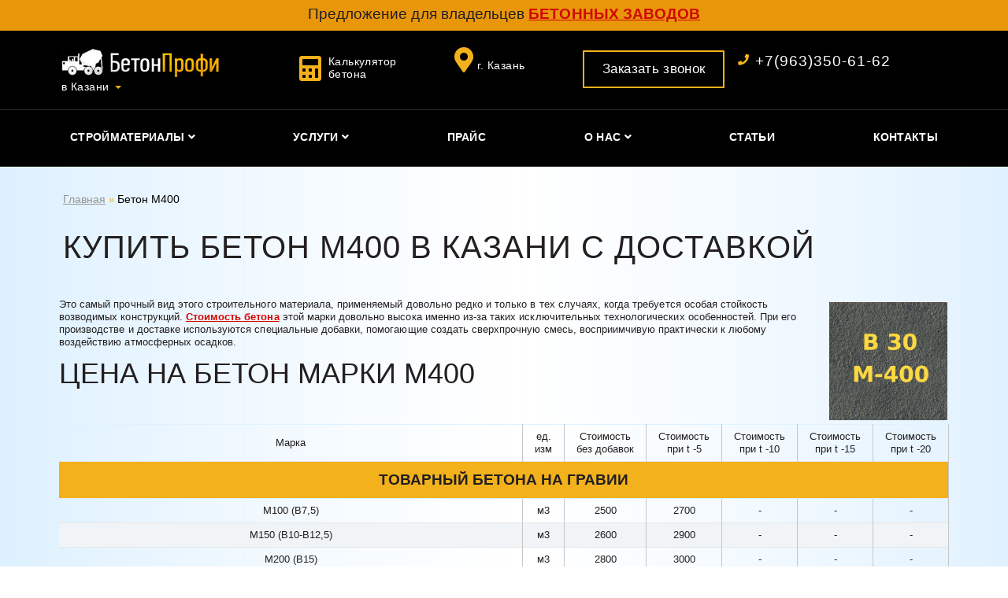

--- FILE ---
content_type: text/html; charset=utf-8
request_url: https://116beton.ru/beton-m-400/
body_size: 7732
content:
<!DOCTYPE html>
<html lang="ru">
	<head>
		<meta charset="utf-8">
		<meta content="width=device-width, initial-scale=1.0" name="viewport">		
		
		<meta name='yandex-verification' content='48afb4ad659fd21b' />
		<meta name="google-site-verification" content="3IlZCIG9Bz8v3dz0TZt0sFbRM4lGBgQ6Owc6M8wCoJE" />
		<link rel="preconnect" href="http://116beton.ru/">
		
		<title>Бетон М400 купить с доставкой в Казани по цене производителя - «БетонПрофи»		</title>
		
		<meta name="DESCRIPTION" content="Бетон М400 с доставкой в Казани: ✓цена за 1 куб от производителя ✓продажа бетона высшего качества ✓продукция соответствует ГОСТ - «БетонПрофи». Заказать: &#x260e;+7(963)350-61-62" />
		<meta name="KEYWORDS" content="" />
	
		<!-- FONTS -->	
		<link rel="stylesheet" type="text/css" href="/templates/NSbeton/static/frontend/styles/bootstrap.min.css" />
		<link rel="stylesheet" type="text/css" href="/templates/NSbeton/static/frontend/styles/font-awesome-all.min.css"  />
		<link rel="stylesheet" type="text/css" href="/templates/NSbeton/static/frontend/styles/ionicons.min.css"  />
		<link rel="stylesheet" type="text/css" href="/templates/NSbeton/static/frontend/styles/magnific-popup.css"  />
		<link rel="stylesheet" type="text/css" href="/templates/NSbeton/static/frontend/styles/jquery.formstyler.css"  />
		<link rel="stylesheet" type="text/css" href="/templates/NSbeton/static/frontend/styles/jquery.formstyler.theme.css"  />
		
		<link rel="stylesheet" type="text/css" href="/templates/NSbeton/static/frontend/styles/style.css" media="all" />
		<link rel="stylesheet" type="text/css" href="/templates/NSbeton/static/frontend/styles/main.css" media="all" />

<link rel="preload" href="/templates/NSbeton/static/frontend/webfonts/fa-solid-900.woff2" as="font" type="font/woff2" crossorigin="anonymous">
<link rel="preload" href="/templates/NSbeton/static/frontend/fonts/fontawesome-webfont.ttf?v=4.7.0" as="font"type="font/ttf" crossorigin="anonymous">   
<link rel="prefetch" href="//mc.yandex.ru/metrika/watch.js">
		
		<link rel="canonical" href="https://116beton.ru/beton-m-400/"/>			
	</head>
		
	<body>		
		
	<div class="navbar__banner-fix">
	  	<p>Предложение для владельцев <a href="https://profy.mtsite.ru/" target="_blank">бетонных заводов</a></p>	 
	</div>
	


	   <!--===   Top Bar  =====-->

<header id="header">
  <section id="topbar" class="d-lg-block">
    <div class="container clearfix">
		<div id="logo" class="header__logo pull-left" > 
			<a class="header__logo-link logo" href="http://116beton.ru/"></a>			
			<a class="nav-link link dropdown-toggle popup-city-link" href="#towingcity" >в Казани</a>
		</div>
		<div class="social-links">
				<i class="fa fa-calculator"></i> <a class="nav-link" href="/rasschitajte-nuzhnyj-obem-betona/">Калькулятор <br />бетона</a>		
		</div>
		<div class="map-marker">
			<i class="fa fa-map-marker-alt"></i><a class="address-worktime__item">г. Казань</a>			
		</div>
		<div class="contact-info">
			<a class="btn btn-md open-popup-link" href="#order-popup">Заказать звонок</a>
			<a class="navbar-phone" href="tel:+7(963)350-61-62">
				<i class="fa fa-phone"></i>+7(963)350-61-62
			</a>			
			<a class="navbar-mail" href="mailto:">				
					
			</a>
		</div>      
    </div>
  </section>

  <div id="header_menu_top">
    <div class="container">
		<nav id="nav-menu-container">	
	<ul class="nav-menu sf-js-enabled sf-arrows header__nav-list" style="touch-action: pan-y;">
		<li class="menu-item-has-children"><a href="#">Стройматериалы</a>  
<ul class="sub-menu"><li><a href="/tovarnyj-beton/">Товарный бетон</a> <ul><li><a href="/beton-m-100/" >Бетон М100</a></li><li><a href="/beton-m-150/" >Бетон М150</a></li><li><a href="/beton-m-200/" >Бетон М200</a></li><li><a href="/beton-m-250/" >Бетон М250</a></li><li><a href="/beton-m-300/" >Бетон М300</a></li><li><a href="/beton-m-350/" >Бетон М350</a></li><li class="active"><a href="/beton-m-400/">Бетон М400</a></li></ul>		</li><li><a href="/beton-dlya-fundamenta/">Бетон для фундамента</a> </li><li><a href="/beton-dlya-dvora/">Бетон для двора</a> </li><li><a href="/cementnyj-rastvor/">Цементный раствор</a> </li><li><a href="/izvestkovyj-rastvor/">Известковый раствор</a> </li><li><a href="/fbs/">Блоки ФБС</a> </li><li><a href="/peskobeton/">Пескобетон</a> </li><li><a href="/keramzitbeton/">Керамзитобетон		</a> </li><li><a href="/zhelezobetonnye-izdeliya/">Железобетонные изделия</a> </li><li><a href="/fibrobeton/">Фибробетон</a> </li><li><a href="/dobavki/">Добавки в бетон</a> </li><li><a href="/cementno-peschanaya-smes/">Цементно-песчаная смесь</a> </li></ul>	</li><li class="menu-item-has-children"><a href="#">Услуги</a>  
<ul class="sub-menu"><li><a href="/arenda-betononasosa/">Аренда бетононасоса</a> </li><li><a href="/arenda-spectehniki/">Аренда спецтехники</a> </li><li><a href="/arenda-avtobetonosmesitelya/">Аренда автобетоносмесителя</a> </li><li><a href="/dostavka-betona/">Доставка бетона</a> </li><li><a href="/stroitelstvo/">Строительство</a> </li><li><a href="/proizvodstvo/">Производство</a> </li><li><a href="/uslugi-ispytatelnoj-laboratorii/">Испытательная лаборатория</a> </li></ul>	</li><li class="menu-item-has-children"><a href="/prajs/">Прайс</a>  </li><li class="menu-item-has-children"><a href="/o-nas/">О нас</a>  
<ul class="sub-menu"><li><a href="/otzyvy/">Отзывы</a> </li></ul>	</li><li class="menu-item-has-children"><a href="/articles/">Статьи</a>  </li><li class="menu-item-has-children"><a href="/contacts/">Контакты</a>  </li>		
	</ul>
</nav><!-- #nav-menu-container --> 		
    </div>
  </div><!-- #header -->  
 </header>
	
<main id="main"> 		
		  <!--== Content Section====-->
    <section id="content-section" class="wow content-section__inner">
		<div class="container">
			
			<div class="breadcrumbs single-default">
				
 <a href="/" class="first">Главная</a> &raquo; <span></span>
			<a style="text-decoration: none;color: black;">Бетон М400</a>
		

		
			</div>			
				<div class="section-header">
					<h1>Купить бетон М400 в Казани с доставкой		</h1>
				</div>					
				<div class="row static-content">  					
				  <div class="col-lg-12 content">
						<p><img style="float: right; margin: 5px 2px;" src="/images/116/m400-beton.jpg" alt="Изображение бетона марки М400" width="150" height="150" />Это самый прочный вид этого строительного материала, применяемый довольно редко и&nbsp;только в&nbsp;тех случаях, когда требуется особая стойкость возводимых конструкций.&nbsp;<strong><a href="https://116beton.ru/prajs/">Стоимость бетона</a></strong>&nbsp;этой марки довольно высока именно из-за таких исключительных технологических особенностей. При его производстве и доставке используются специальные добавки, помогающие создать сверхпрочную смесь, восприимчивую практически к&nbsp;любому воздействию атмосферных осадков.</p>
<h2>Цена на бетон марки М400</h2>
<div class="price_2">
<table>
<tbody>
<tr>
<td>Марка</td>
<td width="52">ед. изм</td>
<td width="104">Стоимость без добавок</td>
<td width="88">Стоимость при t -5</td>
<td width="82">Стоимость при t -10</td>
<td width="83">Стоимость при t -15</td>
<td width="88">Стоимость при t -20</td>
</tr>
<tr>
<th colspan="7">Товарный бетона на гравии</th>
</tr>
<tr>
<td>М100 (В7,5)</td>
<td>м3</td>
<td>2500</td>
<td>2700</td>
<td>-</td>
<td>-</td>
<td>-</td>
</tr>
<tr>
<td>М150 (В10-В12,5)</td>
<td>м3</td>
<td>2600</td>
<td>2900</td>
<td>-</td>
<td>-</td>
<td>-</td>
</tr>
<tr>
<td>М200 (В15)</td>
<td>м3</td>
<td>2800</td>
<td>3000</td>
<td>-</td>
<td>-</td>
<td>-</td>
</tr>
<tr>
<td>М250 (В20)</td>
<td>м3</td>
<td>3000</td>
<td>3200</td>
<td>-</td>
<td>-</td>
<td>-</td>
</tr>
<tr>
<td>М300 (В22,5)</td>
<td>м3</td>
<td>3300</td>
<td>3400</td>
<td>-</td>
<td>-</td>
<td>-</td>
</tr>
<tr>
<td>М350 (В25)</td>
<td>м3</td>
<td>3500</td>
<td>3600</td>
<td>-</td>
<td>-</td>
<td>-</td>
</tr>
<tr>
<td>М-400 (В30)</td>
<td>м3</td>
<td>3800</td>
<td>4000</td>
<td>-</td>
<td>-</td>
<td>
<p>-</p>
</td>
</tr>
<tr>
<th colspan="7">Товарный бетон на щебне</th>
</tr>
<tr>
<td>М100 (В15)</td>
<td>м3</td>
<td>4100</td>
<td>4300</td>
<td>-</td>
<td>-</td>
<td>-</td>
</tr>
<tr>
<td>М150 (В15)</td>
<td>м3</td>
<td>4300</td>
<td>4500</td>
<td>-</td>
<td>-</td>
<td>-</td>
</tr>
<tr>
<td>М200 (В15)</td>
<td>м3</td>
<td>4400</td>
<td>4600</td>
<td>-</td>
<td>-</td>
<td>-</td>
</tr>
<tr>
<td>М250 (В20)</td>
<td>м3</td>
<td>4600</td>
<td>4800</td>
<td>-</td>
<td>-</td>
<td>-</td>
</tr>
<tr>
<td>М300 (В22,5)</td>
<td>м3</td>
<td>4800</td>
<td>5000</td>
<td>-</td>
<td>-</td>
<td>-</td>
</tr>
<tr>
<td>М350 (В25)</td>
<td>м3</td>
<td>5,00</td>
<td>5200</td>
<td>-</td>
<td>-</td>
<td>-</td>
</tr>
<tr>
<td>М400 (В30)</td>
<td>м3</td>
<td>5400</td>
<td>5600</td>
<td>-</td>
<td>-</td>
<td>-</td>
</tr>
<tr>
<th colspan="7">Мелкозернистый бетон</th>
</tr>
<tr>
<td>М100</td>
<td>м3</td>
<td>2500</td>
<td>2700</td>
<td>-</td>
<td>-</td>
<td>-</td>
</tr>
<tr>
<td>М150</td>
<td>м3</td>
<td>2700</td>
<td>2900</td>
<td>-</td>
<td>-</td>
<td>-</td>
</tr>
<tr>
<td>М200</td>
<td>м3</td>
<td>2800</td>
<td>3000</td>
<td>-</td>
<td>-</td>
<td>-</td>
</tr>
<tr>
<td>М250</td>
<td>м3</td>
<td>3000</td>
<td>3200</td>
<td>-</td>
<td>-</td>
<td>-</td>
</tr>
<tr>
<td>М300</td>
<td>м3</td>
<td>3200</td>
<td>3400</td>
<td>-</td>
<td>-</td>
<td>-</td>
</tr>
<tr>
<td>М350</td>
<td>м3</td>
<td>3400</td>
<td>3600</td>
<td>-</td>
<td>-</td>
<td>-</td>
</tr>
</tbody>
</table>
</div>
<p><strong><a style="background-color: #f7cc2a; border-radius: 25px; box-shadow: -1px 3px 4px #b1b1b1; color: #fff; padding: 10px 5px 10px 5px; text-decoration: none; text-transform: uppercase; display: block; margin: 20px auto 20px; width: 260px; text-align: center;" href="Tel:+79633506162">Позвонить в &laquo;БетонПрофи&raquo;</a></strong></p>
<h2>Состав и пропорции</h2>
<div class="price_2">
<table>
<tbody>
<tr valign="TOP">
<td rowspan="2" width="137">Марка цемента</td>
<td colspan="4" width="127">Материалы, части</td>
</tr>
<tr valign="TOP">
<td colspan="2" width="135">Цемент</td>
<td width="128">Песок</td>
<td width="136">Щебень</td>
</tr>
<tr valign="TOP">
<td width="137">М400</td>
<td colspan="2" width="135">1</td>
<td width="128">1,2</td>
<td width="136">2,7</td>
</tr>
<tr valign="TOP">
<td width="137">М500</td>
<td colspan="2" width="135">1</td>
<td width="128">1,6</td>
<td width="136">3,2</td>
</tr>
</tbody>
</table>
</div>
<h2>Применение</h2>
<p>Прочность, повышенная влагостойкость и&nbsp;долговечность покрытия, выполненного из&nbsp;смеси этой марки, чаще всего находит свое применение в&nbsp;сфере монолитного строительства (в&nbsp;том числе при возведении особо высоких зданий, таких, как небоскребы и&nbsp;гигантские стадионы, ангары для самолетов и т. д.).</p>
<p>Также из&nbsp;этой марки бетона изготавливаются специальные железобетонные изделия, хранилища, в&nbsp;которых устанавливаются особые меры безопасности, конструкции мостов, способные выдерживать огромные нагрузки окружающей среды, штормы и&nbsp;ураганы.<br /> Его доставляют для оборудования гидротехнических сооружений и&nbsp;тех конструкций, которые расположены в&nbsp;местах возможного затопления. Этот вид смеси способен выдерживать самую высокую влажность.</p>
<p><strong>Пригоден даже для возведения реакторов атомных электростанций и&nbsp;оболочек ТЭЦ.</strong></p>
<h2>&nbsp;Купить бетон М400 с доставкой от производителя</h2>
<p>Мы&nbsp;гарантируем точное соблюдение пропорций при изготовлении смеси и&nbsp;отличное качество всех специальных добавок, используемых в&nbsp;бетоне. Кроме того своевременно осущеcтвим доставку любого объема бетона на вашу стройку. Стоимость материала и доставки можно уточнить по телефону.</p>
<p><strong><a style="background-color: #f7cc2a; border-radius: 25px; box-shadow: -1px 3px 4px #b1b1b1; color: #fff; padding: 10px 5px 10px 5px; text-decoration: none; text-transform: uppercase; display: block; margin: 20px auto 20px; width: 260px; text-align: center;" href="Tel:+79633506162">Позвонить в &laquo;БетонПрофи&raquo;</a></strong></p>
<div class="price_2"><br />
<table>
<tbody>
<tr>
<th><a href="/beton-m-100/">М100</a></th>
<th><a href="/beton-m-150/">М150</a></th>
<th><a href="/beton-m-200/">М200</a></th>
<th><a href="/beton-m-250/">М250</a></th>
<th><a href="/beton-m-300/">М300</a></th>
<th><a href="/beton-m-350/">М350</a></th>
</tr>
</tbody>
</table>
</div>
						
				  </div>	
				  <div class="col-lg-6 content">
				  		<div class="about-block__media ">
							  <a class="about-block__video open-video-link" 
							  	href="?autoplay=1&rel=0&showinfo=0" >
							    
							    <span class="about-block__video-icon"></span>
							  </a>
						</div>
				  </div>		 
				</div>			
		</div>
    </section><!-- #content -->		
</main>

 <!--===  Footer  =====-->
  <footer id="footer">
    <div class="container credits">
		<div class="row">
			<div class="col-lg-6 col-md-6 col-sm-6 col-xs-6 footer__logo-section">
				<div id="logo" class="navbar-brand logo"> </div>	
				<p><a class="phones" href="tel:+7(963)350-61-62"><small>+7(963)</small><span> 350-61-62</span></a></p>
			</div>
			
			
			<div class="col-lg-6 col-md-6 col-sm-6 col-xs-6 footer__second-menu-section" style=" text-align: right; ">
				<a href="https://mtsite.ru/" rel="nofollow" target="_blank">
					<img src="/templates/NSbeton/static/frontend/images/mtsite.png" alt="Сделано в веб-студии 'Мультисайт'">
					<p class="copyright-text">Создание и продвижение сайтов</p>	
				</a>
			</div>
		</div>
	</div>
	<div class="footer_copyrigt">
		<div class="container">
			<div class="row">
				<div class="col-lg-12 col-md-12">
					<p>© БетонПрофи, 2013-2026</p>
					<p>® Все материалы данного сайта являются объектами авторского права (в том числе дизайн). Запрещается копирование, распространение (в том числе путем копирования на другие сайты и ресурсы Интернете) или любое иное использование информации и объектов без предварительного согласия правообладателя.</p>
				</div>				
			</div>	
		</div>
	</div>
  </footer><!-- #footer -->
	
  <a href="#" class="back-to-top"><i class="fa fa-chevron-up"></i></a>

		
					
			
			<div id="towingcity" class="white-popup-city mfp-hide">
					<p>Мы производим и продаем бетон и в других городах России:</p>
<ul>
<li><a href="http://beton-arh.ru" rel="noopener" target="_blank">Архангельск</a></li>
<li><a href="http://beton30.ru" rel="noopener" target="_blank">Астрахань</a></li>
<li><a href="http://beton-bnl.ru" rel="noopener" target="_blank">Барнаул</a></li>
<li><a href="http://beton-31.ru" rel="noopener" target="_blank">Белгород</a></li>
<li><a href="http://xn----9sbbqwrehmlp3m.xn--p1ai" rel="noopener" target="_blank">Брянск</a></li>
<li><a href="http://beton145.ru" rel="noopener" target="_blank">Владивосток</a></li>
<li><a href="http://beton15.ru" rel="noopener" target="_blank">Владикавказ</a></li>
<li><a href="http://xn--33-9kcq4bf1a.xn--p1ai" rel="noopener" target="_blank">Владимир</a></li>
<li><a href="http://beton134.ru" rel="noopener" target="_blank">Волгоград</a></li>
<li><a href="http://beton-vlzh.ru" rel="noopener" target="_blank">Волжский</a></li>
<li><a href="http://vologda-beton.ru" rel="noopener" target="_blank">Вологда</a></li>
<li><a href="http://beton136.ru" rel="noopener" target="_blank">Воронеж</a></li>
<li><a href="http://beton37.ru" rel="noopener" target="_blank">Иваново</a></li>
<li><a href="http://beton-izh.ru" rel="noopener" target="_blank">Ижевск</a></li>
<li><a href="http://beton-irk.ru" rel="noopener" target="_blank">Иркутск</a></li>
<li><a href="http://116beton.ru" rel="noopener" target="_blank">Казань</a></li>
<li><a href="http://beton-39.ru" rel="noopener" target="_blank">Калининград</a></li>
<li><a href="http://xn--40-9kcq4bf1a.xn--p1ai" rel="noopener" target="_blank">Калуга</a></li>
<li><a href="http://beton142.ru" rel="noopener" target="_blank">Кемерово</a></li>
<li><a href="http://xn----btbboll0adeo1a.xn--p1ai" rel="noopener" target="_blank">Киров</a></li>
<li><a href="http://beton-44.ru" rel="noopener" target="_blank">Кострома</a></li>
<li><a href="http://beton93.ru" rel="noopener" target="_blank">Краснодар</a></li>
<li><a href="http://beton-krsk.ru" rel="noopener" target="_blank">Красноярск</a></li>
<li><a href="http://beton-kurgan.ru" rel="noopener" target="_blank">Курган</a></li>
<li><a href="http://beton-46.ru" rel="noopener" target="_blank">Курск</a></li>
<li><a href="http://beton-lip.ru" rel="noopener" target="_blank">Липецк</a></li>
<li><a href="http://beton-mgn.ru" rel="noopener" target="_blank">Магнитогорск</a></li>
<li><a href="http://beton-51.ru" rel="noopener" target="_blank">Мурманск</a></li>
<li><a href="http://beton-nc.ru" rel="noopener" target="_blank">Набережные Челны</a></li>
<li><a href="http://52-beton.ru" rel="noopener" target="_blank">Нижний Новгород</a></li>
<li><a href="http://beton-66.ru" rel="noopener" target="_blank">Нижний Тагил</a></li>
<li><a href="http://nk-beton.ru" rel="noopener" target="_blank">Новокузнецк</a></li>
<li><a href="http://omskbeton.ru" rel="noopener" target="_blank">Омск</a></li>
<li><a href="http://beton-57.ru" rel="noopener" target="_blank">Орел</a></li>
<li><a href="http://beton-oren.ru" rel="noopener" target="_blank">Оренбург</a></li>
<li><a href="http://penzabeton.ru" rel="noopener" target="_blank">Пенза</a></li>
<li><a href="http://beton-prm.ru" rel="noopener" target="_blank">Пермь</a></li>
<li><a href="http://beton-10.ru" rel="noopener" target="_blank">Петрозаводск</a></li>
<li><a href="http://161beton.ru" rel="noopener" target="_blank">Ростов-на-Дону</a></li>
<li><a href="http://betonryazan.ru" rel="noopener" target="_blank">Рязань</a></li>
<li><a href="http://xn---63-9cdu2cg5a.xn--p1ai" rel="noopener" target="_blank">Самара</a></li>
<li><a href="http://beton64.ru" rel="noopener" target="_blank">Саратов</a></li>
<li><a href="http://xn--67-9kcq4bf1a.xn--p1ai" rel="noopener" target="_blank">Смоленск</a></li>
<li><a href="http://xn----9sbmnxfcxf9c.xn--p1ai" rel="noopener" target="_blank">Сочи</a></li>
<li><a href="http://beton-26.ru" rel="noopener" target="_blank">Ставрополь</a></li>
<li><a href="http://surgut-beton.ru" rel="noopener" target="_blank">Сургут</a></li>
<li><a href="http://beton-skt.ru" rel="noopener" target="_blank">Сыктывкар</a></li>
<li><a href="http://xn----btbbmc2cgmpg0i.xn--p1ai" rel="noopener" target="_blank">Тверь</a></li>
<li><a href="http://beton-tol.ru" rel="noopener" target="_blank">Тольятти</a></li>
<li><a href="http://beton70.ru" rel="noopener" target="_blank">Томск</a></li>
<li><a href="http://beton-tul.ru" rel="noopener" target="_blank">Тула</a></li>
<li><a href="http://tmn-beton.ru" rel="noopener" target="_blank">Тюмень</a></li>
<li><a href="http://beton-03.ru" rel="noopener" target="_blank">Улан-Удэ</a></li>
<li><a href="http://beton-ul.ru" rel="noopener" target="_blank">Ульяновск</a></li>
<li><a href="http://beton-ufa24.ru" rel="noopener" target="_blank">Уфа</a></li>
<li><a href="http://hab-beton.ru" rel="noopener" target="_blank">Хабаровск</a></li>
<li><a href="http://xn--21-9kcq4bf1a.xn--p1ai" rel="noopener" target="_blank">Чебоксары</a></li>
<li><a href="http://beton-chl.ru" rel="noopener" target="_blank">Челябинск</a></li>
<li><a href="http://xn---35-9cdu2cg5a.xn--p1ai" rel="noopener" target="_blank">Череповец</a></li>
<li><a href="http://beton-chita.ru" rel="noopener" target="_blank">Чита</a></li>
<li><a href="http://beton-engels.ru" rel="noopener" target="_blank">Энгельс</a></li>
<li><a href="http://beton-yrs.ru" rel="noopener" target="_blank">Ярославль</a></li>
</ul>
	
			</div>
			

		<div id="order-popup" class="white-popup mfp-hide">
			<div class="form"> 		
				<div class="form_header">
					<span>Оставьте заявку</span> 
					<p>на сайте и наш менеджер свяжется с вами в ближайшее время</p>
					<form id="form_banner" method="post" action="javascript:void(0);" onsubmit="ajax10()">						
						<input name="key1" type="hidden" value="" />	
						<input type="hidden" value="" name="key2">
						<input type="hidden" value="" name="key3">
						<input type="hidden" value="0LIg0JrQsNC30LDQvdC4" name="key4">
						<input type="hidden" value="MzUwLTYxLTYy" name="key5">
						<input type="hidden" value="KzcoOTYzKQ==" name="key6">
								
						<input class="field-text__input" name="clientName3" type="text" placeholder="Имя*" pattern="[А-я]{1,15}" minlength="2" maxlength="12" required />		
						<input class="field-text__input field-text__input--tel" name="clientPhone3" type="tel" placeholder="+7 (000) 000-00-00" />
						<div class="form-check form-check--popup">
							<span class="checkbox-433">
								<span class="visuallyhidden" id="cb">
									<span class="wpcf7-list-item first last">
										<input type="checkbox" name="checkbox-433[]" value="" checked="checked">
										<span class="wpcf7-list-item-label"></span>
									</span>
								</span>
							</span>
							<label for="cb" class="checkbox-label-fos checkbox-label-fos--checked">Согласие на обработку данных<br/>
								<a href="/politika-obrabotki-personalnyh-dannyh/" target="_blank">Настоящим подтверждаю, что я ознакомлен и согласен <br />с условиями политики конфиденциальностии</a>
							</label>
						</div>
						<input type="submit" class="btn send3" name="send" value="Отправить" />
					</form>
					<div class="results10"></div>
				</div>
			</div>
		</div>
	
	<script  src="/templates/NSbeton/static/frontend/scripts/jquery.min.js"></script>
	<script  src="/templates/NSbeton/static/frontend/scripts/jquery-migrate.min.js"></script>	
	<script  src="/templates/NSbeton/static/frontend/scripts/superfish.min.js"></script>	
	<script  src="/templates/NSbeton/static/frontend/scripts/wow.min.js"></script>	
	<script  src="/templates/NSbeton/static/frontend/scripts/owl.carousel.min.js"></script>	
	<script  src="/templates/NSbeton/static/frontend/scripts/magnific-popup.min.js"></script>
	<script  src="/templates/NSbeton/static/frontend/scripts/sticky.js"></script>	
	<script  src="/templates/NSbeton/static/frontend/scripts/imask.js"></script>
	<script  src="/templates/NSbeton/js/jquery.form.validation.js"></script>	
	<script  src="/templates/NSbeton/static/frontend/scripts/jquery.formstyler.min.js"></script>
	<script  src="/templates/NSbeton/static/frontend/scripts/main.js"></script>
	<script async src="/templates/NSbeton/js/bxslider/jquery.bxslider.min.js"></script>
    <script async src="/templates/NSbeton/js/jquery.nav.js"></script>
    <script async src="/templates/NSbeton/js/select.js"></script>
    <script async src="/templates/NSbeton/js/scripts.js"></script> 
	<script  src="/templates/NSbeton/static/frontend/scripts/js/main.js"></script>
	<script>
  (function(i,s,o,g,r,a,m){i['GoogleAnalyticsObject']=r;i[r]=i[r]||function(){
  (i[r].q=i[r].q||[]).push(arguments)},i[r].l=1*new Date();a=s.createElement(o),
  m=s.getElementsByTagName(o)[0];a.async=1;a.src=g;m.parentNode.insertBefore(a,m)
  })(window,document,'script','https://www.google-analytics.com/analytics.js','ga');

  ga('create', 'UA-82346347-1', 'auto');
  ga('send', 'pageview');

</script>
	<!-- Yandex.Metrika counter -->
<script type="text/javascript" >
   (function(m,e,t,r,i,k,a){m[i]=m[i]||function(){(m[i].a=m[i].a||[]).push(arguments)};
   m[i].l=1*new Date();k=e.createElement(t),a=e.getElementsByTagName(t)[0],k.async=1,k.src=r,a.parentNode.insertBefore(k,a)})
   (window, document, "script", "https://mc.yandex.ru/metrika/tag.js", "ym");

   ym(22075672, "init", {
        clickmap:true,
        trackLinks:true,
        accurateTrackBounce:true,
        webvisor:true
   });
</script>
<noscript><div><img src="https://mc.yandex.ru/watch/22075672" style="position:absolute; left:-9999px;" alt="" /></div></noscript>
<!-- /Yandex.Metrika counter -->
	
	</body>
</html><!-- This page generated in 0.073145 secs by TPL, SITE MODE -->

--- FILE ---
content_type: text/css
request_url: https://116beton.ru/templates/NSbeton/static/frontend/styles/style.css
body_size: 20740
content:
body{background:#ffffff;color:#000000;line-height:1.59em;font-weight:300;font-size:13pt;overflow-x:hidden;}
a{color:#000;-webkit-transition:0.5s;-o-transition:0.5s;transition:0.5s;text-decoration:underline;}
a:hover, a:active, a:focus{color:#959595;}
a:focus{text-decoration:none!important;}
.nav-menu a:not([href]):not([tabindex]){color:#f3b11c;}
.btn, .btn-get-started, .btn:hover, .btn-get-started:hover, .btn:active, .btn-get-started:active, .btn:link, .btn-get-started:link, .btn:visited, .btn-get-started:visited{text-decoration:none;}
.btn-get-started:hover, .btn-get-started:active{background-color:#f3b11c;}
.footer__menu a.nav__link{color:#f3b11c!important;}
.nav-menu a.nav__link{color:#ffffff!important;}
ul.sub-menu a.nav__link{color:#000000!important;}
.nav-menu>.menu-item:nth-child(1)>a{padding-left:0;}
.nav-menu>.menu-item:last-child>a{padding-right:0;}
.sub-menu a:not([href]):not([tabindex]){color:#000000;background:#f3b11c;border-bottom:none;}
a:not([href]):not([tabindex]):focus, a:not([href]):not([tabindex]):hover{color:#f3b11c;text-decoration:none;}
.btn.focus, .btn:focus{-webkit-box-shadow:none!important;box-shadow:none!important;}
p{padding:0;margin:0 0 10px 0;letter-spacing:0.003em;}
h1, h2, h3, h4, h5, h6{margin:0 0 20px 0;padding:0;}
h1, .h1{font-size:64px;}
h3, .h3{font-size:32px;}
h4, .h4{font-size:24px;}
h5, .h5{font-size:18px;}
h6, .h6{font-size:16px;}
@media(max-width:1200px){h1, .h1{font-size:52px;}
h3, .h3{font-size:30px;}
h4, .h4{font-size:20px;}
}
@media(max-width:992px){h1, .h1{font-size:44px;}
h2, .h2{font-size:36px;}
h3, .h3{font-size:27px;}
h4, .h4{font-size:19px;}
h5, .h5{font-size:17px;}
h6, .h6{font-size:15px;}
}
@media(max-width:768px){h1, .h1{font-size:37px;}
h2, .h2{font-size:30px;}
h3, .h3{font-size:24px;}
h4, .h4{font-size:18px;}
}
@media(max-width:576px){h1, .h1{font-size:28px;}
h2, .h2{font-size:24px;}
h3, .h3{font-size:22px;}
h4, .h4{font-size:17px;}
h5, .h5{font-size:16px;}
h6, .h6{font-size:14px;}
}
.section__btn, .section__btn:visited, .section__btn:link{border-radius:35px;border:3px solid #f3b11c;color:#000000;font-size:18px;font-weight:400;line-height:1.2;letter-spacing:0.45px;padding:22px 10px 21px;display:inline-block;max-width:256px;display:-webkit-inline-box;display:-ms-inline-flexbox;display:inline-flex;-webkit-box-flex:1;-ms-flex:1 0 256px;flex:1 0 256px;-webkit-box-pack:center;-ms-flex-pack:center;justify-content:center;text-decoration:none;}
.section__btn:hover, .section__btn:active{border-color:#000;text-decoration:none;}
.section__btn:not(:last-child){margin-right:31px;}
.section__btn-wrapper{margin-top:23px;padding-left:1px;display:-webkit-box;display:-ms-flexbox;display:flex;-ms-flex-wrap:wrap;flex-wrap:wrap;}
@media(max-width:991px){.section__btn-wrapper{margin-top:40px;-ms-flex-pack:distribute;justify-content:space-around;}
.section__btn, .section__btn:visited, .section__btn:link{padding:15px 10px 14px;-webkit-box-flex:1;-ms-flex:1 1 210px;flex:1 1 210px;}
}
@media(max-width:767px){.section__btn, .section__btn:visited, .section__btn:link{-webkit-box-flex:1;-ms-flex:1 1 160px;flex:1 1 160px;}
}
@media(max-width:430px){.section__btn:not(:last-child){margin-right:0;margin-bottom:20px;}
.section__btn, .section__btn:visited, .section__btn:link{-webkit-box-flex:0;-ms-flex:0 0 100%;flex:0 0 100%;}
}
#aboutourcenter{background-position:top -8px right -127px;background-repeat:no-repeat;background-size:616px 496px;}
#aboutourcenter .html5-video-player .ytp-chrome-controls .ytp-button[aria-pressed]::after{background-color:#0294f9;}
#aboutourcenter .html5-video-player .ytp-swatch-background-color{background-color:#0294f9;}
#aboutourcenter .html5-video-player .ytp-cued-thumbnail-overlay:hover .ytp-large-play-button-bg{fill:#0294f9;}
#aboutourcenter .html5-video-player .spinner:before{border-top-color:#0294f9;}
#aboutourcenter .html5-video-player .ytp-live-badge[disabled]:before{background:#0294f9;}
.about__video-preview{width:100%;height:auto;}
.popup-youtube{position:relative;}
.popup-youtube__play{position:absolute;top:calc(50% - -14px);left:50%;z-index:0;}
.popup-youtube__play-arrow{position:absolute;border-color:transparent white;border-style:solid;border-width:12px 0px 12px 19px;height:0px;width:0px;top:-30px;left:-4px;z-index:0;-webkit-transition:.3s border-color linear;-o-transition:.3s border-color linear;transition:.3s border-color linear;}
.popup-youtube:hover .popup-youtube__play-arrow, .popup-youtube:active .popup-youtube__play-arrow{border-color:transparent black;}
.popup-youtube__play::before{position:absolute;background-color:rgba(255, 192, 0, 1);-webkit-transform:skewX(-9.5deg);-ms-transform:skewX(-9.5deg);transform:skewX(-9.5deg);content:"";width:85px;left:-38px;height:58px;top:-47px;z-index:-10;}
.popup-youtube__play::after{position:absolute;background-color:rgba(255, 192, 0, .7);-webkit-transform:skewX(-9.5deg);-ms-transform:skewX(-9.5deg);transform:skewX(-9.5deg);content:"";width:86px;height:58px;top:-42px;left:-45px;z-index:-16;}
.back-to-top{position:fixed;display:none;background:#ffffff;color:#000;padding:6px 0 8px 0;font-size:16px;border-radius:2px;right:15px;bottom:15px;-webkit-transition:background 0.5s;-o-transition:background 0.5s;transition:background 0.5s;border:2px solid #e8990b;border-radius:2px;width:55px;z-index:10;text-decoration:none;}
@media (max-width:768px){.back-to-top{bottom:15px;}
}
.back-to-top:focus{border-color:#000;color:#000;outline:none;text-decoration:none;}
.back-to-top:hover{text-decoration:none;color:#000;border-color:#000;border-bottom:2px solid #000;}
.back-to-top .fa{display:block;text-align:center;}
.alignleft{float:left;margin-right:31px;}
.alignright{float:right;margin-left:31px;}
.alignright, .alignleft{margin-bottom:20px;}
@media(max-width:992px){.static-content table, .static-content .table{position:relative;padding-top:25px;}

}
@-webkit-keyframes arrow1{0%{-webkit-transform:translate(0, 0);-ms-transform:translate(0, 0);transform:translate(0, 0);opacity:1;}
30%{-webkit-transform:translate(0, 0);-ms-transform:translate(0, 0);transform:translate(0, 0);opacity:1;}
60%{-webkit-transform:translate(18px, 0);-ms-transform:translate(18px, 0);transform:translate(18px, 0);opacity:0;}
100%{-webkit-transform:translate(0, 0);-ms-transform:translate(0, 0);transform:translate(0, 0);opacity:1;}
}
@keyframes arrow1{0%{-webkit-transform:translate(0, 0);-ms-transform:translate(0, 0);transform:translate(0, 0);opacity:1;}
30%{-webkit-transform:translate(0, 0);-ms-transform:translate(0, 0);transform:translate(0, 0);opacity:1;}
60%{-webkit-transform:translate(18px, 0);-ms-transform:translate(18px, 0);transform:translate(18px, 0);opacity:0;}
100%{-webkit-transform:translate(0, 0);-ms-transform:translate(0, 0);transform:translate(0, 0);opacity:1;}
}
img{max-width:100%;}
@media(max-width:576px){img, .alignleft, .alignright{margin-left:auto;margin-right:auto;}
}
.static-content ul, .static-content ol{margin-left:30px;padding-left:12px;letter-spacing:0.45px;line-height:1.2;}
.static-content ul li{position:relative;}
.static-content ul li:not(:last-child), .static-content ol li:not(:last-child){margin-bottom:10px;}
.static-content ol{counter-reset:static;}
.static-content ol li{position:relative;}
.static-content a:not(.btn):not(.btn-get-started){text-decoration:underline;}
.static-content a:not(.btn):hover{color:#000;}
.btn-slider{color:#000000;font-size:13px;font-weight:400;letter-spacing:0.33px;border-radius:18px;border:3px solid #f3b11c;padding:5px 14px 5px;text-align:left;min-width:104px;}
.btn-slider:hover, .btn-slider:active{border-color:#000;}
.btn-slider:not(:last-child){margin-right:15px;}
.btn-slider i{color:#000000;font-size:16px;vertical-align:middle;position:relative;top:-1px;margin-right:8px;}
.owl-item img{display:block;width:auto;margin:0 auto;}
.gallery{display:-webkit-box;display:-ms-flexbox;display:flex;-ms-flex-wrap:wrap;flex-wrap:wrap;-webkit-box-pack:justify;-ms-flex-pack:justify;justify-content:space-between;-webkit-box-align:start;-ms-flex-align:start;align-items:flex-start;-ms-flex-item-align:start;align-self:flex-start;-ms-flex-line-pack:start;align-content:flex-start;padding-left:15px;padding-right:15px;margin-bottom:27px;}
.gallery-columns-3 .gallery-item{width:calc((100%/3) - 21px);height:auto;margin-bottom:0;}
.gallery-columns-3 img{width:100%;height:auto;}
.gallery-columns-3 .gallery-item:not(:nth-last-child(-n+3)){margin-bottom:64px;}
.gallery-columns-3 .galler{}
.gallery-columns-3 .gallery-item:not(:nth-last-child(-n+3)){margin-bottom:27px;}
@media(max-width:767px){.gallery-columns-3 .gallery-item{width:calc((100%/3) - 10px);}
}
@media(max-width:575px){.gallery-columns-3 .gallery-item{width:calc((100%/3) - 5px);}
}
@media(max-width:480px){.gallery-columns-3 .gallery-item{width:100%;max-height:25vh;text-align:center;}
.gallery-item img{width:auto;max-height:25vh;}
.gallery-columns-3 .gallery-item:not(:nth-last-child(-n+3)), .gallery-columns-3 .gallery-item{margin-bottom:15px;}
}
@media(max-width:1280px){.header__logo{padding-right:30px;}
}
@media(max-width:992px){.header__logo{padding-right:0;width:180px;-ms-flex-item-align:center;-ms-grid-row-align:center;align-self:center;margin-right:auto;margin-top:-15px;}
}
@media(max-width:768px){.header__logo{width:140px;margin-top:-8px;}
}
@media(max-width:576px){.header__logo{width:200px;}
.white-popup-city{padding:42px 20px;}
}
.white-popup-city p{font-size:2rem;}
@media(min-width:993px){.header--fixed #topbar{padding:18px 0 9px;}
.header--fixed #header_menu_top{padding:0px;height:41px;}
.header--fixed .nav-menu a{padding-top:8px;padding-bottom:5px;}
}
#topbar{background:#000000;padding:21px 0 20px;border-bottom:1px solid #2c2c2d;font-size:14px;}
#topbar .contact-info a{line-height:1;color:#ffffff;}
#topbar .contact-info a:hover{text-decoration:underline;}
#topbar .contact-info a.btn-md:hover{color:#000000;background:#f3b11c;text-decoration:none;background:linear-gradient(0deg,#fec72b 0,#eea614 79%);}
#topbar .contact-info i{color:#ffffff;}
.contact-info.float-left{color:#ffffff;}
#topbar .contact-info .fa-phone{padding-left:0;margin-left:20px;font-size:14px;position:relative;top:-3px;color:#f3b11c;}
#topbar .social-links{margin-top:5px;}
#topbar .address-worktime .text-near-icon{margin-left:8px;}
#topbar .address-worktime .fa-clock{position:relative;top:2px;left:-2px;}
#topbar .social-links a:hover{color:#f2b600;}
#topbar .social-links a:first-child{border-left:0;display:block;margin:3px 0 4px;letter-spacing:0.032em;padding:0;line-height:1.2;text-decoration:none;}
#topbar .container{display:-webkit-box;display:-ms-flexbox;display:flex;-webkit-box-align:start;-ms-flex-align:start;align-items:flex-start;-ms-flex-line-pack:start;align-content:flex-start;-ms-flex-item-align:start;align-self:flex-start;-webkit-box-pack:start;-ms-flex-pack:start;justify-content:flex-start;max-width:1152px;}
#topbar .contact-info{margin-left:auto;margin-right:auto;}
#topbar .address-worktime{margin-left:8px;margin-right:auto;margin-top:3px;}
#topbar .social-links{margin-left:66px;margin-right:auto;}
.header__logo{position:relative;margin-left:-2px;}
.navbar-caption-text{position:absolute;font-size:6pt;color:#fff;letter-spacing:0.021em;text-transform:uppercase;font-weight:300;display:block;width:100%;max-width:170px;bottom:-23px;left:115px;}
.fa-phone:before{margin-right:7px;color:inherit;display:inline-block;}
.fa-map-marker:before, .fa-clock-o:before, .fa-envelope:before{margin-right:6px;color:#f3b11c;font-size:11pt;vertical-align:middle;}
.fa-clock-o:before{-webkit-transform:rotate(90deg);-ms-transform:rotate(90deg);transform:rotate(90deg);display:inline-block;right:3px;position:relative;}
.fa-map-marker:before{padding-right:5px;}
@media(max-width:1280px){#topbar .contact-info .btn.btn-md{width:140px;}
#topbar .address-worktime{margin-left:auto;}
#topbar .social-links{margin-left:auto;}
#topbar .contact-info .fa-phone{margin-left:5px;}
}
@media(max-width:992px){.navbar-caption-text{left:0;}
#topbar .contact-info .navbar-phone{font-size:16px;}
#topbar .address-worktime{margin-right:0;}
#topbar .social-links{margin-right:0;}
#topbar .container{padding-right:85px;}
#topbar .address-worktime{display:none;}
span.navbar-caption-text{display:none;}
#topbar .container{padding-right:75px;-webkit-box-align:center;-ms-flex-align:center;align-items:center;}
#topbar .contact-info .navbar-phone{font-size:14px;}
#topbar .contact-info .btn.btn-md{width:110px;font-size:14px;padding:9px 0 9px;}
.header__logo-link{width:100%;height:100%;}
.header__logo img{width:100%;height:auto;}
#topbar{padding-top:10px;padding-bottom:10px;}
#topbar .social-links{margin-top:0;margin-right:auto;}
#mobile-nav-toggle{margin-top:18px;}
#topbar .contact-info .btn.btn-md{margin-top:0;}
#topbar .contact-info .navbar-phone{margin-top:0;}
#topbar .contact-info .fa-phone{top:0;}
}
@media(max-width:768px){#topbar .contact-info .btn.btn-md{display:none;}
#topbar .container{padding-right:90px;}
}
@media(max-width:576px){#topbar .social-links .soc-item{display:none;}
#topbar .contact-info .navbar-phone{font-size:12px;}
#topbar .social-links{font-size:12px;}
#topbar .fa-bars:before, #topbar .fa-times:before{padding:0 5px;}
}
@media(max-width:480px){#topbar .contact-info{display:none;}
#topbar .social-links{font-size:10px;}
#topbar .container{padding-right:70px;}
}
#header_menu_top{padding:13px 0 13px;height:72px;-webkit-transition:all 0.5s;-o-transition:all 0.5s;transition:all 0.5s;z-index:997;background:#000000;border-bottom:1px solid #2c2c2d;}
#header_menu_top #logo h1{font-size:28px;margin:0;padding:0;line-height:1;font-weight:bolder;text-transform:uppercase;}
#header_menu_top #logo h1 i{float:left;margin:4px 10px 4px 0;font-size:34px;color:#f3b11c;}
#header_menu_top #logo h1 span{font-size:12px;display:block;}
#header_menu_top #logo h1 a{color:#f3b11c;line-height:1;display:inline-block;}
#header_menu_top #logo h1 a span{color:#f3b11c;}
#header_menu_top #logo img{padding:0;margin:0;}
#header_menu_top .container{max-width:1152px;}
@media(max-width:992px){#header_menu_top{display:none;}
}
@media (max-width:768px){#header_menu_top{}
#header_menu_top #logo h1{font-size:34px;}
#header_menu_top #logo img{max-height:40px;}
}
#intro{width:100%;height:660px;position:relative;background-size:cover;}
#intro .intro-content{position:absolute;margin-left:115px;margin-top:66px;display:-webkit-box;display:-ms-flexbox;display:flex;-webkit-box-pack:center;-ms-flex-pack:center;justify-content:center;-webkit-box-orient:vertical;-webkit-box-direction:normal;-ms-flex-direction:column;flex-direction:column;text-align:left;z-index:9;}
#intro .intro-content h1{color:#fff;margin-bottom:24px;font-size:48pt;text-align:left;line-height:1.1em;text-transform:uppercase;letter-spacing:0.01em;}
#intro .intro-content h1 span{color:#f3b11c;text-align:left;font-size:36pt;text-transform:uppercase;display:block;}
@media (max-width:767px){#intro .intro-content h1{font-size:22px;padding:0;}
}
#intro .intro-content .btn-get-started, #intro .intro-content .btn-projects{letter-spacing:1px;display:inline-block;padding:10px 32px;border-radius:2px;-webkit-transition:0.5s;-o-transition:0.5s;transition:0.5s;margin:0;color:#fff;font-weight:500;}
#intro .intro-content .btn-get-started{border:3px solid #f3b11c;background:transparent;color:#ffffff;border-radius:50px;padding:19px 0;font-size:14pt;text-align:center;width:260px;margin:4px 5px;letter-spacing:normal;}
.hero .btn-get-started{border:3px solid #f3b11c;background:transparent;border-radius:50px;text-align:center;width:261px;display:inline-block;padding:18px 0 19px;-webkit-transition:0.5s;-o-transition:0.5s;transition:0.5s;margin:37px 0 0 6px;color:#fff;font-size:18px;letter-spacing:0px;}
#intro .intro-content .btn-get-started:hover, .hero .btn-get-started:hover{background:#f3b11c;color:#000;text-decoration:none;}
#intro .intro-content .btn-projects{background:#f3b11c;border:3px solid #f3b11c;}
#intro .intro-content .btn-projects:hover{background:none;color:#f3b11c;}
#intro #intro-carousel{z-index:8;}
#intro #intro-carousel::before{content:'';background:-o-linear-gradient(45deg, #000000 32%, #000000 100%);background:linear-gradient(45deg, #000000 32%, #000000 100%);position:absolute;height:100%;width:100%;top:0;right:0;left:0;bottom:0;z-index:7;opacity:.3;}
#intro #intro-carousel .item{width:100%;height:660px;background-size:cover;background-position:center;background-repeat:no-repeat;-webkit-transition-property:opacity;-o-transition-property:opacity;transition-property:opacity;}
.mbr-text{width:88%;color:#fff;letter-spacing:0px;line-height:1.49em;font-size:16pt;margin-left:5px;}
.nav-menu, .nav-menu *{margin:0;padding:0;list-style:none;}
.nav-menu ul{position:absolute;display:none;top:100%;left:0;z-index:99;}
.nav-menu li{position:relative;white-space:nowrap;}
.nav-menu>li{float:left;}
.nav-menu li:hover>ul, .nav-menu li.sfHover>ul{display:block;}
.nav-menu ul ul{top:0;left:100%;}
.nav-menu ul li{min-width:180px;}
.sf-arrows .sf-with-ul{padding-right:22px;}
.sf-arrows .sf-with-ul:after{content:"\f107";position:absolute;right:8px;font-family:"Font Awesome 5 Free";font-style:normal;font-weight:900;color:#fff;}
.sf-arrows ul .sf-with-ul:after{content:"\f105";color:#fff;}
#nav-menu-container{margin:0;}
@media (max-width:768px){#nav-menu-container{display:none;}
}
.nav-menu a{padding:12px 13px 12px;text-decoration:none;display:inline-block;color:#ffffff;text-transform:uppercase;font-size:14px;font-weight:700;letter-spacing:0.3px;}
ul.nav-menu li:nth-child(2) a{}
.nav-menu li:hover>a, .nav-menu>.menu-active>a{color:#f3b11c;}
.sub-menu li:nth-child(2) a{}
.nav-menu>li{}
.nav-menu ul{margin:13px 0 0 0;-webkit-box-shadow:0px 0px 30px rgba(127, 137, 161, 0.25);box-shadow:0px 0px 30px rgba(127, 137, 161, 0.25);background:#000;border:2px solid #f5b51f;}
.nav-menu ul li{-webkit-transition:0.3s;-o-transition:0.3s;transition:0.3s;}
.nav-menu ul li a{padding:10px;color:#fff;-webkit-transition:0.3s;-o-transition:0.3s;transition:0.3s;display:block;font-size:12pt;text-transform:none;border-bottom:1px solid #2c2c2d;}
.nav-menu ul li:hover{background:#f3b11c;border-bottom:none;background:linear-gradient(0deg,#f3aa00 0,#ffd300 90%);}
.nav-menu ul li a:hover{border-bottom:1px solid #f3b11c;}
.nav-menu ul li:hover>a{color:#000;}
.nav-menu ul ul{margin:0;}
#mobile-nav-toggle{position:fixed;right:0;top:0;z-index:999;margin:30px 0 0 0;border:0;background:none;font-size:24px;display:none;-webkit-transition:all 0.4s;-o-transition:all 0.4s;transition:all 0.4s;outline:none;cursor:pointer;margin-right:16px;padding:0;}
#mobile-nav-toggle i{color:#555;}
@media(max-width:992px){#mobile-nav-toggle{display:inline;font-size:25pt;margin-top:8.5px;}
#mobile-nav-toggle i{color:#fff;padding:4px 15px;border:3px solid #f3b11c;border-radius:3px;font-size:17pt;}
}
@media (max-width:768px){#mobile-nav-toggle{display:inline;}
}
@media(max-width:576px){#mobile-nav-toggle{margin-top:5px;}
#mobile-nav-toggle i{padding:4px 8px;}
}
@media(max-width:480px){#mobile-nav-toggle{margin-top:2px;}
#mobile-nav-toggle i{font-size:16px;padding:2px 4px;}
}
#mobile-nav{position:fixed;top:5px;padding-top:0;bottom:0;z-index:9999;background:#000;left:-260px;width:260px;overflow-y:auto;-webkit-transition:0.4s;-o-transition:0.4s;transition:0.4s;}
#mobile-nav ul{padding:0;margin:0 0 0 20px;list-style:none;display:block;}
#mobile-nav ul li{position:relative;}
#mobile-nav ul li a{color:#fffc;font-size:16px;overflow:hidden;padding:10px 20px 5px 20px;position:relative;text-decoration:none;width:100%;display:block;outline:none;}
#mobile-nav ul li a:hover{color:#fff;}
#mobile-nav .sf-with-ul:after{content: "\f107"; position: absolute; margin-left: 8px; font-family: "Font Awesome 5 Free"; font-style: normal; font-weight: 900; left: -8px; font-size: 16pt; top: 8px;width: 33px;}
#mobile-nav ul li li{padding-left:18px;}
#mobile-nav ul .menu-has-children i{position:absolute;right:0;z-index:99;padding:15px;cursor:pointer;color:#fff;}
#mobile-nav ul .menu-has-children i.fa-chevron-up{color:#f3b11c;}
#mobile-nav ul .menu-item-active{color:#f3b11c;}
#mobile-body-overly{width:100%;height:100%;z-index:997;top:0;left:0;position:fixed;background:rgba(13, 13, 13, 0.9);display:none;}
body.mobile-nav-active{overflow:hidden;}
body.mobile-nav-active #mobile-nav{left:0;}
body.mobile-nav-active #mobile-nav-toggle{color:#f0f4f6;}
@media(max-width:1280px){.nav-menu a{padding:12px 9px 12px;}
}
.section-header{margin:37px auto 40px;}
.section-header .h2, .section-header h2, .clients-title{color:#000000;text-transform:uppercase;position:relative;padding-bottom:0;letter-spacing:1px;margin-left:-5px;margin-bottom:18px;}
.our-works{position:relative;overflow:hidden;padding:37px 50px 110px 50px;color:#000;}
.our-works::before{content:"";position:absolute;right:-452px;top:115px;width:761px;height:334px;z-index:-1;}
.our-works__title{color:#000000;font-size:18px;font-style:italic;line-height:1.33;text-transform:uppercase;letter-spacing:0.45px;position:relative;margin-bottom:35px;position:relative;}
.our-works__info{margin-top:25px;}
.our-works__title::before{position:absolute;content:"";background-color:#f3b11c;width:62px;height:7px;bottom:-22px;}
.our-works__title::after{content:"";position:absolute;background-color:#f3b11c;width:20px;height:7px;left:43px;-webkit-transform:skewX(-16deg);-ms-transform:skewX(-16deg);transform:skewX(-16deg);bottom:-22px;}
.our-works__text{color:#000000;font-size:16px;font-weight:400;line-height:1.5;letter-spacing:0.4px;margin-bottom:24px;padding-right:10px;}
.our-works__link{display:-webkit-box;display:-ms-flexbox;display:flex;-webkit-box-pack:justify;-ms-flex-pack:justify;justify-content:space-between;}
.our-works__item{padding:0 15px 0 14px;display:inline-block;text-decoration:none;}
.our-works__item:hover{text-decoration:none;}
.our-works__item:hover .our-works__title{text-decoration:underline;}
.our-works__item:hover .our-works__link-text{border-color:#000;}
.our-works__link-text{border-radius:18px;border:3px solid #f3b11c;color:#000000;font-size:13px;font-weight:400;letter-spacing:0.33px;line-height:1.2;padding:7px 10.5px;-webkit-transition:.3s border-color;-o-transition:.3s border-color;transition:.3s border-color;}
.our-works__date{color:#000000;font-size:13px;font-weight:400;line-height:1.2;letter-spacing:0.33px;font-style:normal;padding-top:10px;padding-right:2px;}
.our-works .our-works__img{width:100%;height:auto;}
.our-works .owl-nav{position:absolute;right:15px;top:0;}
.our-works .owl-carousel{padding-top:50px;}
.our-works .owl-prev{margin-right:20px;}
.our-works--only-slider{padding-top:39px;padding-bottom:26px;}
.our-works--only-slider .owl-carousel{padding-top:0;}
.our-works--only-slider .owl-nav{top:-84px;}
@media(max-width:767px){.our-works .our-works__img{width:100%;}
.our-works--only-slider .owl-carousel{padding-bottom:70px;}
.our-works--only-slider .owl-nav{top:auto;bottom:0px;}
}
@media(max-width:575px){.our-works .owl-carousel .our-works__img{width:auto;max-height:40vh;}
}
#about{padding:42px 0 22px 0;}
#about .about-img{overflow:hidden;}
#about .about-img img{margin-left:-15px;max-width:100%;}
@media (max-width:768px){#about .about-img{height:auto;}
#about .about-img img{margin-left:0;padding-bottom:30px;}
#call-to-action .form-control{width:100%!important;}
#call-to-action .btn-primary{margin:15px auto 5px !important;width:100%;}
.clients-text p{padding-right:0!important;margin-bottom:50px;}
#clients{padding:70px 0!important;}
#seo-action-two{padding:53px 0!important;}
#our-works .portfolio-item img{width:282px!important;height:188px!important;}
#our-works .portfolio-item{width:282px!important;height:auto!important;}
#testimonials .cta-btn-container{margin:0 auto;text-align:center;}
#content-section .btn-get-started{display:block;text-align:center;}
#intro.intro-inner .intro-content{margin-top:40px!important;margin-left:40px!important;}
.mbr-text{width:100%!important;}
#intro.intro-inner .btn-get-started{margin:50px 17px!important;}
}
#about .content h2{color:#000000;font-weight:700;font-size:18px;font-weight:500;}
#about .content h3{color:#555;font-weight:300;font-size:18px;line-height:26px;font-style:italic;}
#about .content p{line-height:26px;display:-webkit-box;display:-ms-flexbox;display:flex;margin-top:4px;}
#about .content p:last-child{margin-bottom:0;}
#about .content i{font-size:20px;padding-right:4px;color:#f3b11c;}
#about .content ul{list-style:none;padding:0;}
#about .content ul li{padding-bottom:10px;padding-right:0;line-height:1.59em;min-height:148px;}
#about .content ul li span{font-size:14pt;display:block;text-transform:uppercase;top:0;position:relative;width:545px;}
#about .content ul li i.icon, #about .content ul li i.iconS{display:inline-block;width:160px;min-height:140px;float:left;margin:5px 0 0 4px;}
#aboutourcenter{padding:78px 0 94px 0;}
#aboutourcenter .section-header{margin:0 auto 28px;}
#aboutourcenter .section-header h2{font-size:36pt;padding-bottom:0;letter-spacing:1px;}
.aboutourcenter-text{margin-bottom:70px;font-size:18px;color:#000000;line-height:1.67;letter-spacing:0.45px;color:#000000;font-size:18px;font-weight:400;line-height:1.67;letter-spacing:0.45px;}
#aboutourcenter .content i{font-size:20px;padding-right:2px;color:#000;}
#aboutourcenter .content ul{list-style:none;padding:0;}
#aboutourcenter .content ul li{padding-bottom:10px;padding-right:40px;line-height:1.59em;}
#aboutourcenter .social-call .btn-get-started{border:3px solid #f3b11c;background:transparent !important;color:#000000;border-radius:50px;padding:22px 77px 20px;margin-right:45px;font-size:18px;}
#aboutourcenter .social-call .btn-get-started:hover{border:3px solid #000;text-decoration:none;}
#aboutourcenter .content p{margin-bottom:60px;}
#aboutourcenter .content i:hover{color:#f3b11c;}
#aboutourcenter .about-img a{margin:15px 0 0;padding:0;display:inline-block;z-index:1;width:100%;}
.advantage-item{display:-webkit-box;display:-ms-flexbox;display:flex;margin-top:1px;-webkit-box-align:start;-ms-flex-align:start;align-items:flex-start;margin-bottom:48px;}
.advantage-item__heading{color:#000000;text-transform:uppercase;letter-spacing:0.45px;margin-bottom:7px;}
.advantage-item__text{color:#000000;font-size:16px;font-weight:400;line-height:1.5;letter-spacing:0.5px;}
.advantage-item__icon-wrap{width:142px;display:-webkit-box;display:-ms-flexbox;display:flex;-webkit-box-align:center;-ms-flex-align:center;align-items:center;-webkit-box-pack:start;-ms-flex-pack:start;justify-content:flex-start;background-size:auto;-webkit-box-flex:0;-ms-flex:0 0 auto;flex:0 0 auto;margin-top:4px;margin-right:18px;min-height:91px;background-repeat:no-repeat;}
.advantage-item__icon{width:auto;height:auto;max-width:100%;max-height:100%;}
.advantage-item__icon-inner-wrap{display:-webkit-box;display:-ms-flexbox;display:flex;-webkit-box-pack:center;-ms-flex-pack:center;justify-content:center;width:108px;margin-top:2px;}
@media(max-width:480px){.advantage-item__icon-wrap{-ms-flex-negative:1;flex-shrink:1;background-size:100% auto;min-height:59px;width:90px;min-width:90px;margin-right:6px;}
.advantage-item__icon-inner-wrap{width:40px;margin-left:10px;}
.advantage-item__heading{font-size:14px;}
.advantage-item__text{font-size:13px;}
}
@media (max-width:768px){#filmtypes .filmtypes-img{height:auto;}
#filmtypes .filmtypes-img img{margin-left:0;padding-bottom:30px;}
.hero__title.h1{font-size:28pt;}
.hero__title.span{font-size:28px;}
.hero__sub-title{font-size:13pt;max-width:100%;width:100%;}
#services .box{}
.col-sm-4{-webkit-box-flex:0;-ms-flex:0 0 33.333333%;flex:0 0 33.333333%;max-width:33.333333%;}
.col-sm-3{-webkit-box-flex:0;-ms-flex:0 0 25%;flex:0 0 25%;max-width:25%;}
#footer #logo img{width:100%;margin-left:-1px;max-width:340px;}
#footer ul.footer__menu li, #footer ul.contacts__address li{left:0!important;}
#footer ul.footer__menu li a{font-size:11px;}
#footer ul.contacts__address li a.phones{font-size:1.1em!important;}
.portfolio-popup-video iframe{width:100%!important;}
#footer .credits{margin-bottom:0;margin-right:auto;margin-left:auto;}
.first-arrow_bottom{margin-bottom:77px;}
#our-works.news__item-inner .portfolio-details{width:100%;}
#our-works.news__item-inner .portfolio-item img{height:auto!important;}
}
.filmtypes__heading{}
.filmtypes__list{margin-top:47px;}
.filmtypes-item{background-repeat:no-repeat;background-size:auto 100%;margin-bottom:59px;display:-webkit-box;display:-ms-flexbox;display:flex;z-index:0;min-height:194px;}
.filmtypes-item__img-wrap{position:relative;background-repeat:no-repeat;width:191px;background-size:100% auto;-webkit-box-flex:0;-ms-flex:0 0 auto;flex:0 0 auto;}
.filmtypes-item__info{margin-top:34px;}
.filmtypes-item__img-wrap::before{position:absolute;width:250px;height:194px;background-repeat:no-repeat;content:"";z-index:-1;background-size:100% 100%;}
.filmtypes-item__img{width:auto;height:auto;max-width:100%;padding-top:8px;padding-left:11px;}
.filmtypes-item__heading{color:#000000;line-height:1.33;text-transform:uppercase;letter-spacing:0.45px;margin-bottom:10px;}
.filmtypes-item__text{color:#000000;font-weight:400;line-height:1.5;letter-spacing:0.5px;margin-right:10px;}
@media(max-width:400px){.filmtypes-item__img-wrap{width:110px;}
.filmtypes-item__img-wrap::before{width:170px;height:150px;}
.filmtypes-item__info{margin-left:20px;margin-top:20px;}
}
.title-description-price{position:absolute;bottom:32px;color:#ffffff;padding:0 30px 0 40px;z-index:10;}
.title-description-price:first-child{}
#services{padding:43px 0 90px;background:#f0f4f6;margin-top:0;}
#services.services--page-service{background:#fff;}
.section__header p{margin:15px 0;line-height:1.6;font-size:14px;letter-spacing:.32px;font-weight:400;}
.section__header ul{margin:0;line-height:1.6;font-size:14px;letter-spacing:.32px;margin-left:35px;font-weight:400;}
#services .row{margin-left:-25px;margin-right:-9px;}
.section__header{margin:60px 0;}
#services .box{-webkit-transition:0.4s;-o-transition:0.4s;transition:0.4s;height:500px;margin:10px;display:block;cursor:pointer;width:352px;position:relative;background-color:#000;}
#services .box::before{position:absolute;content:"";background-image:-webkit-gradient(linear, left bottom, left top, from(rgba(0, 0, 0, 1)), color-stop(20%, rgba(0, 0, 0, 1)), color-stop(57%, rgba(0, 0, 0, 0.51)), to(rgba(0, 0, 0, .5)));background-image:-o-linear-gradient(bottom, rgba(0, 0, 0, 1) 0%, rgba(0, 0, 0, 1) 20%, rgba(0, 0, 0, 0.51) 57%, rgba(0, 0, 0, .5) 100%);background-image:linear-gradient(to top, rgba(0, 0, 0, 1) 0%, rgba(0, 0, 0, 1) 20%, rgba(0, 0, 0, 0.51) 57%, rgba(0, 0, 0, .5) 100%);z-index:1;width:100%;height:100%;}
#services .box::after{position:absolute;left:-10px;right:-10px;bottom:-10px;top:-10px;border:10px solid transparent;content:"";opacity:1;-webkit-transition:.3s border linear;-o-transition:.3s border linear;transition:.3s border linear;}
#services .box:hover::after{border-color:#f3b11c;}
#services .box img{width:auto;min-width:100%;height:auto;min-height:80%;max-height:100%;-o-object-fit:cover;object-fit:cover;-o-object-position:left;object-position:left;position:absolute;left:0;right:0;top:0;bottom:20%;}
#services .box:hover{border-color:#f3b11c;text-decoration:none;}
#services .box:hover .title-description-price span{text-decoration:underline;}
.title-description-price .description{min-height:77px;color:#ffffff;font-size:18px;font-weight:400;line-height:1.67;letter-spacing:0.45px;margin-top:4px;}
#services .box .icon{display:block;width:100%;padding:15px;background:#f3b11c;margin-bottom:18px;border-radius:50%;width:70px;position:absolute;left:0;top:-40px;border:4px solid #fff;right:0;margin:0 auto;}
#services .box .icon i{font-size:30px;-webkit-transition:0.5s;-o-transition:0.5s;transition:0.5s;margin-top:0px;z-index:99999;}
#services .box .icon i:before{background:#f3b11c;background-clip:border-box;-webkit-background-clip:text;-webkit-text-fill-color:transparent;}
#services .box span{width:auto;margin:0;color:#ffffff;line-height:1.25;text-transform:uppercase;letter-spacing:0.6px;margin-left:-2px;}
.middle>*{vertical-align:middle;}
.icon-price{color:#f3b11c;text-transform:uppercase;margin-top:16px;font-size:24px;line-height:1.25;letter-spacing:0.6px;margin-left:-2px;}
#services .box p{font-size:14pt;line-height:1.59em;display:block;margin:0;padding-top:121px;letter-spacing:0.01em;}
@media(max-width:1199px){#services .box{max-width:100%;height:400px;}
}
@media(max-width:992px){#services .row{margin-left:-15px;margin-right:-15px;}
}
@media (max-width:767px){#services .box .box{margin-bottom:20px;}
#services .box .icon{float:none;padding-bottom:15px;}
#services .box h4, #services .box p{margin-left:0;}
#services .box span{font-size:18px;}
.icon-price{font-size:14px;}
}
@media(max-width:576px){#services .box{height:370px;max-width:340px;margin-left:auto;margin-right:auto;}
}
#seo-action{background-size:cover;padding:40px 0;min-height:495px;color:#fff;background-repeat:no-repeat;background-position:top left;position:relative;}
@media(max-width:1199px){#seo-action{min-height:unset;}
#seo-action::before{position:absolute;content:"";left:0;right:0;top:0;bottom:0;background-color:rgba(0,0,0,0.4);}
}
#seo-action .cta-title{color:#f3b11c;text-transform:uppercase;letter-spacing:-1px;margin:37px 0px 9px;}
#seo-action .cta-text{margin:0;line-height:1.66em;font-size:14pt;}
#seo-action-two{background-size:cover;padding:51px 0 114px 0;color:#fff;background-size:cover;background-repeat:no-repeat;background-position:top right;position:relative;}
@media(max-width:1199px){#seo-action-two::before{position:absolute;top:0;bottom:0;left:0;right:0;background-color:rgba(0,0,0,.4);z-index:0;content:"";}
}
.seo-text-two{width:50%;position:relative;}
#seo-action-two .cta-title{color:#f3b11c;font-size:36pt;text-transform:uppercase;letter-spacing:0.01em;margin-top:30px;}
.text-right{text-align:right!important;}
#seo-action-two .cta-text{margin-top:26px;margin-left:-3px;font-size:18px;font-weight:400;line-height:1.67;}
.cta-text p{letter-spacing:0.6px;}
#seo-action .cta-text p{letter-spacing:.3px;}
@media(max-width:768px){#seo-action .cta-title{margin-top:0;}
}
#clients{padding:71px 0 21px;background-size:cover;}
#clients img{max-width:100%;padding:15px 0;}
#clients .owl-nav, #clients .owl-dots{margin-top:0px;margin-left:7px;position:absolute;top:-141px;}
.clients_manufacturers{margin-left:90px;}
.clients_manufacturers h2{text-transform:uppercase;font-size:14pt;margin:64px 4px 27px;line-height:1.25em;}
.clients-text{margin-left:-3px;margin-top:19px;}
.clients-text p{font-size:16px;line-height:1.5;letter-spacing:0.5px;padding-right:75px;}
#clients .owl-prev{margin-right:20px;}
.btn-slider__text+i{margin-left:8px;margin-right:0;}
.clients__heading{color:#000000;font-size:18px;line-height:1.33;text-transform:uppercase;letter-spacing:0.45px;margin-top:64px;margin-left:5px;}
@media(max-width:1080px){.clients-text p{padding-right:0;}
#clients{background-size:1100px 100%;padding-top:40px;}
#clients .row{-webkit-box-pack:justify;-ms-flex-pack:justify;justify-content:space-between;}
}
@media(max-width:767px){#clients{background-image:none;}
#clients .owl-nav, #clients .owl-dots{position:static;margin-top:20px;text-align:center;}
.clients-text p{margin-bottom:15px;}
.clients_manufacturers .h2{margin-top:15px;}
}
#our-works{}
#our-works .section-header{margin:40px auto 36px;}
#our-works .portfolio-overlay{position:absolute;top:0;right:0;bottom:0;left:0;width:100%;height:100%;opacity:1;-webkit-transition:all ease-in-out 0.4s;-o-transition:all ease-in-out 0.4s;transition:all ease-in-out 0.4s;}
#our-works .portfolio-item:hover .portfolio-info{display:block;}
#our-works .portfolio-item{overflow:hidden;position:relative;padding:0;vertical-align:middle;width:352px;height:250px;margin:0;}
#our-works .portfolio-item h2{color:#ffffff;font-size:16px;margin:0;text-transform:capitalize;font-weight:700;border:1px solid #f3b11c;padding:25px;}
#our-works .portfolio-item img{-webkit-transition:all ease-in-out 0.4s;-o-transition:all ease-in-out 0.4s;transition:all ease-in-out 0.4s;width:100%;height:auto;}
#our-works .portfolio-item:hover img{-webkit-transform:scale(1.1);-ms-transform:scale(1.1);transform:scale(1.1);}
#our-works .portfolio-item:hover .portfolio-overlay{opacity:1;background:rgba(0, 0, 0, 0.7);}
#our-works .portfolio-info{position:absolute;top:50%;left:50%;-webkit-transform:translate(-50%, -50%);-ms-transform:translate(-50%, -50%);transform:translate(-50%, -50%);display:none;}
#our-works .portfolio-details{margin-top:10px;margin-bottom:21px;width:352px;}
#our-works .portfolio-details span{font-size:14pt;text-transform:uppercase;display:block;color:#000;}
#our-works .portfolio-details span:after{content:'';border-bottom:7px solid #f3b11c;display:block;width:80px;padding-top:13px;left:0;-webkit-clip-path:polygon(0 0, 100% 0%, 90% 100%, 0% 1000%);clip-path:polygon(0 0, 100% 0%, 80% 100%, 0% 1000%);}
#our-works a:hover span{text-decoration:underline;color:#000;}
#our-works .portfolio-details a.header_menu_top-news{font-size:14pt;text-transform:uppercase;margin-bottom:20px;display:block;border:0;padding:0;border-radius:0;}
#our-works .portfolio-details a.header_menu_top-news:after{content:'';border-bottom:7px solid #f3b11c;display:block;width:64px;padding-top:20px;border-radius:0 0 7px 0;}
#our-works .portfolio-details a.header_menu_top-news:hover{background:none;text-decoration:underline;}
.portfolio-details i{float:right;font-style:normal;font-size:12pt;color:#000;}
#our-works .portfolio-details p{font-size:12pt;color:#000;margin:12px 0 47px 0;}
#our-works .portfolio-details .more_details{color:#000;border:3px solid #f3b11c;border-radius:50em;padding:7px 10px;font-size:10pt;}
#our-works .portfolio-details .more_details:hover{border:3px solid #000;text-decoration:none;}
#our-works a:hover{text-decoration:none;}
#our-works a:hover .more_details{border:3px solid #000;text-decoration:none;}
#our-works a:hover .header-news span{text-decoration:underline;color:#000;}
.reviews{position:relative;padding-bottom:30px;overflow:hidden;}
.reviews::before{content:"";position:absolute;top:88px;right:-88px;width:385px;height:385px;}
.reviews-item__images-wrap{display:-webkit-box;display:-ms-flexbox;display:flex;-webkit-box-pack:justify;-ms-flex-pack:justify;justify-content:space-between;padding-right:16px;padding-top:4px;-ms-flex-wrap:nowrap;flex-wrap:nowrap;}
.reviews-item__before, .reviews-item__after{position:relative;}
.reviews-item__image{width:100%;height:auto;}
.reviews-item__subtext{color:#000000;font-size:13px;font-weight:400;letter-spacing:0.33px;position:relative;background-color:#f3b11c;padding-top:5px;padding-bottom:3px;width:60px;z-index:0;text-align:center;padding-left:4px;}
.reviews-item__subtext-wrap{position:absolute;top:10px;z-index:1;}
.reviews__header{margin:80px auto 32px;}
.reviews-item__subtext::before{content:"";width:30px;height:35px;-webkit-transform:skewX(-11.5deg);-ms-transform:skewX(-11.5deg);transform:skewX(-11.5deg);position:absolute;right:-4px;top:0;z-index:-1;background-color:#f3b11c;}
.reviews-item__heading{text-transform:uppercase;margin-bottom:10px;}
.reviews-item__text{color:#000000;font-size:16px;font-weight:400;line-height:24px;letter-spacing:0.4px;}
.reviews-item__date{color:#000000;font-size:13px;font-weight:400;line-height:1.2;letter-spacing:0.33px;}
.reviews-item__text p:last-child{margin-bottom:12px;}
.reviews .owl-nav{position:absolute;right:1px;top:-81px;}
.reviews .owl-prev{margin-right:19px;}
@media(max-width:1199px){.reviews .owl-nav{top:auto;bottom:0;}
.reviews-item__image{max-width:256px;width:100%;}
.reviews-item__before{padding-right:10px;}
.reviews-item__after{padding-left:10px;}
.reviews-item{padding-bottom:30px;}
}
@media(max-width:991px){.reviews .owl-nav{width:100%;text-align:center;}
.reviews-item__images-wrap, .reviews-item__image-wrap{margin-bottom:20px;}
.reviews-item{padding-bottom:0;margin-bottom:50px;}
.reviews-item__text p:last-child{}
}
@media(max-width:767px){.reviews-item__before, .reviews-item__after{display:-webkit-box;display:-ms-flexbox;display:flex;max-width:50%;}
.reviews-item__image{display:-webkit-box;display:-ms-flexbox;display:flex;}
.reviews-item__image{max-width:100%;}
.reviews::before{content:none;}
}
#contactCall .btn-primary:hover{border:3px solid #000;background:none;}
.map{margin:80px auto 40px;}
p.help-block, p.help-block ul{float:left;margin:0;padding:0;}
p.help-block li{float:left;margin:10px 0 0 0;padding:0;list-style:none;color:red;}
#services .col-lg-4{margin-top:21px;margin-left:0;margin-right:0;margin-bottom:-11px;}
#call-to-action{background-color:black;background-size:cover;padding:70px 0;min-height:542px;}
#call-to-action .row{margin:0;padding:0;}
#call-to-action .wpcf7-response-output{color:#fff;}
span.wpcf7-not-valid-tip{display:none;}
#call-to-action .cta-title{color:#fff;font-size:26pt;margin:62px 39px 35px;text-transform:uppercase;line-height:1.16;letter-spacing:-1.6px;}
#call-to-action .cta-text p{letter-spacing:.59px;}
#call-to-action .cta-title span{display:block;font-size:32px;color:#f3b11c;letter-spacing:1px;}
.action-left-border{height:413px;}
div.wpcf7-mail-sent-ok{display:none;}
#call-to-action .cta-btn-container .form{position:relative;width:100%;margin:0 auto;}
#call-to-action .cta-btn-container .form--banner{max-width:354px;margin-left:0;margin-right:auto;}
.form--banner a{color:#959595;text-decoration:underline;}
.form--banner a:hover{color:#f3b11c;}
@media(max-width:992px){#call-to-action{background-position:center;}
}
.form_header span{color:#ffffff;font-size:18pt;text-transform:uppercase;letter-spacing:0.03em;}
.white-popup .form_header span, .white-popup .form_header p{color:#000;}
.form_header p{margin:16px auto 30px;max-width:320px;color:#ffffff;font-size:18px;font-weight:400;line-height:1.33;letter-spacing:0.45px;}
#call-to-action .cta-text{color:#fff;margin:0 190px 0 45px;font-size:18px;font-weight:400;line-height:1.67;}
form.well{text-align:left;width:97%;margin-left:15px;}
.form-control{display:block;width:100%;font-size:1rem;color:#959595;background-color:#fff;border:1px solid #252525;border-radius:50em;-webkit-transition:border-color .15s ease-in-out, -webkit-box-shadow .15s ease-in-out;transition:border-color .15s ease-in-out, -webkit-box-shadow .15s ease-in-out;-o-transition:border-color .15s ease-in-out, box-shadow .15s ease-in-out;transition:border-color .15s ease-in-out, box-shadow .15s ease-in-out;transition:border-color .15s ease-in-out, box-shadow .15s ease-in-out, -webkit-box-shadow .15s ease-in-out;padding:0 19px;margin-bottom:0;height:60px;}
.form-group:first-child .form-control{margin-top:-3px;}
input[type=checkbox], input[type=radio]{width:20px;height:20px;border:1px solid #252525;}
.btn-primary{color:#fff;background-color:rgba(0, 0, 0, 0);border:#f3b11c 3px solid;display:block;margin:0 auto;border-radius:50em;padding:18px 79px;margin-top:20px;font-size:14pt;}
.white-popup .btn-primary{color:#000;}
@media(max-width:575px){.btn-primary{padding:14px 40px;}
}
@media (min-width:769px){#call-to-action .cta-btn-container{display:-webkit-box;display:-ms-flexbox;display:flex;-webkit-box-pack:end;-ms-flex-pack:end;justify-content:flex-end;margin:-6px auto;text-align:center;padding-top:30px;}
}
#call-to-action .cta-btn{font-weight:500;font-weight:700;font-size:16px;letter-spacing:1px;display:inline-block;padding:8px 26px;border-radius:3px;-webkit-transition:0.5s;-o-transition:0.5s;transition:0.5s;margin:10px;border:3px solid #fff;color:#fff;}
#call-to-action .cta-btn:hover{background:#f3b11c;border:3px solid #f3b11c;color:#182986;}
.field-text__input{border-radius:1px;border:1px solid #bdbdbd;background-color:#ffffff;color:#000000;font-size:14px;font-weight:400;letter-spacing:0.35px;width:100%;max-width:350px;padding:10px 17px 10px;margin-bottom:10px;}
.wpcf7-not-valid{border-color:red;border:2px solid red;border-width:2px 2px 3px 2px;}
.form__step:not(:last-child){margin-bottom:20px;}
.checkbox-label{color:#959595;font-size:12px;font-weight:400;line-height:1.33;letter-spacing:0.3px;text-align:left;}
.checkbox__icon{position:absolute;left:-48px;}
.checkbox-433{display:none;}
#team{background:#fff;padding:60px 0 0 0;}
#team .member{margin-bottom:20px;border:1px solid #f3b11c;}
#team .member .pic{overflow:hidden;}
#team .member .pic img{max-width:100%;border-bottom:4px solid #f3b11c;padding:20px 20px 0;}
#team .member .details{background:#fff;color:#f3b11c;padding:15px 0;border-radius:0 0 3px 3px;}
#team .member h4{font-weight:700;margin-bottom:2px;font-size:18px;}
#team .member span{font-style:italic;display:block;font-size:13px;}
#team .member .social{margin-top:5px;padding:6px;}
#team .member .social a{color:#081e5b;margin:2px 6px;border:1px solid #081e5b;width:42px;display:inline-block;opacity:.4;}
#team .member .social a:hover{color:#081e5b;margin:2px 6px;border:1px solid #081e5b;opacity:1;}
#team .member .social i{font-size:16px;margin:0 2px;}
#contact{padding:60px 0 0px;}
#contact .contact-info{min-height:542px;padding:0;position:relative;}
#contact .contact-info:before{content:"";position:absolute;width:610px;height:462px;top:44px;left:15px;background-size:100% 100%;background-repeat:no-repeat;}
#contact .contact-info::after{content:"";border:10px solid #f3b11c;position:absolute;right:15px;top:4px;bottom:90px;left:367px;z-index:-1;}
#contact .form_header p{color:#000;font-size:18px;font-weight:400;line-height:24px;letter-spacing:0.45px;margin-bottom:28px;margin-top:17px;margin-left:auto;margin-right:auto;}
#contact .form-check{padding-left:7px;}
#contact p{margin:0;}
#contact .form__content{margin-bottom:14px;}
#contact .form_header span{color:#000;font-size:18pt;text-transform:uppercase;margin:0;padding:5px 0 0;display:block;text-align:center;}
#contact .form{position:relative;width:71.2%;margin:64px auto 74px;}
#contact .contact-info i{font-size:24px;display:inline-block;margin-bottom:0;color:#f3b11c;float:left;}
#contact .contact-info address{color:#000;display:block;float:left;width:100%;margin-bottom:29px;padding:0;margin-top:13px;margin-left:28px;font-size:15pt;line-height:1.3em;}
#contact .contact-info h3{font-size:16px;margin-bottom:15px;font-weight:bold;text-transform:uppercase;color:#f3b11c;float:left;margin:8px 15px;}
#contact .contact-info a{color:#000;}
#contact .contact-info a:hover{color:#f3b11c;}
#contact .contact-address, #contact .contact-phone, #contact .contact-email{margin-bottom:20px;}
#contact .form #sendmessage{color:#f3b11c;border:1px solid #f3b11c;display:none;padding:15px;font-weight:600;margin-bottom:15px;}
#contact .form #errormessage{color:red;display:none;border:1px solid red;padding:15px;font-weight:600;margin-bottom:15px;}
#contact .form #sendmessage.show, #contact .form #errormessage.show, #contact .form .show{display:block;}
#contact .form .validation{color:red;display:none;margin:0 0 20px;font-weight:400;font-size:13px;}
#contact .form button[type="submit"]{background:#f3b11c;border:0;border-radius:3px;padding:10px 30px;color:#fff;-webkit-transition:0.4s;-o-transition:0.4s;transition:0.4s;cursor:pointer;}
#contact .form button[type="submit"]:hover{background:#081e5b;}
#contact .btn-primary{color:#000;margin-top:16px;font-size:14pt;padding-bottom:19px;background-color:transparent;}
#contact .btn-primary:hover,#contact .btn-primary:active{border-color:#000;}
#contact .contact-info>.col-lg-6:nth-child(2){padding-bottom:90px;}
@media(max-width:1199px){#contact .contact-info:before{width:510px;height:386px;top:calc(50% - 240px);}
}
@media(max-width:991px){#contact .contact-info:before{width:380px;height:287px;}
#contact .contact-info::after{left:10%;}
}
@media (min-width:768px){#contact .contact-address, #contact .contact-phone, #contact .contact-email{padding:0;text-align:left;}
}
@media(max-width:767px){#contact .contact-info:before{position:static;margin-top:30px;margin-left:auto;margin-right:auto;}
#contact .contact-info::after{left:0;right:0;top:0;bottom:0;}
#contact .form{margin-top:40px;margin-bottom:0px;}
#contact .contact-info>.col-lg-6:nth-child(2){padding-bottom:30px;}
#contact{margin-bottom:60px;}
}
#contact #google-map{height:290px;margin-bottom:20px;}
@media (max-width:575px){#contact #google-map{margin-top:20px;}
#contact{padding-left:15px;padding-right:15px;}
#contact .contact-info:before{width:80vw;height:calc(80vw * .8);}
}
div.wpcf7-response-output{margin-top:1em;}
.card-pricing.popular{z-index:1;border:3px solid #ababab;}
.card-pricing .list-unstyled li{padding:.5rem 0;color:#6c757d;}
.btn-primary{background:transparent;border-color:#f3b11c;}
.btn-primary:hover{color:#000;background:#f3b11c;}
section#specialfeatures{padding:0 0;}
.specialfeature-item__text{color:#282828;font-size:14px;font-weight:400;line-height:1.6;letter-spacing:0.48px;position:relative;z-index:0;margin-top:5px;text-align:center;}
.specialfeature-item__text span{font-size:13pt;font-weight:800;text-transform:uppercase;display:block;margin:18px 0 10px 0;}
.specialfeature-item__number{color:#282828;font-size:59px;font-style:italic;letter-spacing:3px;position:relative;z-index:0;text-align:center;margin:0 auto;}
.specialfeature-item{display:-webkit-box;display:-ms-flexbox;display:flex;padding-left:9px;position:relative;}
.specialfeature__section:not(:last-child):nth-child(4n+1)::before{content:"";position:absolute;width:140px;height:27px;background-image:url('../images/how-we-works__line--second.png');background-repeat:no-repeat;top:25px;right:-70px;}
.specialfeature__section:not(:last-child):nth-child(4n+2)::before{content:"";position:absolute;width:146px;height:15px;background-image:url(../images/how-we-works__line--second.png);background-repeat:no-repeat;top:25px;right:-70px;background-size:100% 100%;}
.specialfeature__section:not(:last-child):nth-child(4n+3)::before{content:"";position:absolute;width:146px;height:18px;background-image:url(../images/how-we-works__line--second.png);background-size:100% 100%;top:25px;right:-70px;}
.specialfeature-item__number::before{position:absolute;content:"";width:78px;height:69px;z-index:-1;-webkit-transform:skewX(10deg);-ms-transform:skewX(10deg);transform:skewX(10deg);background:#f3b11c;top:6px;left:-6px;background:linear-gradient(0deg,#fdfeff 0,#d6edff 121%);border:3px solid #fecb2d;}
.specialfeature-item__number i.fa-mixer-truck{background:url(../images/icons/mixer-truck.png);height:48px;width:69px;top:4px;position:relative;}
.specialfeature-item__number i.fa-production-plant{background:url(../images/icons/production-plant.png);height:50px;width:69px;top:4px;position:relative;}
.specialfeature-item__number i.fa-zakaz{background:url(../images/icons/zakaz.png) no-repeat;height:49px;width:66px;top:4px;position:relative;background-position:9px 0;}
#specialfeatures .section-header{margin:0 auto 60px;}
@media(max-width:991px){.specialfeature__section{margin-bottom:50px;}
.specialfeature__section:not(:last-child):nth-child(4n+1)::before, .specialfeature__section:not(:last-child):nth-child(4n+2)::before, .specialfeature__section:not(:last-child):nth-child(4n+3)::before{content:none;}
section#specialfeatures{padding-bottom:0;}
}
@media(max-width:575px){.specialfeature-item{max-width:380px;margin-left:auto;margin-right:auto;}
#specialfeatures .section-header{margin:19px auto 40px;}
}
.header_menu_top_benefit{font-size:11pt;display:block;width:273px;}
.arrow_bottom:before{content:'';position:absolute;width:141px;height:27px;margin-top:3.5em;margin-left:67%;}
.first-arrow_bottom:before{content:'';position:absolute;width:141px;height:27px;margin-top:3.5em;margin-left:63%;}
.arrow_top:before{content:'';position:absolute;width:121px;height:20px;margin-top:-2.2em;margin-left:207px;}
span.price{color:#4b4b4b;}
.bg-primary{background:transparent !important;margin:20px 0 0;width:80%;font-size:20px;color:#f3b11c !important;border-bottom:none;border-radius:0 !important;font-weight:bold;}
.card.card-pricing{border:1px solid #002284;}
.text-primary{color:#f3b11c !important;}
#seo-actionLast{background-size:cover;padding:50px 0;color:#000;position:relative;}
@media(max-width:1199px){#seo-actionLast::before{content:"";position:absolute;left:0;top:0;right:0;bottom:0;background-color:rgba(255,255,255,.4);}
}
#seo-actionLast .cta-text p{margin:28px 4px;line-height:1.78em;}
#seo-actionLast .cta-title{color:#000000;font-size:37pt;margin-top:27px;letter-spacing:0.01em;}
.no-gutters>.col, .no-gutters>[class*=col-]{padding-right:25px;padding-left:0;}
.see-all{margin-top:82px;}
.see-all a{border:3px solid #f3b11c;background:transparent !important;color:#000000;border-radius:50px;padding:21px 66.5px 20px;margin-right:45px;margin-left:5px;font-size:14pt;margin-left:2px;}
.see-all a:hover{border:3px solid #000;text-decoration:none;}
input[type="checkbox"], input[type="radio"]{-moz-appearance:none;-webkit-appearance:none;-ms-appearance:none;appearance:none;display:block;float:left;margin-right:-2em;opacity:0;width:1em;z-index:-1;}
.checkbox-label-fos, input[type="radio"]+label{text-decoration:none;color:#959595;cursor:pointer;display:inline-block;padding-left:2.55em;position:relative;text-align:left;font-size:12px;line-height:1.33;letter-spacing:0.3px;margin-bottom:12px;}
.checkbox-label-fos:before, input[type="radio"]+label:before{-moz-osx-font-smoothing:grayscale;-webkit-font-smoothing:antialiased;font-family:"Font Awesome 5 Free";font-style:normal;font-weight:normal;text-transform:none !important;}
.checkbox-label-fos:before, input[type="radio"]+label:before{background:#f8f8f8;border:solid 1px #252525;content:'';display:inline-block;height:1.8em;left:0;line-height:1.725em;position:absolute;text-align:center;top:10px;width:1.8em;font-weight:900;-webkit-transition:.3s linear;-o-transition:.3s linear;transition:.3s linear;}
.results10 .fail{text-align:center;font-size:13px;color:red;background:#ffffff;z-index:100000;position:relative;padding:13px 0;top:0;}
.results10 .good{text-align:center;font-size:13px;color:green;background:#ffffff;z-index:100000;position:relative;padding:13px 0;top:0;}
.checkbox-label-fos--checked:before, input[type="radio"]:checked+label:before{background:#fdc52a;border-color:#f0a916;color:#333333;content:'\f00c';}
.checkbox-label-fos--not-valid:before{border-color:red;border-width:2px 2px 3px 2px;}
::-webkit-input-placeholder{color:#999 !important;opacity:1.0;}
:-moz-placeholder{color:#999 !important;opacity:1.0;}
::-moz-placeholder{color:#999 !important;opacity:1.0;}
:-ms-input-placeholder{color:#999 !important;opacity:1.0;}
.checkbox-label-fos a{position:relative;}
#footer{background:#000000;padding:25px 0 0 0;font-size:11pt;color:#959595;}
#footer .footer_copyrigt{border-top:1px solid #2c2c2d;padding:25px 0 0 0;font-size:10pt;color:#959595;line-height:1.2em;}
#footer #logo span{margin:3px 0 25px 1px;display:block;height:12px;color:#959595;font-size:12px;line-height:1.2;letter-spacing:0.4px;}
.footer__second-menu-section a{text-decoration:none;margin-top:15px;position:relative;display:block;}
#footer .footer_copyrigt p, #footer .footer__second-menu-section p{color:#959595;font-size:12px;font-weight:400;line-height:1.33;letter-spacing:0.3px;margin-bottom:12px;}
#footer .footer_copyrigt .copyright-text{margin-top:17px;font-size:9pt;}
#footer #logo .linkeVK, #footer #logo .facebook, #footer #logo .instagram{margin-right:0px;color:#fff;padding-left:1px;}
#footer ul.footer__menu li, #footer ul.contacts__address li{list-style:none;color:#fff;}
#footer ul.footer__menu li a, #footer ul.contacts__address li a, #footer ul.contacts__address li{color:#fff;left:29px;padding-bottom:2px;}
#footer .footer_copyrigt a img{margin-top:2px;margin-left:2px;}
#footer ul.footer__menu li a{padding:1px;line-height:1.2;}
#footer .nav-menu>li{float:none;}
#footer .menu-item{line-height:1.2;}
#footer .menu-item:not(:last-child){margin-bottom:13px;}
#footer ul.contacts__address li .fa{font-size:14px;position:relative;top:0px;}
#footer ul.contacts__address .phones .fa{top:-3px;left:1px;}
#footer .footer_copyrigt .forbidden p{max-width:720px;line-height:1.338;letter-spacing:0.4px;}
.footer__menu{padding-left:0px;padding-top:0;margin-top:-2px;margin-left:-1px;margin-bottom:0;}
.footer__contacts-item{display:-webkit-box;display:-ms-flexbox;display:flex;list-style:none;margin-bottom:2px;}
.footer__contacts-icon{width:20px;}
.phones{color:#ffffff;font-size:20px;font-weight:400;text-transform:uppercase;letter-spacing:.5px;text-decoration:none;}
.phones:hover{color:#fff;}
.footer__contacts{padding-left:1px;margin-top:-6px;margin-bottom:0;}
.footer__work-item, .footer__address-item, .footer__email-item:visited, .footer__email-item:link{color:#ffffff;font-size:14px;font-weight:400;letter-spacing:.35px;text-decoration:none;}
.footer__email-item:active, .footer__email-item:hover{text-decoration:underline;}
.footer__contacts-icon>i{color:#f3b11c;}
.footer__contacts-info-arr>*:not(:last-child){margin-bottom:2px;}
@media(max-width:768px){.footer__info-section{-webkit-box-ordinal-group:0;-ms-flex-order:-1;order:-1;margin-bottom:15px;}
.footer__logo-section{-webkit-box-ordinal-group:-1;-ms-flex-order:-2;order:-2;}
}
@media(max-width:450px){.footer__logo-section, .footer__info-section, .footer__first-menu-section, .footer__second-menu-section{width:100%;max-width:100%;-webkit-box-flex:1;-ms-flex:1 0 auto;flex:1 0 auto;max-width:340px;margin-left:auto;margin-right:auto;margin-bottom:16px;text-align:left!important;}
.block7 ul li:last-child{width:auto;padding:15px 60px 15px 32px!important;}
.block7 ul li:nth-child(3){width:auto;padding:15px 40px 15px 34px!important;}
.block7 ul li:nth-child(2){width:auto;padding:15px 25px 15px 32px!important;}
.block7 ul li:first-child{width:auto;padding:13px 25px 15px 31px!important;}
#topbar .contact-info .fa-phone{top:0;font-size:0;}
#topbar .contact-info .navbar-phone{font-size:10pt!important;vertical-align:bottom!important;display:block!important;position:relative;top:20px;}
#footer #logo span{margin-bottom:10px;}
.footer__contacts-item{-webkit-box-pack:center;-ms-flex-pack:center;justify-content:center;}
}
#call-to-action form.well{margin-left:0;}
#call-to-action .form-control{width:88%;}
#call-to-action .btn-primary{margin:20px 45px;}
@media only screen and (min-width:1750px){#topbar .address-worktime{}
#intro.intro-inner .intro-content{}
}
@media only screen and (min-width:1920px){#intro .intro-content{margin-left:383px!important;}
#topbar .social-links{}
}
@media screen and (max-width:1720px){}
@media screen and (max-width:1680px){#topbar .social-links{}
#topbar .address-worktime{}
.white-popup-city ul{margin-right:10px;}
.white-popup-city img.map-city{margin-right:0!important;}
}
#intro.intro-inner .intro-content{margin-top:0;}
@media only screen and (min-width:1600px){#intro .intro-content{margin-left:220px;}
#intro.intro-inner{height:660px!important;}
}
@media screen and (max-width:1280px){#intro .intro-content h1{font-size:36pt;}
#intro .intro-content h1 span{font-size:30pt;}
#intro .intro-content{margin-left:70px;}
#intro.intro-inner{height:660px!important;}
#intro.intro-inner .intro-content h1{font-size:33pt;}
#intro.intro-inner .intro-content{margin-left:70px;}
.white-popup-city img.map-city{width:25%!important;margin-top:55px!important;margin-right:0!important;}
}
@media only screen and (min-width:1536px){#intro .intro-content{margin-left:190px;}
}
@media only screen and (min-width:2560px){#intro .intro-content{margin-left:707px!important;}
}
@media (max-width:1080px){#topbar .social-links{}
#topbar .address-worktime{}
#topbar{}
#intro .intro-content{margin-left:50px;}
#intro.intro-inner .intro-content h1{font-size:26pt;}
#intro .intro-content h1 span{font-size:20pt;}
.mbr-text{font-size:14pt;width:70%;}
#header_menu_top{}
#header_menu_top #logo h1{font-size:34px;}
#header_menu_top #logo img{max-height:40px;}
#nav-menu-container{}
#topbar .contact-info .btn.btn-md{}
#topbar .contact-info .navbar-phone{}
#services .box a{font-size:13pt;}
#services .box p{font-size:10pt;}
.seo-text{width:auto;left:0;position:relative;}
#aboutourcenter .section-header h2{font-size:30pt;margin-bottom:0;}
#about .content ul li span{font-size:12pt;width:auto;}
#about .content p{font-size:0.85em;}
.checkbox-label-fos, input[type="radio"]+label{padding-left:2.35em;font-size:8pt;}
.checkbox-label-fos a{}
#call-to-action{background:#000;height:auto;}
#call-to-action .cta-btn-container .form{width:100%;}
#seo-action-two{height:auto;}
#seo-action-two .col-lg-8{-webkit-box-flex:0;-ms-flex:0 0 100%;flex:0 0 100%;max-width:100%;}
#our-works{padding:50px 0;}
#our-works .portfolio-details span{font-size:12pt;}
#our-works .portfolio-details p{font-size:10pt;line-height:1.15em;}
#testimonials .testimonial-item p{font-size:11pt;}
.comment p{font-size:12pt;}
.icon.major.etap1{width:65px;}
.icon.major{margin-right:5px;}
.header_menu_top_benefit{font-size:9pt;display:block;width:233px;}
#contact .form{width:90.2%;}
#testimonials .section-header h2, .clients-title{font-size:25pt;}
#testimonials .testimonial-item .before_after a img{height:133px;margin-right:10px;}
#our-works .portfolio-item{width:282px;height:213px;}
#contact .contact-info{background-position:center;background-size:contain;}
#error img{width:100%;}
.action-left-border{background:none;height:auto;border:10px solid #ffc71a;}
#footer ul.contacts__address{}
.white-popup-city img.map-city{display:none;}
.title-description-price{}
#aboutourcenter img.map__car{width:100%;}
#footer #logo span{font-size:9pt;}
.contact_map{}
#content-section .social-call{margin:39px 0 0 0!important;}
.phoneContact p, .emailContact p, .addressContact p, .worktimeContact p{margin:0 0 5px 0!important;}
.phoneContact a, .emailContact a, .addressContact span, .worktimeContact span{margin:0!important;}
#respond.comment-respond{background-size:contain!important;}
#content-section .about-img-content img{width:100%!important;height:auto!important;margin-bottom:20px;}
#services .box img{}
#services .box{height:400px;width:auto;}
#testimonials .owl-dots{top:-137px;}
.portfolio-popup-video iframe{width:100%;}
.header_benefit{font-size:9pt!important;}
#our-works .portfolio-details{width:282px;}
}
@media (max-width:1199px){#call-to-action .cta-text{margin:0 45px;}
#intro .intro-content{margin-left:50px;}
#intro.intro-inner .intro-content h1{font-size:26pt;}
#intro .intro-content h1 span{font-size:20pt;}
.mbr-text{font-size:14pt;width:70%;}
#header_menu_top{}
#header_menu_top #logo h1{font-size:34px;}
#header_menu_top #logo img{max-height:40px;}
#nav-menu-container{}
#topbar .contact-info .btn.btn-md{}
#topbar .contact-info .navbar-phone{}
#services .box a{font-size:13pt;}
#services .box p{font-size:10pt;}
.seo-text{width:auto;left:0;position:relative;}
#aboutourcenter .section-header h2{font-size:30pt;margin-bottom:0;}
#about .content ul li span{font-size:12pt;width:auto;}
#about .content p{font-size:0.85em;}
.checkbox-label-fos, input[type="radio"]+label{padding-left:2.35em;font-size:8pt;}
.checkbox-label-fos a{}
#call-to-action{background:#000;height:auto;}
#call-to-action .cta-btn-container .form{width:100%;margin:0 auto;}
.clients_manufacturers{margin-left:0;}
#filmtypes .content ul li span{font-size:14pt;}
#advantages .content ul li span{font-size:14pt;}
#advantages .content ul li p{font-size:0.85em;line-height:1.17em;}
#seo-action-two{height:auto;}
#seo-action-two .col-lg-8{-webkit-box-flex:0;-ms-flex:0 0 100%;flex:0 0 100%;max-width:100%;}
#our-works{padding:50px 0;}
#our-works .portfolio-details span{font-size:12pt;}
#our-works .portfolio-details p{font-size:10pt;line-height:1.15em;}
#testimonials .testimonial-item p{font-size:11pt;}
.comment p{font-size:12pt;}
.icon.major.etap1{width:65px;}
.icon.major{margin-right:5px;}
.header_menu_top_benefit{font-size:9pt;display:block;width:233px;}
#contact .form{width:90.2%;}
div.wpcf7-response-output{margin-top:5px;margin-bottom:5px;margin-left:auto;margin-right:auto;}
#testimonials .section-header h2, .clients-title{font-size:25pt;}
#testimonials .testimonial-item .before_after a img{height:133px;margin-right:10px;}
#our-works .portfolio-item{width:282px;height:213px;}
#contact .contact-info{background-position:center;background-size:contain;}
#error img{width:100%;}
.action-left-border{background:none;height:auto;border:10px solid #ffc71a;display:-webkit-flex;display:-moz-flex;display:-ms-flex;display:-o-flex;display:flex;-webkit-flex-direction:column;-moz-flex-direction:column;-ms-flex-direction:column;-o-flex-direction:column;flex-direction:column;justify-content:center;}
#call-to-action .cta-title{margin-top:0;}
#footer ul.contacts__address{}
.white-popup-city img.map-city{display:none;}
.title-description-price{}
#aboutourcenter img.map__car{width:100%;}
#footer #logo span{font-size:9pt;}
.contact_map{}
#content-section .social-call{margin:39px 0 0 0!important;}
.phoneContact p, .emailContact p, .addressContact p, .worktimeContact p{margin:0 0 5px 0!important;}
.phoneContact a, .emailContact a, .addressContact span, .worktimeContact span{margin:0!important;}
#respond.comment-respond{background-size:contain!important;}
#content-section .about-img-content img{width:100%!important;height:auto!important;margin-bottom:20px;}
#services .box img{}
#services .box{height:400px;width:auto;}
#testimonials .owl-dots{top:-137px;}
.portfolio-popup-video iframe{width:100%;}
.header_benefit{font-size:9pt!important;}
#our-works .portfolio-details{width:282px;}
}
@media (max-width:1112px){#topbar .social-links{}
#topbar .social-links{}
#topbar .address-worktime{}
#topbar{}
#intro .intro-content{margin-left:50px;}
#intro.intro-inner .intro-content h1{font-size:26pt;}
#intro .intro-content h1 span{font-size:20pt;}
.mbr-text{font-size:14pt;width:70%;}
#header_menu_top{}
#header_menu_top #logo h1{font-size:34px;}
#header_menu_top #logo img{max-height:40px;}
#nav-menu-container{}
#topbar .contact-info .btn.btn-md{}
#topbar .contact-info .navbar-phone{}
#services .box a{font-size:13pt;}
#services .box p{font-size:10pt;}
.seo-text{width:auto;left:0;position:relative;}
#aboutourcenter .section-header h2{font-size:30pt;margin-bottom:0;}
#about .content ul li span{font-size:12pt;width:auto;}
#about .content p{font-size:0.85em;}
.checkbox-label-fos, input[type="radio"]+label{padding-left:2.35em;font-size:8pt;}
.checkbox-label-fos a{}
#call-to-action{background:#000;height:auto;}
#call-to-action .cta-btn-container .form{width:100%;}
.clients_manufacturers{margin-left:0;}
#filmtypes .content ul li span{font-size:14pt;}
#advantages .content ul li span{font-size:14pt;}
#advantages .content ul li p{font-size:0.85em;line-height:1.17em;}
#seo-action-two{height:auto;}
#seo-action-two .col-lg-8{-webkit-box-flex:0;-ms-flex:0 0 100%;flex:0 0 100%;max-width:100%;}
#our-works{padding:50px 0;}
#our-works .portfolio-details span{font-size:12pt;}
#our-works .portfolio-details p{font-size:10pt;line-height:1.15em;}
#testimonials .testimonial-item p{font-size:11pt;}
.comment p{font-size:12pt;}
.icon.major.etap1{width:65px;}
.icon.major{margin-right:5px;}
.header_menu_top_benefit{font-size:9pt;display:block;width:233px;}
#contact .form{width:90.2%;}
#testimonials .section-header h2, .clients-title{font-size:25pt;}
#testimonials .testimonial-item .before_after a img{height:133px;margin-right:10px;}
#our-works .portfolio-item{width:282px;height:213px;}
#contact .contact-info{background-position:center;background-size:contain;}
#error img{width:100%;}
.action-left-border{background:none;height:auto;border:10px solid #ffc71a;}
#footer ul.contacts__address{}
.white-popup-city img.map-city{display:none;}
.title-description-price{}
#aboutourcenter img.map__car{width:100%;}
#footer #logo span{font-size:9pt;}
.contact_map{}
#content-section .social-call{margin:39px 0 0 0!important;}
.phoneContact p, .emailContact p, .addressContact p, .worktimeContact p{margin:0 0 5px 0!important;}
.phoneContact a, .emailContact a, .addressContact span, .worktimeContact span{margin:0!important;}
#respond.comment-respond{background-size:contain!important;}
#content-section .about-img-content img{width:100%!important;height:auto!important;margin-bottom:20px;}
#services .box img{}
#services .box{height:400px;width:auto;}
#testimonials .owl-dots{top:-137px;}
.portfolio-popup-video iframe{width:100%;}
.header_benefit{font-size:9pt!important;}
#our-works .portfolio-details{width:282px;}
.white-popup-city ul{column-count:2;column-gap:30px;column-width:160px;text-align:center!important;}
}
@media screen and (max-width:991px){.action-left-border{padding-top:30px;padding-bottom:30px;}
#intro .intro-content h1{font-size:30pt;margin-bottom:10px;}
#intro.intro-inner .intro-content h1{font-size:22pt;margin-bottom:10px;}
#intro.intro-inner .intro-content{margin-top:20px;}
.mbr-text{font-size:0.7em;}
p{margin:0 0 10px 0;}
#services .box img{}
#services .box a{font-size:33pt;line-height:1.25em;}
#call-to-action .cta-btn-container .form{margin:40px auto 0;}
#aboutourcenter .about-img{margin:55px auto;text-align:center!important;}
#aboutourcenter .social-call{text-align:center;}
#our-works .portfolio-details a{padding:10px 40px;}
.arrow_top:before{display:none;}
#testimonials .testimonial-item .before_after a img{height:212px;margin-right:10px;margin-bottom:25px;}
#contact .contact-info{}
#footer #logo{margin-bottom:30px;}
.see-all{margin-top:55px;text-align:center;}
#error img{width:100%;}
#mobile-nav-toggle{}
#content-section .section-header h1{font-size:30px!important;}
.wrapper{overflow-x:scroll;}
.wrapper table{white-space:nowrap;}
.single-default:not(.breadcrumbs--service){margin:0!important;padding:20px 0 0 0;}
#testimonials .testimonial-item span{display:none;}
#respond.comment-respond{background:none!important;}
#our-works .portfolio-item{width:100%;height:auto;}
#our-works.news__item-inner h1{font-size:30pt!important;}
}
@media (max-width:768px){#call-to-action .cta-title{margin-bottom:20px;}
#call-to-action .cta-text{margin:0 30px 0 45px;}
}
@media screen and (max-width:736px){#order-popup.white-popup{padding:66px 15px;width:auto;max-width:100%;}
#order-popup .form_header p{line-height:1.2em;font-size:12pt;padding:10px 0;}
#order-popup form.well{text-align:left;width:100%;margin-left:0;}
#intro .intro-content h1, #intro .intro-content{font-size:16pt;}
#intro.intro-inner .intro-content h1, #intro .intro-content{font-size:16pt;}
#clients .owl-dot:nth-child(2){display:none;vertical-align:top;width:35px;height:35px;}
#clients .owl-dot:nth-child(2).active{display:none;border:3px solid #000;border-radius:50%;background-position:-3px -3px;}
#clients .owl-dot:nth-child(2):hover{display:none;border:3px solid #000;border-radius:50%;background-position:-3px -3px;}
#testimonials .cta-btn{width:100%;}
#about{padding:10px 0 0 0;}
#services{padding:10px 0 30px;}
.section-header h2, .clients-title{padding-bottom:0;}
#testimonials .owl-dots{top:-212px;}
.cta-title{margin-top:0;}
.footer__menu, .contacts__address{padding:0;}
#our-works .portfolio-details p{margin-bottom:20px;}
#seo-action{background:#000;}
#error img{width:100%;}
.action-left-border{border:10px solid #f3b11c;background:none;background-size:contain;}
#call-to-action .cta-title{margin:20px 10px;}
#call-to-action .cta-text{margin:0 10px;}
#services .box{}
#content-section .section-header h1{font-size:26px!important;}
#content-section h2{font-size:20pt!important;margin-top:30px;}
#testimonials .testimonial-item .before_after .icon{margin-right:0!important;}
#respond.comment-respond{background:#ebebeb!important;margin:175px 0 0!important;}
textarea#comment{width:auto!important;}
.white-popup-city h2{font-size:1rem;}
.wrapper{overflow-x:scroll;}
.wrapper table{white-space:nowrap;}
.contacts__map{margin:0 0 0 0px!important;}
.portfolio-popup-video iframe{width:100%;}
.wrapper table:before{font-family:'Font Awesome 5 Free';font-size:18px;font-weight:900;font-style:normal;font-variant:normal;position:absolute;top:0;right:15px;display:inline-block;content:'\f337';-webkit-animation:arrow1 3s infinite ease-out;animation:arrow1 3s infinite ease-out;color:#f3b11c;-moz-osx-font-smoothing:grayscale;-webkit-font-smoothing:antialiased;}
#review-page h1{font-size:26px!important;margin-top:20px;}
#intro.intro-inner .btn-get-started{display:block;margin:10px auto;}
}
@media screen and (max-width:480px){#mobile-nav-toggle{}
.mobile__logo{}
#intro .intro-content h1, #intro .intro-content{font-size:18pt;line-height:1.2em;margin-top:44px;}
#intro .intro-content{margin-left:0;}
#intro.intro-inner .intro-content h1{font-size:26px;}
#seo-actionLast{height:auto;}
#contact .form{width:auto;}
#contact .form_header span{font-size:17pt;}
#testimonials{padding:0;}
#testimonials .section-header h2, .clients-title{font-size:20pt;}
#testimonials .section-header{margin:40px auto 65px;}
#testimonials .owl-dots{top:-33px;right:0;left:0;bottom:0;}
#testimonials .testimonial-item span{display:none;}
.arrow_bottom{background:none;}
#aboutourcenter .section-header h2{font-size:26px;}
section#specialfeatures{padding:5px 0 0;}
.see-all a{padding:15px 40px;margin-right:0;}
#our-works .portfolio-details a{padding:5px 25px;}
#testimonials .testimonial-item .before_after a img{height:100%;margin-right:10px;margin-bottom:25px;width:100%;}
#seo-action-two{height:auto;}
#error img{width:100%;}
#intro .intro-content h1 span{font-size:14pt;margin-bottom:0;}
#intro.intro-inner .intro-content h1 span{font-size:14pt;margin-bottom:40px;}
#intro .intro-content .btn-get-started{margin:25px auto!important;}
#intro.intro-inner .intro-content{margin-left:0;margin-top:50px;}
#services .box a{font-size:20pt;}
#services .box{}
#seo-action .cta-title{font-size:26px;}
#seo-action{height:auto;}
.seo-text{margin:0 10px;}
#about .content i{display:none!important;}
.title-description-price{padding:0 20px;}
#about .content ul li{padding-bottom:40px;min-height:auto;}
#call-to-action .cta-btn-container .form{width:auto;}
#filmtypes .content ul li a{width:100%;margin-left:0;padding-top:0;}
#filmtypes .content ul li{min-height:auto;background:none!important;padding-bottom:40px;}
.section-header{margin:40px auto 20px;}
#aboutourcenter .social-call .btn-get-started{margin-right:0;display:block;margin-bottom:30px;}
#aboutourcenter .aboutourcenter-text{margin-bottom:50px;}
.about-img img{width:100%;}
#advantages .content ul li i.icon, #advantages .content ul li i.iconS{display:none;}
#advantages{margin-top:0;}
#advantages .content ul li{padding-right:0;min-height:auto;padding-bottom:30px;}
#advantages .content ul li p{font-size:0.95em;line-height:1.3em;}
#contact{padding:60px 15px 0!important;}
#intro.intro-inner{}
.header_menu_top__h2{font-size:2.3em;}
#content-section .btn-get-started{display:block;text-align:center;}
#main.inner__services-main #our-works{padding:15px 0 0 0!important;}
#content-section h3{font-size:18pt!important;}
.google_map{}
#content-section .contact_map p{padding:0!important;}
.commentmetadata{margin-top:77%!important;}
#reply-title{font-size:15pt!important;}
#main{margin-top:0;}
#about .content ul li span{font-size:14pt;width:auto;}
#call-to-action{padding:72px 0 0;height:auto;}
#call-to-action .cta-text{margin:0 10px 30px;}
#call-to-action .form_header span{margin-right:0;text-align:center;display:block;letter-spacing:0.02em;}
#call-to-action .form_header p{padding:14px 0;line-height:1.3em;margin-right:0;text-align:center;font-size:12pt;}
.form_header{margin-top:30px;}
#call-to-action form.well{margin-left:0;width:100%;}
#call-to-action .form-control{width:100%;}
#call-to-action .form-group:first-child .form-control{margin-top:0;}
#call-to-action .btn-primary{margin:20px auto;}
#filmtypes{margin:45px 0 15px!important;}
#clients{background:#f0f4f6;padding:45px 0 0;}
#clients .clients-text{margin:10px 0 40px;}
#clients .owl-dots{right:0;margin-left:0;margin-top:0;left:0;}
#aboutourcenter .about-img{margin:44px auto 0;}
#aboutourcenter{margin:55px 0 66px 0;}
#seo-action-two .cta-title{font-size:30pt;margin-top:0;}
#seo-action-two .cta-text{margin:26px 0 0;font-size:13pt;padding-bottom:26px;}
#our-works .portfolio-details{width:auto;}
#our-works .portfolio-item{height:auto;margin:0 auto;width:100%!important;}
#our-works .bwg-thumbnails .portfolio-item{width:288px;height:auto;margin:0 auto;}
.first-arrow_bottom:before, .arrow_bottom:before{display:none;}
.first-arrow_bottom, .arrow_bottom, .arrow_top, .last__mobile-child{padding:0 0 50px 0;margin:0;}
#contact .contact-info address, #contact .contact-info p{padding-left:0;margin-top:0;margin-left:0;font-size:12pt;}
#seo-actionLast .cta-title{font-size:30pt;margin-top:0;}
#contact form.well{text-align:left;width:100%;margin-left:0;}
#footer ul.footer__menu li, #footer ul.contacts__address li{top:0;left:0;}
#footer ul.footer__menu li a, #footer ul.contacts__address li a, #footer ul.contacts__address li{left:0;padding-bottom:0;}
#content-section .about-img-content img{width:100%!important;height:100%!important;}
#content-section .inner-right__content{margin-top:10px!important;}
.single-default:not(.breadcrumbs--service){margin:0!important;}
form#commentform p{margin:0 0 15px 0!important;}
textarea#comment{width:100%!important;}
.comment-form-author #author, .comment-form-email #email{width:100%!important;}
#our-works.news__item-inner h1{font-size:26px!important;margin-top:20px!important;}
#services{padding:10px 0 35px;}
.section-header h2, .clients-title{font-size:26px;}
#intro-carousel .owl-dots{top:613px!important;}
.clients-text p{padding-right:0;}
.mbr-text{width:auto;}
.mbr-btn{text-align:center;}
#bwg_container1_0 #bwg_container2_0 .tablenav-pages_0{height:60px!important;}
.news-list{margin:0!important;}
}
@media screen and (max-width:320px){#intro .intro-content h1, #intro .intro-content{font-size:16pt;}
.hero__title.h1{font-size:20px!important;}
.form-submit .btn-get-started{padding:20px 53px!important;}
.commentmetadata{margin-top:100%!important;}
}
.google_map{position:relative;margin:0;padding:0;line-height:1px;height:412px;background-size:cover;width:670px;margin-left:1px;}
.google_map .figure_inner{margin-bottom:0;padding:0;height:100%;display:-webkit-box;display:-ms-flexbox;display:flex;-webkit-box-pack:center;-ms-flex-pack:center;justify-content:center;}
.google_map iframe{position:relative;width:100%;height:340px;border:none;background:#fff;}
.contacts__map{height:100%;width:100%;}
table{margin:27px 0;border-collapse:collapse;width:100%;}
table th{border:0;text-align:center;padding:11px 33px;background:#f3b11c;text-transform:uppercase;border-right:1px solid #c6c6c6;font-size:14pt;}
table td{border-bottom:1px solid #e6e6e6;border-top:1px solid #E0F1FF;border-right:1px solid #c6c6c6;text-align:center;padding:7px 15px;}
tr:nth-child(even){background-color:#f0f4f6;}
.about-img-content img{width:100%;height:100%;}
#content-section .about-img-content img{width:450px;height:322px;}
.breadcrumbs{margin:32px 0 28px;color:#f3b11c;}
.breadcrumbs a{font-size:14px;color:#959595;text-decoration:underline;}
.breadcrumb_last{color:#000;font-size:14px;}
.breadcrumbs--service{margin-top:0;padding-left:7px;position:relative;}
.breadcrumbs--service .breadcrumb_last{color:#ffffff;}
.header_menu_top__h2{margin-top:40px;padding:0;margin-bottom:0;text-transform:uppercase;font-size:3.5em;}
.header_menu_top__h2 span{display:block;}
#error p{font-size:15pt;padding:0;margin:6px 0 0 -22px;letter-spacing:0.019em;}
#error{margin-bottom:144px;}
#error img{margin-top:72px;margin-left:3px;}
#error .col-lg-5{margin:0;padding:0;}
#error .header__h2{margin:135px 0 0 -25px;line-height:1.1em;letter-spacing:1px;color:#000000;font-style:italic;line-height:1;text-transform:uppercase;letter-spacing:1.2px;}
#error .header__h2 span{display:block;}
#content-section{margin-bottom:30px;}
#content-section .section-header h1{text-transform:uppercase;font-size:40px;margin:0;letter-spacing:1px;}
table td a.open-popup-link{border:2px solid #f3b11c;color:#000000;border-radius:2px;}
a.open-popup-link{border:2px solid #f3b11c;color:#000000;border-radius:2px;}
#content-section .section-header{margin:28px auto 31px;}
#content-section h2{text-transform:uppercase;font-size:36px;}
#content-section h3{margin:20px 0;text-transform:uppercase;font-size:25pt;}
#content-section h4{margin:20px 0;text-transform:uppercase;font-size:20pt;}
#content-section .btn-get-started{font-size:14pt;border:3px solid #f3b11c;background:transparent !important;color:#000000;border-radius:50px;padding:21px 78px;}
#content-section .btn-get-started:hover{color:#000;text-decoration:none;border-color:#000;}
#content-section .inner-right__content{padding-left:23px;margin-top:-6px;font-size:14pt;line-height:1.66em;}
#content-section .contact_map p{position:relative;padding:10px;margin:0;letter-spacing:0;}
.phoneContact p, .emailContact p, .addressContact p, .worktimeContact p{text-transform:uppercase;font-size:14pt;margin:0 0 4px 0;}
.phoneContact p{margin-top:0;}
.emailContact p{margin-top:-14px;}
.addressContact p{margin-top:-16px;}
.worktimeContact p{margin-top:-17px;}
.addressContact span{position:relative;top:-2px;}
.worktimeContact span{position:relative;}
.phoneContact a, .emailContact a, .addressContact span, .worktimeContact span{margin:0 0 0 0;color:#000;line-height:1.5;font-size:20px;}
.phoneContact, .emailContact, .addressContact, .worktimeContact{margin-bottom:20px;}
#content-section .social-call{margin:-3px 0 0 3px;}
#content-section .social-call a{color:#000;margin-right:1px;}
#content-section .social-call p{margin-top:35px;}
#content-section .social-call .btn-get-started{top:15px;padding:21px 80px;}
#review-page h1{font-size:48pt;}
#review-page .section-header{margin:0 auto 28px;}
#review-page #testimonials .testimonial-item h3{margin:-3px 23px 8px;}
.form-submit .btn-get-started{cursor:pointer;border:3px solid #f3b11c;background:transparent !important;color:#000000;border-radius:50px;padding:20px 75px;font-size:16pt;}
.form-submit .btn-get-started:hover{border-color:#000;color:#000;}
#respond.comment-respond{margin:175px 10px 0;padding-bottom:101px;}
#url{display:none;}
textarea#comment{height:100px;width:350px;resize:none;border-radius:50px;border:1px solid;}
form#commentform{text-align:center;}
#reply-title{text-align:center;padding-top:63px;font-size:18pt;}
.comment-form-author #author, .comment-form-email #email{display:block;width:350px;margin:0 auto;font-size:1rem;color:#959595;background-color:#fff;border:1px solid #252525;border-radius:50em;-webkit-transition:border-color .15s ease-in-out, -webkit-box-shadow .15s ease-in-out;transition:border-color .15s ease-in-out, -webkit-box-shadow .15s ease-in-out;-o-transition:border-color .15s ease-in-out, box-shadow .15s ease-in-out;transition:border-color .15s ease-in-out, box-shadow .15s ease-in-out;transition:border-color .15s ease-in-out, box-shadow .15s ease-in-out, -webkit-box-shadow .15s ease-in-out;padding:15px;}
form#commentform p{margin:0 0 15px 30px;}
.commentlist li{list-style:none;}
.comment-author img, .comment-display-none{display:none;}
.comment-author .fn{text-transform:uppercase;font-size:14pt;font-style:normal;top:-9px;position:relative;margin-left:17px;}
.comment-author .says{display:none;}
.comment p{font-size:14pt;line-height:1.59em;letter-spacing:0.019em;margin-left:15px;}
.commentmetadata{position:absolute;margin-top:122px;margin-left:15px;}
.commentmetadata a{color:#000;font-size:11pt;}
.before_after a{float:left;}
#review-page #testimonials{padding:0;margin:0;}
#review-page #testimonials .testimonial-item{min-height:210px;border-bottom:1px solid #f3b11c;margin-bottom:30px;}
#testimonials .col-lg-6, #review-page #testimonials .col-lg-3{margin:0;padding:0;}
#testimonials .testimonial-item .before_after .icon{margin-right:30px;}
#testimonials .testimonial-item .before_after .icon:last-child{margin-right:0;}
.white-popup{position:relative;background:#fff;padding:66px 39px;width:auto;max-width:450px;margin:20px auto;border:3px solid #f0a916;}
.white-popup-city{position:relative;background:#fff;padding:66px 39px;width:80%;max-width:100%;margin:35px auto;border:2px solid #f0a916;text-align:center;}
.white-popup-city h2{text-align:center;}
.white-popup-city ul{display:inline-block;margin-right:55px;list-style:none;text-align:left;-webkit-column-count:5;-moz-column-count:5;column-count:5;margin-top:30px;}
.white-popup-city ul li a:hover{color:black;text-decoration:underline;}
.white-popup-city ul li a{font-size:12pt;text-decoration:none;line-height:28px;}
.white-popup-city ul li a:visited, .white-popup-city ul li a:link, .white-popup-city ul li a:link{color:#2b2b2b;}
.white-popup-city img.map-city{float:right;width:auto;height:auto;margin-top:25px;margin-right:50px;}
#order-popup .btn-primary{color:#000;margin-top:25px;font-size:16pt;}
#order-popup .btn-primary:hover{color:#000;background:none;border:3px solid;}
#order-popup .form_header span{color:#000;text-align:center;padding:0;margin:0;display:block;}
#order-popup .form_header p{color:#000;margin:0 auto;padding:10px 5px;text-align:center;}
@media(max-width:767px){#order-popup .form__step{text-align:center;}
}
#intro-carousel .owl-dots{position:absolute;top:564px;z-index:15;width:100%;padding-left:0;text-align:center;}
#intro-carousel .owl-dot.active{display:inline-block;width:15px;height:15px;margin:0 12px;cursor:pointer;border:3px solid #f3b11c;border-radius:10px;background:none;}
#intro-carousel .owl-dot{display:inline-block;width:10px;height:10px;margin:0 12px;cursor:pointer;background:#818182;border-radius:10px;}
#contactForm .col-12{margin-left:-14px;}
#filmtypes{margin:102px 0 60px;}
.header_benefit{font-size:11pt;display:-webkit-box;display:-ms-flexbox;display:flex;line-height:1.5em;width:180px;margin-top:-55px;}
#footer ul.footer__menu li a:hover{color:#f3b11c;text-decoration:none;}
#footer ul.footer__menu li a{color:#ffffff;font-weight:400;font-size:12px;outline:none;text-transform:uppercase;line-height:1.2;letter-spacing:0.37px;}
#footer ul.contacts__address li a.phones{font-size:1.35em;letter-spacing:.7px;}
#footer ul.contacts__address{padding-left:0;margin-top:-6px;margin-bottom:0;}
#contactCall .col-12{margin-left:-14px;}
#intro.intro-inner #intro-carousel .item{height:660px;}
#intro.intro-inner .breadcrumb_last{color:#fff;font-size:11pt;}
#intro.intro-inner h1:after{content:'';border-bottom:7px solid #f3b11c;display:block;width:78px;padding-top:23px;left:0;-webkit-clip-path:polygon(0 0, 100% 0%, 90% 100%, 0% 1000%);clip-path:polygon(0 0, 100% 0%, 80% 100%, 0% 1000%);}
#services.services-inner{background:#fff;}
#services.services-inner .box{border:10px solid #ffffff;}
#services.services-inner .box:hover{border-color:#f3b11c;}
#services.services-inner .box:hover .title-description-price span{text-decoration:underline;display:block;}
#intro.intro-inner .mbr-text{margin-left:0;padding-top:9px;}
#intro.intro-inner .btn-get-started{border:3px solid #f3b11c;background:transparent !important;color:#ffffff;border-radius:50px;padding:18px 0;font-size:14pt;text-align:center;width:260px;margin:9px 17px;letter-spacing:normal;}
.pull-left{}
#bwg_container1_1 #bwg_container2_1 .bwg-container-1.bwg-standard-thumbnails{width:1153px!important;padding-top:0px!important;}
#main.inner__services-main #services{padding:14px 0 78px;}
#main.inner__services-main #content-section h2{font-size:36px;}
#main.inner__services-main .see-all{margin-top:33px;}
#main.inner__services-main .see-all .btn-get-started{top:19px;font-size:14pt;}
#main.inner__services-main #content-section{margin-bottom:130px;}
#main.inner__services-main #our-works{padding:37px 45px 0 45px;}
#main.inner__services-main #our-works .portfolio-details p{margin:24px 0 28px 0;}
#main.inner__services-main #contact{padding:76px 0 91px;}
#our-works.news__item-inner h1{font-size:48pt;margin:0;}
#our-works.news__item-inner .section-header{margin:0 auto 28px;}
#our-works.news__item-inner .portfolio-item img{height:250px;}
#our-works.news__item-inner .portfolio-details p{margin:12px 0 46px 0;}
#our-works.news__item-inner .portfolio-details span{margin-top:22px;position:relative;}
#our-works.news__item-inner .portfolio-details span:after{padding-top:9px;}
#our-works .owl-dot{display:inline-block;margin:0 5px;width:29px;height:29px;background-color:#fff;border:2px solid #000;border-radius:50em;vertical-align:middle;}
#our-works .owl-dots{position:absolute;top:-52px;left:15px;}
#our-works .owl-dot:first-child{display:inline-block;margin:0 0;width:116px;height:36px;border:0;border-radius:0;}
#our-works .owl-dot:last-child{display:inline-block;margin:0 0;width:109px;height:36px;border:0;border-radius:0;}
#our-works .owl-dot.active{}
#our-works .testimonial-item .before_after a{float:left;}
.fa-bars:before, .fa-times:before{padding:0 10px;}
.hero__title.h1{color:#fff;margin-bottom:24px;font-size:48pt;text-align:left;line-height:1.1em;text-transform:uppercase;letter-spacing:0.01em;margin-bottom:7px;}
.hero__title.span{color:#f3b11c;text-align:left;font-size:48px;letter-spacing:.9px;text-transform:uppercase;display:block;line-height:1.2;margin-left:3px;}
@media(max-width:1200px){.hero__title.h1{font-size:36pt;}
.hero__title.span{font-size:36px;margin-left:0;}
.hero__sub-title{margin-left:0;}
.hero .btn-get-started{margin-top:50px;margin-left:0;}
}
@media(max-width:768px){.hero__title.h1{font-size:28pt;}
.hero__title.span{font-size:28px;margin-left:0;}
}
@media(max-width:576px){.hero__title.h1{font-size:28pt;}
.hero__title.span{font-size:28px;margin-left:0;}
}
@media (max-width:500px){.hero__sub-title li{font-size:14px;line-height:1.72}
}
@media(max-width:480px){.hero__title.h1{font-size:22px;}
.hero__title.span{font-size:18px;margin-left:0;}
}
.hero-block__btn-block{margin-top:78px}
@media (max-width:480px){.hero-block__btn-block{margin-top:30px}
.hero__sub-title{font-size:10pt!important;}
#our-works.news__item-inner .portfolio-item img{height:auto;width:100%!important;}
#our-works .portfolio-item img{height:auto!important;width:100%!important;}
#footer #logo img{}
.col-xs-12{-webkit-box-flex:0;-ms-flex:0 0 100%;flex:0 0 100%;max-width:100%;}
#bwg_container1_0 #bwg_container2_0 .bwg-container-0.bwg-standard-thumbnails .bwg-item1{padding-top:0!important;}
.bwg-item2{position:relative!important;}
}
.hero-block__btn{display:inline-block;min-width:200px}
.hero-block__btn:first-of-type:not(:only-of-type){margin-right:6px}
@media (max-width:560px){.hero-block__btn:not(:only-of-type){width:45%}
}
@media (max-width:500px){.hero-block__btn:not(:only-of-type){width:250px}
.hero-block__btn:first-of-type:not(:only-of-type){margin-right:0;margin-bottom:18px}
}
@media (max-width:420px){.hero-block__btn:not(:only-of-type){width:100%;margin-bottom:18px}
}
.hero__container-holder{padding-top:67px;}
@media (max-width:960px){.hero__container-holder{padding-top:70px;padding-bottom:70px;max-width:100%;}
}
@media (max-width:600px){.hero__container-holder{padding-top:40px;}
}
@media (max-width:420px){.hero__container-holder{padding-top:30px;}
}
@media (max-width:500px){.hero-block__title{font-size:34px}
}
.hero-block span{color:#ff0024}
.hero__sub-title{margin-top:29px;max-width:85%;width:85%;color:#fff;margin-left:6px;font-size:20px;font-weight:400;line-height:30px;letter-spacing:0.65px;}
.hero__sub-title p{margin-top:42px;max-width:85%;width:85%;color:#fff;letter-spacing:0px;line-height:1.49em;font-size:16pt;margin-left:3px;}
.hero__sub-title p:not(:only-child), .hero__sub-title p:not(:only-of-type){padding:0 0 12px}
@media (max-width:500px){.hero__sub-title, .hero__sub-title p{font-size:14px;line-height:1.72;max-width:100%;width:100%;margin-top:20px;}
}
.hero__sub-title ul{margin-top:13px}
.hero__sub-title li{font-size:16px;font-weight:400;line-height:1.5}
@media (max-width:600px){.banner-slide:before{background:rgba(10, 15, 19, .51)}
}
.hero .container{position:relative;z-index:1;height:100%}
.hero__container{width:100%;height:100%;margin-left:-6px;}
.hero-block.centered-vertical{display:table}
.hero-block.centered-vertical .hero__date{margin-top:0}
.hero-block{width:100%}
@media (max-width:992px){.hero-block.centered-vertical{display:block}
.hero__container{margin-left:0;}
.hero-block{padding-top:15px;padding-right:0}
}
@media (max-width:500px){.hero-block{padding-bottom:20px}
}
@media (max-width:380px){.hero-block{padding-bottom:0}
}
.hero-block__title{font-size:56px;font-weight:700;line-height:1.2;margin-bottom:15px;padding-top:0;padding-bottom:8px;color:#fff}
@media (max-width:992px){.hero-block__title{font-size:46px}
}
@media (max-width:830px){.hero-block__title{font-size:42px;line-height:1.1}
}
@media (max-width:694px){.hero-block__title{font-size:40px}
}
@media (max-width:588px){.hero-block__title{font-size:38px;line-height:1.25}
}
@media (max-width:528px){.hero-block__title{font-size:36px}
}
.hero{position:relative;min-height:658px;height:658px;background-color:rgba(0, 0, 0, .15);background-repeat:no-repeat;background-position:50% 50%;background-size:cover;}
@media (max-width:930px){.hero{padding-top:0}
}
@media (max-width:800px){.hero{background-position-x:35%;min-height:649px;height:649px;}
}
@media (max-width:600px){.hero{min-height:680px;height:680px;}
}
@media(max-width:480px){.hero{min-height:520px;height:520px;}
}
.hero--inner{height:auto;min-height:unset}
@media (max-width:992px){.hero--inner{min-height:unset}
}
@media (max-width:1140px){.banner-slide:before{content:'';position:absolute;left:0;top:0;width:100%;height:100%;background:rgba(10, 15, 19, .24)}
}
.swiper-arrows{position:relative;width:auto;display:-webkit-box;display:-ms-flexbox;display:flex;-webkit-box-align:center;-ms-flex-align:center;align-items:center;-webkit-box-pack:start;-ms-flex-pack:start;justify-content:flex-start;height:auto;z-index:1;margin:0 auto;}
.swiper-button{width:11px;height:11px;border:3px solid #818182;display:-webkit-box;display:-ms-flexbox;display:flex;-webkit-box-align:center;-ms-flex-align:center;align-items:center;-webkit-box-pack:center;-ms-flex-pack:center;justify-content:center;cursor:pointer;border-radius:50px;background:#818182;}
.swiper-button:hover{width:15px;height:15px;border:3px solid #f3b11c;display:-webkit-box;display:-ms-flexbox;display:flex;-webkit-box-align:center;-ms-flex-align:center;align-items:center;-webkit-box-pack:center;-ms-flex-pack:center;justify-content:center;cursor:pointer;border-radius:50px;background:none;}
.swiper-button-disabled{width:15px;height:15px;border:3px solid #f3b11c;display:-webkit-box;display:-ms-flexbox;display:flex;-webkit-box-align:center;-ms-flex-align:center;align-items:center;-webkit-box-pack:center;-ms-flex-pack:center;justify-content:center;cursor:pointer;border-radius:50px;background:none;}
@media (max-width:992px){.swiper-button{margin:30px 0;}
}
.swiper-button-prev--custom{margin-right:10px;}
.swiper-button-prev--custom .swiper-button__arrow{-webkit-transform:rotate(180deg);-ms-transform:rotate(180deg);transform:rotate(180deg);}
.swiper-button__arrow{display:block;width:8px;height:11px;-webkit-transition:all .3s ease;-o-transition:all .3s ease;transition:all .3s ease;fill:#ff0024;text-shadow:0 0 13px #ff0024, 0 0 13px #ff0024;}
@media (max-width:992px){.swiper-button__arrow{fill:rgb(255, 255, 255);}
}
.swiper-container{width:100%;height:100%}
.swiper-slide{font-size:18px;display:-webkit-box;display:-ms-flexbox;display:flex;background-color:rgb(10, 15, 19);background-repeat:no-repeat;background-position:top center;background-size:cover;-webkit-box-pack:center;-ms-flex-pack:center;justify-content:center;-webkit-box-align:center;-ms-flex-align:center;align-items:center;height:auto;}
@media (max-width:600px){.swiper-slide{background-position-y:bottom}
}
.swiper-controls{position:relative;display:-webkit-box;display:-ms-flexbox;display:flex;-webkit-box-align:center;-ms-flex-align:center;align-items:center;-ms-flex-wrap:wrap;flex-wrap:wrap;-webkit-box-pack:center;-ms-flex-pack:center;justify-content:center;margin-left:calc((100% - 1153px + 30px)/2);margin-right:calc((100% - 1153px + 30px)/2);bottom:90px;min-width:300px;max-width:100%;z-index:1;}
.swiper-pagination-bullet{width:10px;height:10px;border-radius:5px;background-color:#ffffff;opacity:0.5;margin:0 10px;}
.swiper-pagination-bullet-active{width:16px;height:16px;border-radius:8px;border:3px solid #f3b11c;background-color:transparent;opacity:1;margin:0 4px;}
@media (max-width:1190px){.swiper-controls{margin-left:16px;margin-right:16px;max-width:100%}
}
@media (max-width:992px){.swiper-controls{-webkit-box-pack:end;-ms-flex-pack:end;justify-content:flex-end}
.text-lg-left{-ms-flex:0 0 100%;}
.map-marker{display:none;}
#topbar .contact-info .btn.btn-md{display:none;}
#topbar .contact-info .navbar-mail{margin-top:0!important;}
.header__logo-link{margin-top:10px;}
.block2 .content{min-height:auto!important;}
.section__header{margin:20px 0;}
.block3 .content{overflow:inherit;}
.content_delivery{display:none;}
.block4{display:none;}
.mobile-menu .social-links{display:none;}
}
@media (max-width:768px){.swiper-controls{bottom:60px;}
}
@media (max-width:500px){.swiper-controls{margin-left:auto;margin-right:auto;max-width:100%;-webkit-box-pack:center;-ms-flex-pack:center;justify-content:center;bottom:40px;}
}
.soc-item i{-webkit-transition:color .3s linear;-o-transition:color .3s linear;transition:color .3s linear;}
.soc-item:hover i{color:#f3b11c;}
.search-partners{position:fixed;left:-72px;top:216px;-webkit-transform:rotate(90deg);-ms-transform:rotate(90deg);transform:rotate(90deg);cursor:pointer;display:-webkit-box;display:-ms-flexbox;display:flex;-webkit-box-orient:vertical;-webkit-box-direction:normal;-ms-flex-direction:column;flex-direction:column;-ms-flex-line-pack:start;align-content:flex-start;-ms-flex-item-align:start;align-self:flex-start;-webkit-box-align:start;-ms-flex-align:start;align-items:flex-start;z-index:1045;}
.search-partners__button{font-size:18px;color:rgb(255, 255, 255);line-height:1.2;text-align:left;background-color:#000;border:3px solid #f3b11c;border-bottom:none;padding:19px 25.67px 14px;-webkit-box-ordinal-group:11;-ms-flex-order:10;order:10;-webkit-transition:color .3s linear;-o-transition:color .3s linear;transition:color .3s linear;}
.search-partners__button:visited, .search-partners__button:link{color:#fff;text-decoration:none;}
.search-partners__button:hover, .search-partners__button:active{color:#f3b11c;text-decoration:none;}
@media screen and (-webkit-min-device-pixel-ratio:0) and (min-resolution:.001dpcm){.search-partners{zoom:120%;left:-60px;top:180px;}
.search-partners__button{font-size:15px;padding:15.83px 21.391px 11.666px;}
}
@media(max-width:1200px){.search-partners__button{font-size:14px;padding:8px 9px 7px;}
.search-partners{left:-51px;}
@media screen and (-webkit-min-device-pixel-ratio:0) and (min-resolution:.001dpcm){.search-partners{left:-43px;top:150px;}
.search-partners__button{font-size:11.666px;padding:6.666px 7.5px 5.833px;}
}
}
@media(max-width:575px){.search-partners__button{font-size:12px;padding:6px 7px 5px;}
.search-partners{left:-44px;top:unset;bottom:120px;}
@media screen and (-webkit-min-device-pixel-ratio:0) and (min-resolution:.001dpcm){.search-partners{left:-38px;bottom:120px;}
.search-partners__button{font-size:10px;padding:5px 5.833px 4px;}
}
}
.search-partners-fos{position:relative;background:#fff;padding:43px 39px 33px;width:auto;max-width:562px;margin:0 auto 150px;margin-left:46px;border:10px solid #f3b11c;}
.search-partners-fos .form_header{text-align:center;margin-bottom:19px;}
.search-partners-fos .form_header p{font-size:14px;max-width:460px;margin-top:6px;margin-bottom:14px;}
.form__offer{font-size:18px;color:rgb(0, 0, 0);line-height:1.333;text-align:center;max-width:320px;letter-spacing:.8px;margin:0 auto;}
.form__offer a{text-decoration:underline;}
.form__offer a:hover, .form__offer a:active{}
.search-partners-fos .field-text__input{max-width:440px;}
.search-partners-fos .form__content{margin-left:12px;}
.search-partners-fos p{margin:0;}
.search-partners-fos .form-check{padding-left:12px;margin-top:14px;}
.search-partners-fos .btn-primary{margin-top:11px;margin-left:24.1%;margin-right:auto;padding-bottom:19px;}
@media(max-width:1200px){.search-partners-fos{margin-left:25px;}
}
@media(max-width:767px){.search-partners-fos{margin-left:auto;padding:20px 20px 20px;}
.search-partners-fos .btn-primary{margin-left:auto;margin-right:auto;}
.search-partners-fos .form__content{margin-left:0;}
.search-partners-fos .field-text__input{max-width:unset;}
.search-partners-fos{margin-left:40px;margin-right:40px;margin-bottom:0;}
.search-partners-fos .form__content{margin-left:0;}
.search-partners-fos .btn-primary{margin-left:auto;margin-right:auto;}
}
@media(max-width:480px){.form_header span{font-size:12pt;}
.search-partners-fos .form_header p{font-size:12px;}
.form__offer{font-size:14px;}
.search-partners-fos .field-text__input{font-size:13px;}
.search-partners-fos .btn-primary{font-size:18px;padding:9px 16px;}
}
.thank-you__heading{color:#000000;font-size:24px;line-height:1.25;text-transform:uppercase;letter-spacing:0.6px;margin-bottom:7px;}
.thank-you__text{color:#000000;font-size:18px;font-weight:400;line-height:1.33;letter-spacing:0.45px;width:73%;margin:0 auto 0;}
.thank-you{padding:43px 33px 54px;max-width:351px;}
.thank-you__form{text-align:center;}
.hero-banner{background-repeat:no-repeat;background-size:auto 100%;background-color:#000;background-position:top right;min-height:660px;padding-top:30px;padding-bottom:80px;}
.hero-banner__heading{color:#ffffff;font-style:italic;line-height:1.09;text-transform:uppercase;letter-spacing:1.73px;margin-top:32px;max-width:1100px;margin-bottom:66px;position:relative;}
.hero-banner__heading::before{content:"";position:absolute;left:8px;bottom:-34px;background-color:#f3b11c;width:62px;height:7px;}
.hero-banner__text p{letter-spacing:.65px;}
.hero-banner__text{color:#fff;font-size:20px;font-weight:400;line-height:1.5;margin-left:1px;position:relative;}
.hero-banner__link{margin-top:44px;max-width:261px;border-radius:35px;color:#ffffff;font-size:18px;font-weight:400;letter-spacing:0.45px;margin-left:0;padding:19px 21px 18px 21px;}
.hero-banner__link:hover{background-color:#f3b11c;}
a.btn.btn-primary.hero-banner__link:hover{background:#f3b11c;}
.hero-banner__link-wrapper{margin-left:8px;position:relative;}
a.btn.btn-primary.hero-banner__link{background:transparent;border:3px solid #f3b11c;}
@media(max-width:1199px){.hero-banner{min-height:auto;position:relative;}
.hero-banner::before{position:absolute;top:0;bottom:0;right:0;left:0;background-color:rgba(0,0,0,.4);content:"";}
}
@media(max-width:991px){.hero-banner__text{font-size:18px;}
}
@media(max-width:576px){.hero-banner__text{font-size:17px;}
}
.seo{background-repeat:no-repeat;background-size:auto 100%;background-color:#000;background-position:top right;min-height:578px;padding-top:81px;padding-bottom:80px;position:relative;}
.seo--light{background-color:#f0f4f6;min-height:515px;}
.seo__heading{color:#f3b11c;font-style:italic;line-height:1.2;text-transform:uppercase;letter-spacing:1.2px;margin-bottom:27px;position:relative;}
.seo__text{max-width:727px;color:#ffffff;font-weight:400;line-height:1.67;position:relative;}
.seo__text p{letter-spacing:0.45px;}
.seo__heading, .seo__text{margin-left:4px;}
.seo--light .seo__heading{color:#000000;}
.seo--light .seo__text{color:#000000;}
@media(max-width:1199px){.seo::before{content:"";position:absolute;top:0;bottom:0;left:0;right:0;background-color:rgba(0,0,0,.4);}
.seo--light::before{background-color:rgba(255,255,255,.4);}
.seo{min-height:unset;}
}
@media(max-width:991px){.seo::before{background-color:rgba(0,0,0,.6);}
.seo--light::before{background-color:rgba(255,255,255,.5);}
}
@media(max-width:767px){.seo--light::before{background-color:rgba(255,255,255,.7);}
}
.form-check{padding-left:0;}
.price__heading{color:#000000;font-style:italic;line-height:1.2;text-transform:uppercase;letter-spacing:1.2px;margin-top:-10px;}
.prices{margin-top:0;margin-bottom:90px;}
.price__link-wrap{text-align:left;}
.price__link{background:transparent;color:black;max-width:260px;margin-left:0;margin-top:0;margin-top:32px;padding-top:18px;padding-bottom:18px;}
.price__link:hover{border-color:black;background:transparent;}
.figure_inner{-webkit-clip-path:url(#chopChopMapWrapper);-moz-clip-path:url(#chopChopMapWrapper);-ms-clip-path:url(#chopChopMapWrapper);clip-path:url(#chopChopMapWrapper);background-color:#f3b11c;}
#map{-webkit-clip-path:url(#chopChopMap);-moz-clip-path:url(#chopChopMap);-ms-clip-path:url(#chopChopMap);clip-path:url(#chopChopMap);position:relative;}
#map:after{position:absolute;}
.contact-info .fa{font-size:14px;color:#f3b11c;width:22px;}
.contact-info__wrapper{margin-left:96px;margin-top:-7px;}
.contact-info__item-inner-wrapper{display:-webkit-box;display:-ms-flexbox;display:flex;}
.emailContact a, .addressContact span, .worktimeContact span{font-size:16px;}
.contact-page .social-call i{font-size:14px;}
.contact-page .popup-link__wrapper{margin-top:51px;}
@media(max-width:1199px){.google_map{max-width:100%;}
.figure_inner{-webkit-clip-path:polygon(0 0, 95% 0, 100% 50%, 95% 100%, 0 100%);clip-path:polygon(0 0, 95% 0, 100% 50%, 95% 100%, 0 100%);}
#map{-webkit-clip-path:polygon(10px 10px, calc(95% - 10px) 10px, calc(100% - 10px) 50%, calc(95% - 10px) calc(100% - 10px), 10px calc(100% - 10px));clip-path:polygon(10px 10px, calc(95% - 10px) 10px, calc(100% - 10px) 50%, calc(95% - 10px) calc(100% - 10px), 10px calc(100% - 10px));}
}
@media(max-width:767px){.contact_map{margin-bottom:50px;}
.contact-info__wrapper{margin-top:0;margin-left:0;text-align:center;}
.contact-info__item-inner-wrapper{-webkit-box-pack:center;-ms-flex-pack:center;justify-content:center;}
#content-section .btn-get-started{max-width:360px;margin:0 auto;}
}
@media(max-width:575px){.figure_inner{-webkit-clip-path:polygon(0 0, 100% 0 , 100% 100%, 0 100%);clip-path:polygon(0 0, 100% 0 , 100% 100%, 0 100%);}
#map{-webkit-clip-path:polygon(10px 10px, calc(100% - 10px) 10px, calc(100% - 10px) calc(100% - 10px), 10px calc(100% - 10px));clip-path:polygon(10px 10px, calc(100% - 10px) 10px, calc(100% - 10px) calc(100% - 10px), 10px calc(100% - 10px));}
}
.news__list{padding-left:7px;padding-top:8px;}
.news .reviews-item__images-wrap{padding-right:12px;}
.news .reviews-item .content{}
.news .reviews-item{margin-bottom:30px;padding-bottom:29px;border-bottom:1px solid #f3b11c;}
.news .reviews-item__heading{margin-top:-3px;}
.news .reviews-item__text{}
.news__list{padding-left:7px;padding-top:8px;}
.news .reviews-item__images-wrap{padding-right:12px;padding-left:7px;padding-right:21px;}
.news .reviews-item .content:last-child{padding-right:21px;padding-left:10px;}
.news .reviews-item{margin-bottom:30px;padding-bottom:29px;border-bottom:1px solid #f3b11c;}
.news .reviews-item__heading{margin-top:0px;}
.news .reviews-item__text{}
.news .reviews-item__image-wrap{padding-left:7px;padding-right:23px;}
.news .reviews-item:last-child{border-bottom:none;}
.news--default .news__list{padding-left:0;padding-right:0;margin-left:-15px;margin-right:-15px;padding-top:12px;margin-bottom:60px;}
.news--default .our-works__item-wrapper{padding-right:0;padding-left:0;}
.news--default .our-works__item-wrapper:not(:nth-last-child(-n + 3)){margin-bottom:40px;}
@media(max-width:991px){.news--default .our-works__item-wrapper:not(:nth-last-child(-n + 3)){margin-bottom:30px;}
.news--default .our-works__item-wrapper:not(:nth-last-child(-n + 2)){margin-bottom:30px;}
}
@media(max-width:575px){.news--default .our-works__item-wrapper:not(:nth-last-child(-n + 3)){margin-bottom:20px;}
.news--default .our-works__item-wrapper:not(:nth-last-child(-n + 2)){margin-bottom:20px;}
.news--default .our-works__item-wrapper:not(:nth-last-child(-n + 1)){margin-bottom:20px;}
.news--default .our-works-item{text-align:center;}
#topbar .contact-info{display:block;}
#topbar .contact-info .navbar-mail{display:none!important;}
}
.wp-pagenavi a, .wp-pagenavi span{color:#000000;font-size:13px;font-weight:400;line-height:1.2;letter-spacing:0.33px;width:35px;height:35px;border-radius:18px;border:3px solid #f3b11c;padding:7px 10.75px;display:inline-block;width:auto;}
.wp-pagenavi span.current{border-color:#000;}
.pagination{padding-left:16px;margin-bottom:20px;}
.wp-pagenavi .previouspostslink{padding-left:19px;padding-right:22px;margin-right:10px;}
.wp-pagenavi .previouspostslink i{font-size:19px;position:relative;top:2px;}
.wp-pagenavi a:not(:last-child), .wp-pagenavi span:not(:last-child){margin-right:5px;}
.wp-pagenavi a:hover, .wp-pagenavi span.current{text-decoration:none;}
.pagination + #contact{padding-top:41px;}
.news--default .pagination{padding-left:0;margin-bottom:97px;}
@media(max-width:1199px){#error .header__h2{margin-left:0;}
#error p{margin-left:0;}
}
@media(max-width:991px){#error .row{text-align:center;}
#error .header__h2{margin-top:30px;}
#error{margin-bottom:100px;}
#error img{margin-top:30px;max-width:420px;margin:30px auto;}
}
.mobile-menu{display:-webkit-box;display:-ms-flexbox;display:flex;-webkit-box-orient:vertical;-webkit-box-direction:normal;-ms-flex-direction:column;flex-direction:column;padding-left:20px;margin-top:50px;}
.mobile-menu .popup-city-link{display:none;}
.mobile-menu a{color:#fff;}
.mobile-menu .address-worktime{color:#fff;margin-bottom:20px;}
.mobile-menu .address-worktime i{color:#f3b11c;width:24px;}
.mobile-menu .address-worktime__item{display:block;}
.mobile-menu .contact-info{display:-webkit-box;display:-ms-flexbox;display:flex;-webkit-box-orient:vertical;-webkit-box-direction:normal;-ms-flex-direction:column;flex-direction:column;-webkit-box-align:start;-ms-flex-align:start;align-items:flex-start;-ms-flex-line-pack:start;align-content:flex-start;-ms-flex-item-align:start;align-self:flex-start;}
.mobile-menu .social-links{margin-bottom:20px;}
.mobile-menu .address-worktime__item:not(:last-child){margin-bottom:10px;}
.mobile-menu{}
.mobile-menu .btn{border:2px solid #f3b11c;border-radius:2px;margin-bottom:15px;display:none;}
.jq-file__name{width:237px;border-radius:18px;border:1px solid #252525;background-color:#ffffff;-webkit-box-shadow:unset;box-shadow:unset;padding:1px 20px;text-align:left;}
.jq-file__browse{width:104px;border-radius:18px;border:3px solid #f3b11c;-webkit-box-shadow:none;box-shadow:none;text-shadow:unset;background:none;height:33px;line-height:1.2;padding:6px 6px;-webkit-transition:.3s border-color linear;-o-transition:.3s border-color linear;transition:.3s border-color linear;}
.jq-file{width:100%;-webkit-box-shadow:none;box-shadow:none;}
.field-file__label{display:none;}
.form__step-file label{width:100%;margin-bottom:0;}
.form__step-file{margin-top:0;}
#contact .form__step-file:last-child{margin-bottom:0;}
#contact.contact--reviews .form__content{margin-bottom:10px;}
#contact.contact--reviews .form-check{padding-left:1px;}
.contact--reviews .checkbox-label-fos{margin-bottom:0;}
#contact.contact--reviews .btn-primary{margin-top:14px;}
.jq-file:hover .jq-file__browse{background:none;border-color:black;}
.jq-file.focused .jq-file__name{border:1px solid #f3b11c;}
@media(max-width:991px){.jq-file__name{width:calc(100% - 110px);}
}
@media(max-width:766px){.form__step-file label{max-width:350px;}
.social-links{display:none;}
}
@media (max-width:1112px){.block4 ul li:last-child{display:none;}
}
.header__nav-list{display:-moz-flex;display:-ms-flex;display:-o-flex;display:-webkit-box;display:-ms-flexbox;display:flex;width:100%;-ms-flex-flow:row wrap;flex-flow:row wrap;-webkit-box-orient:horizontal;-webkit-box-direction:normal;-webkit-box-pack:justify;-ms-flex-pack:justify;justify-content:space-between;}
.nav-link{display:block;padding:0;color:#fff;text-decoration:none;letter-spacing:0.032em;}.dropdown-toggle::after{display:inline-block;width:0;height:0;margin-left:.5em;vertical-align:.155em;color:#fdb200;content:"";border-top:.3em solid;border-right:.3em solid transparent;border-bottom:0;border-left:.3em solid transparent;}#topbar .social-links a{color:#ffffff;padding:5px;display:inline-block;line-height:16px;letter-spacing:0.032em;}.fa-calculator:before{content:"\f1ec";color:#f3b11c;display:block;font-size:24pt;}.fa-map-marker-alt:before{content:"\f3c5";color:#f3b11c;display:block;font-size:24pt;}#topbar .address-worktime__item{color:#ffffff;letter-spacing:0.032em;line-height:16px;display:inline-block;padding:10px 5px;}
#topbar .contact-info .btn.btn-md{z-index:10;position:relative;border:2px solid #f3b11c;padding:13px 0 14px;border-radius:1px;letter-spacing:0.02em;margin:4px 8px 0 0;font-size:13pt;width:180px;text-align:center;}#topbar .contact-info .navbar-mail{font-size:1.1em;position:relative;margin-top:-17px;display:block;letter-spacing:1px;text-align:right;text-decoration:none;}#topbar .contact-info .navbar-phone{font-size:1.35em;vertical-align:super;margin:0;display:inline-block;letter-spacing:1px;text-align:right;text-decoration:none;}

@media(max-width: 480px) {
   
    #topbar .contact-info{position: absolute; right: 15px;}
    .white-popup-city{padding: 30px 5px;width: 100%;}
    .white-popup-city p { font-size: 1.5rem!important; line-height: inherit; font-weight: 700; }
    .white-popup-city ul{    display: inherit;-webkit-columns: 2; -moz-columns: 2; columns: 2;}
    table th{padding: 11px 5px;font-size: 9pt;}
    table tr th:nth-child(4), table tr td:nth-child(4) {   display: none;}
    .static-content ul, .static-content ol{margin-right: 0;}
    .block4 ul li:nth-child(3) div, .block4 ul li:nth-child(4) div { padding-left: 20px!important;	}
	.block4 ul li:nth-child(3) p, .block4 ul li:nth-child(4) p { padding-left: 20px!important;	}
	.block4{display: block;}
}

--- FILE ---
content_type: text/css
request_url: https://116beton.ru/templates/NSbeton/static/frontend/styles/main.css
body_size: 14325
content:
@font-face{font-family:'FontAwesome';src:url('../fonts/fontawesome-webfont.eot?v=4.7.0');src:url('../fonts/fontawesome-webfont.eot?#iefix&v=4.7.0') format('embedded-opentype'), url('../fonts/fontawesome-webfont.ttf?v=4.7.0') format('truetype'), url('../fonts/fontawesome-webfont.svg?v=4.7.0#fontawesomeregular') format('svg');font-weight:normal;font-style:normal;}
html{height:100%;}*{margin:0;padding:0;}
html, body{height:100%;}
body{min-height:100%;position:relative;font-family:'Open Sans', Tahoma, Geneva, sans-serif;line-height:1.3;font-size:13px;color:#231f20;background:url(../images/bg.png) repeat-y top center;}
a{color:#D20703;}
img{border:0;}
.franchise{width:56px;height:180px;background:url(../images/franchise.png);position:fixed;top:50%;right:-18px;margin-top:-90px;z-index:9;cursor:pointer;}
.franchise:hover{right:-15px;}
#banner{position:fixed;top:50%;right:45px;margin-top:-135px;z-index:8;display:none;}
.franchise1{width:56px;height:180px;background:url(../images/franchise1.png);position:fixed;top:50%;right:-18px;margin-top:-90px;z-index:9;cursor:pointer;}
.franchise1:hover{right:-15px;}
#banner1{position:fixed;top:50%;right:36px;margin-top:-135px;z-index:8;display:none;}
.telephone{position:relative;margin:176px 53px 0;font-size:25px;font-weight:800;}
@media (max-width:480px){.franchise1{display:none;}
.wrap-btn-calc a span{display:none!important;}
.wrap-btn-calc{margin-right:10px!important;padding-left:5px!important;}
}
@media (max-width:480px){#banner1{display:none!important;}
}
.banner_sale{width:300px;height:266px;background:url(../images/banner_sale.png) no-repeat;}
.banner_sale a{display:block;position:absolute;left:50%;bottom:40px;width:177px;height:52px;background:url(../images/btn.png) no-repeat;margin-left:-90px;}
.banner_sale a:hover{-webkit-filter:brightness(110%);}
.banner_sale a:active{bottom:38px;}
@media (max-width:480px){.franchise{display:none;}
}
@media (max-width:480px){#banner{display:none;}
}
@media (max-width:767px){.franchise{display:none;}
.e_mail{display:none!important;}
.mobile-nav{display:block!important;}
.lentochnii img, .fundament img{width:50%;}
.second_second h2{font-size:14px;}
}
@media (max-width:767px){#banner{display:none;}
}
.content{position:relative;overflow:hidden;padding:10px;margin:0 auto;}
.header{text-transform:uppercase;line-height:1.2;position:relative;font-size:44px;}
@media (min-width:768px){.header{margin-top:55px;}
}
.news{width:512px;height:157px;background:url(../images/headers.png) no-repeat 100% -324px;font-size:18px;margin:0 0 19px 400px;}
.news span{width:479px;display:block;padding:77px 0 0 50px;font-size:23px;}
.top{position:fixed;z-index:99999;background:#000;left:0;right:0;}
@media (max-width:991px) and (min-width:768px){.top{position:fixed;z-index:99999;background:#000;left:0;}
#navbar{margin-top:11px;}
}
@media (max-width:480px){.top{z-index:99999;}
.block2 .header{background:#fff!important;border:7px solid #ea9600;border-radius:44% 0;}
#advantages img{display:none!important;}
}
.flex{position:relative !important;}
.head{width:970px;height:70px;margin:0 auto;position:relative;color:#fff;}
.head a{text-decoration:none;color:#fff;}
.logo{position:relative;left:0;display:block;background:url(../images/logo.png) no-repeat;width:203px;height:41px;z-index:2;}
@media (min-width:768px){#tel{float:right;top:-6px;font-size:29px;height:30px;}
}
li #tel{position:absolute;top:13px;right:0;}
#tel a{cursor:help;font-size:26px!important;color:#fdc62a!important;font-weight:600;}
#tel small{font-size:16px;color:#FFFFFF;}
@media (max-width:480px){#tel span{font-size:17px;}
}
@media (max-width:767px){#tel span{font-size:20px;}
}
#tel span{font-size:20px;}
@media (min-width:768px) and (max-width:991px){#tel span{font-size:20px;}
.town{display:none!important;}
.calculat_order{display:none!important;}
.wrap-btn-calc{top:65%!important;}
}
@media (min-width:768px) and (max-width:991px){#tel a{cursor:help;font-size:22px!important;}
}
.menu{display:block;width:100%;position:absolute;top:0;left:0;text-align:center;}
#nav li{list-style:none;}
#nav li a{display:block;text-decoration:none;color:#fff;font-size:14px;padding-left:15px;}
#nav li.sub-menu-parent a{font-weight:300;}
#nav .current a{color:#fdc62a;border-bottom:1px dashed #fdc62a!important;display:inline-block;}
#nav li.sub-menu-parent ul li a{padding:0;}
@media (min-width:768px) and (max-width:991px){#nav li{padding:0 8px 0 9px;}
}
.block1{background:url(../images/bg1.jpg) no-repeat top center;min-height:944px;min-width:990px;z-index:10;}
.block1{background:url(../images/bg1.jpg) no-repeat top center;min-height:944px;min-width:auto;}
.block1 .header{color:#fff;margin-top:20px;}
@media (max-width:480px){.block1 .header{font-size:34px;margin-top:44px;}
}
@media (max-width:480px){.block1 .proposal{background:url(../images/headers_block1xs.png) no-repeat 0 0!important;width:303px!important;height:121px;padding:15px 25px;color:#fff;font-size:17px;margin:20px 0 10px 0;}
}
@media (max-width:480px){.block1 .proposal p{font-size:12px;top:-21px;}
}
.block1 .calculator{width:526px;height:350px;background:url(../images/calculator1.png) no-repeat;float:left;}
@media (max-width:480px){.block1 .calculator{width:408px;height:250px;background:url(../images/calculator_xs.png) no-repeat;top:-40px;position:relative;display:none;}
.block1{background:#000000;min-height:540px;}
}
#phone_xs{display:none;}
@media (max-width:480px){#phone_xs{display:block;}
}
@media (max-width:480px){#phone_xs a{color:#f2bf2b;font-size:25px;cursor:help;text-decoration:none;font-weight:bold;text-shadow:1px 1px black;}
}
.block1 .proposal{background:url(../images/headers.png) no-repeat 0 0;width:400px;height:151px;padding:15px 25px;color:#fff;font-size:17px;margin:20px 0 10px 0;}
@media (max-width:480px){.block1 .sms-form .line1 > div{float:left!important;}
}
@media (max-width:480px){.two1{top:-144px;position:relative;right:51px;float:right!important;}
}
@media (max-width:480px){.block1 .sms-form .line1, .block1 .sms-form .line2, .block1 .sms-form .line3{padding-top:18px!important;}
}
@media (max-width:480px){.block1 .sms-form .line3{padding-top:0!important;position:relative;top:-54px;}
}
@media (max-width:480px){.block1 .sms-form .line3 p{padding-top:4px!important;font-size:11px;float:none!important;}
}
@media (max-width:480px){.send-xs{right:52px;position:relative;}
}
@media (max-width:480px){.block3 .content{background:url(../images/calculator2-xs.png) no-repeat -17px 185px!important;min-height:840px;}
.block3{background: #000;}
.block8{display:none;}
}
@media (max-width:480px){.block3 .header{font-size:25px!important;width:222px!important;top:18px;left:20px;}
}
@media (max-width:480px){.block3{min-width:auto!important;}
}
@media (max-width:480px){.block3 .sms-form .line1 > div, .block3 .sms-form .line2 > div, .block3 .sms-form .line3 > div, .block8 .sms-form .line1 > div, .block8 .sms-form .line2 > div, .block8 .sms-form .line3 > div{width:158px;float:left;margin:10px 4px!important;}
}
.act{font-size:15px;line-height:20px;top:-7px;position:relative;}
@media (max-width:480px){.act{font-size:12px;line-height:19px;top:-17px;position:relative;}
}
@media (max-width:480px){.act p{font-size:11px!important;position:relative;line-height:14px;}
}
.block1 .proposal > div{display:inline-block;margin-right:15px;}
.block1 .proposal input[type="radio"]{display:none;}
.block1 .proposal input[type="radio"] + label{font-size:24px;cursor:pointer;font-weight:700;line-height:1;}
.block1 .proposal input[type="radio"] + label::before{content:"";display:inline-block;width:27px;height:27px;margin-right:10px;background:url(../images/radio.png) no-repeat;vertical-align:top;}
.block1 .proposal input[type="radio"] + label::before{background-position:0px 0px;}
.block1 .proposal input[type="radio"]:checked + label::before{background-position:-27px 0px;}
.block1 .proposal input[type="radio"]:disabled + label::before{background-position:0px 0px;}
.block1 .proposal input[type="radio"]:checked:disabled + label::before{background-position:0px 0px;}​
.block2, #price{background:url(../images/divider.png) no-repeat 51% 262px;margin-top:-187px;position:relative;}
.block2 .header{color:#282828;height:173px;line-height:173px;text-align:center;background:url(../images/headers.png) no-repeat 50% -151px;position:relative;z-index:2;margin:0 auto;font-weight:bold;}
.block2 .content{min-height:620px;}
.block2 .content .left{width:410px;margin:-20px 30px 0 30px;float:left;text-align:center;}
.block2 .content .right{width:430px;margin:-20px 0 0 100px;text-align:center;}
.block2 .content .left table{width:410px;}
@media (max-width:480px){.block2 .content .left table{width:auto;}
}
.block2 .content .right table{width:430px;}
@media (max-width:480px){.block2 .content .right table{width:auto;}
}
@media(max-width:767px){.block2 .header{top:62px;margin-bottom:100px;}
}
@media(max-width:767px){​ .block2, #price{background:none;}
.town{display:none!important;}
}
@media(max-width:767px){.block2 .content .right{margin:-20px 0 0 10px;width:auto;}
}
@media(max-width:767px){.block2 .content .left{margin:-20px 0 0 10px;width:auto;float:none;}
}
@media (min-width:768px){.navbar-nav>li{padding:14px 5px 0 5px!important;}}
@media (min-width:768px) and (max-width:991px){.block2, #price{background:none;}
}
@media (min-width:768px) and (max-width:991px){.block2 .content .left{margin:20px 0 0 0;width:auto;float:none;}
}
@media (min-width:768px) and (max-width:991px){.block2 .content .right{margin:-10px 0 0 10px;width:auto;}
}
.block2 .content img{display:block;margin:10px auto;}
.block2 .content .title{font-size:21px;display:block;font-weight:normal;color:#000;}
.block2 .content table{margin:30px auto;border-collapse:collapse;background:#fff;color:#1D1D1D;-moz-box-shadow:0 0px 10px #B7B7B7;-webkit-box-shadow:0 0px 10px #B7B7B7;box-shadow:0 0px 9px 0 #B7B7B7;}
.block2 .content table tr{line-height:30px;}
.block2 .content table th{background:#f3b11c;color:#232323;padding:7px;font-size:14px;line-height:21px;vertical-align:middle;border-left:1px solid #E1F2FF;border-right:2px solid #D7E4EF;border-bottom:2px solid #CFCFD0;text-align:center;}
.block2 .content table td:first-child{border-left:0px;}
.block2 .content table td{border-left:2px solid #fff;border-top:2px solid #fff;border-right:2px solid #E7E8E8;border-bottom:2px solid #D6E8E8;}
.block2 .content table tr:hover{background:#E9F6FF;}
@media (min-width:768px @screen-sm-min){.block2{background:none!important;}
}
.block3{background:url(../images/bg2.jpg) no-repeat top center;min-height:1148px;min-width:990px;}
.block3 .content{background:url(../images/calculator2.png) no-repeat 0 185px;min-height:840px;}
.block3 .header{font-size:40px;color:#fff;margin:220px 0 0 110px!important;width:350px;line-height:1;font-weight:bold;}
@media (max-width:767px){.block3{background:url(../images/bg2.jpg) no-repeat top center;min-height:1148px;min-width:auto;}
}
.block4{margin-top:-245px;padding-top:75px;min-width:990px;position:relative;z-index:2;}
@media (max-width:480px){.block4{margin-top:0;}
}
@media (max-width:767px){.block4{margin-top:0;min-width:auto;padding-top:15px;margin-right:25px;}
}
.block4 .header{color:#282828;line-height:172px;text-align:right;background:url(../images/headers.png) no-repeat 100% -324px;z-index:2;height:157px;padding-right:50px;margin-top:0!important;font-weight:bold;}
.block4 ul{display:block;margin-top:0;min-height:825px;margin:0 auto;text-align:center;}
.block4 ul li{display:inline-block;vertical-align:top;font-size:13px;text-align:left;padding-left:0;padding-right:20px;line-height:1.4;}
.block4 ul li:first-child{width:404px;height:361px;padding-top:132px;margin:0 25px;padding-right:55px;margin-right:100px;}
.block4 ul li:nth-child(2){width:434px;height:135px;padding-top:147px;margin:50px 0 0 0;}
.block4 ul li:nth-child(3){width:323px;height:150px;padding-top:88px;margin:0;}
@-moz-document url-prefix(){.block4 ul li:nth-child(3){padding-top:153px;}
}
.block4 ul li:nth-child(4){width:333px;height:150px;padding-top:161px;margin:0;padding-right:30px;}
@-moz-document url-prefix(){.block4 ul li:nth-child(3){padding-top:157px;}
}
.block4 ul li:last-child{width:303px;height:150px;padding-top:194px;margin:0 8px 0 8px;}
@-moz-document url-prefix(){.block4 ul li:nth-child(3){padding-top:158px;}
}
@-moz-document url-prefix(){.block4 ul{overflow:inherit;margin-top:0;}
}
.block4 ul li div{font-size:18px;margin-bottom:5px;z-index:5;font-weight:bold;margin-top:20px;padding-left:20px;}
.block4 ul li p{padding-left:20px;}
.block4 img{display:block !important;position:absolute;}
.block4 li:nth-child(1) img{top:127px;z-index:-1;}
.block4 li:nth-child(2) img{top:232px;z-index:-1;}
.block4 li:nth-child(3) img{top:517px;z-index:-1;}
.block4 li:nth-child(4) img{top:563px;z-index:-1;}
.block4 li:nth-child(5) img{top:592px;z-index:-1;}
.block4 ul li:nth-child(3) div, .block4 ul li:nth-child(4) div{padding-left:44px;}
.block4 ul li:nth-child(3) p, .block4 ul li:nth-child(4) p{padding-left:44px;}
@media (min-width:768px) and (max-width:991px){.block4{margin-top:0;padding-top:56px;min-width:auto;}
}
@media (min-width:768px) and (max-width:991px){.block4 li:nth-child(1) img{top:171px;left:64px;z-index:-1;}
}
@media (min-width:768px) and (max-width:991px){.block4 ul li:first-child{width:364px;height:135px;padding-top:173px;margin:0 67px;float:left;}
}
@media (min-width:768px) and (max-width:991px){.block4 li:nth-child(2) img{top:477px;left:299px;z-index:-1;}
}
@media (min-width:768px) and (max-width:991px){.block4 ul li:nth-child(2){width:360px;height:150px;padding-top:80px;margin:60px 80px 0 8px;float:right;}
}
@media (min-width:768px) and (max-width:991px){.block4 li:nth-child(3) img{top:728px;left:21px;z-index:-1;}
}
@media (min-width:768px) and (max-width:991px){.block4 ul li:nth-child(3){width:278px;height:150px;padding-top:100px;margin:-35px 8px 0 20px;float:left;}
}
@media (min-width:768px) and (max-width:991px){.block4 li:nth-child(4) img{top:775px;left:365px;z-index:-1;}
}
@media (min-width:768px) and (max-width:991px){.block4 ul li:nth-child(4){width:283px;height:215px;padding-top:83px;margin:46px 8px 0 15px;float:left;}
}
@media (min-width:768px) and (max-width:991px){.block4 li:nth-child(5) img{top:1008px;left:139px;z-index:-1;}
}
@media (min-width:768px) and (max-width:991px){.block4 ul li:last-child{width:280px;height:245px;padding-top:2px;margin:20px 8px 0 138px;float:left;}
}
@media (max-width:767px){.block4 .header{color:#282828;line-height:143px;text-align:right;background:url(../images/headers_block4_xs.png) no-repeat 100%;z-index:2;height:157px;padding-right:50px;margin-top:0!important;top:-9px;font-size:38px;}
}
@media (max-width:767px){.block4 ul{display:inline-block;overflow:hidden;text-align:center;min-height:auto;margin-top:0;}
}
@media (max-width:767px){.block4 li:nth-child(2) img{top:0;left:0;z-index:-1;height:0;width:0;}
}
@media (max-width:767px){.block4 ul li:first-child{width:auto;height:auto;padding-top:5px;margin:0 0px;}
}
@media (max-width:767px){.block4 li:nth-child(1) img{top:0;left:0;z-index:-1;width:0;height:0;}
}
@media (max-width:767px){.block4 ul li:nth-child(2){width:auto;height:auto;padding-top:10px;margin:0 0 0 0;display:block;}
}
@media (max-width:767px){.block4 li:nth-child(3) img{top:0;left:0;z-index:-1;width:0;height:0;}
}
@media (max-width:767px){.block4 ul li:nth-child(3){width:auto;height:auto;padding-top:10px;margin:0;float:left;}
}
@media (max-width:767px){.block4 li:nth-child(4) img{top:0;left:0;z-index:-1;width:0;height:0;}
}
@media (max-width:767px){.block4 ul li:nth-child(4){width:auto;height:auto;padding-top:10px;margin:0;}
}
@media (max-width:767px){.block4 li:nth-child(5) img{top:0;left:0;z-index:-1;width:0;height:0;}
}
@media (max-width:767px){.block4 ul li:last-child{width:auto;height:auto;padding-top:10px;margin:0 0 0 0;float:left;}
}
@media (max-width:480px){.block4 .header{color:#282828;line-height:90px;text-align:right;background:url(../images/headers_block4_sml.png) no-repeat 100%;z-index:2;height:auto;padding-right:23px;margin-top:0!important;font-size:23px;width:250px;margin-bottom:-15px;}
}
@media (max-width:480px){.block4 li:nth-child(1) img{top:0;left:0;width:0;height:0;}
}
@media (max-width:480px){.block4 li:nth-child(2) img{top:0;left:0;width:0;height:0;}
}
@media (max-width:480px){.block4 li:nth-child(3) img{top:0;left:0;width:0;height:0;}
}
@media (max-width:480px){.block4 li:nth-child(4) img{top:0;left:0;width:0;height:0;}
}
@media (max-width:480px){.block4 li:nth-child(5) img{top:0;left:0;width:0;height:0;}
}
@media (max-width:480px){.block4 ul li:first-child{width:315px;height:auto;padding-top:0;margin:0 0 0px 8px;padding-right:0;float:left;}
}
@media (max-width:480px){.block4 ul li:nth-child(2){width:315px;height:auto;padding-top:10px;margin:0 0 0 8px;display:block;padding-right:0;float:left;}
}
@media (max-width:480px){.block4 ul li:nth-child(3){width:315px;height:auto;padding-top:10px;margin:0 0 0 8px;float:left;padding-right:0;float:left;}
}
@media (max-width:480px){.block4 ul li:nth-child(4){width:315px;height:auto;padding-top:10px;margin:0 0 0 8px;padding-right:0;float:left;}
}
@media (max-width:480px){.block4 ul li:last-child{width:315px;height:auto;padding-top:10px;margin:0 0 0 8px;float:left;padding-right:0;float:left;}
}
.block4 ul li p{z-index:5;}
.block5{background:url(../images/bg3.jpg) no-repeat bottom center;position:relative;margin-top:-60px;min-height:1015px;min-width:990px;}
@media (max-width:767px){.block5{background:url(../images/bg3.jpg) no-repeat bottom center;position:relative;margin-top:-60px;min-height:1015px;min-width:auto;}
}
.block5 .content{padding-top:400px;z-index:7;position:relative;}
.block5 .header{background:url(../images/headers.png) no-repeat 0 -481px;width:390px;height:218px;color:#fff;padding:35px 0 0 35px;float:left;margin-top:30px!important;font-weight:bold;}
#faq{margin-top:25px;padding-top:75px;margin-left:0;}
@media only screen and (min-width:320px) and (max-device-width:480px){#faq{margin-top:0;}
}
.slider{margin-right:15px!important;}
@media (max-width:991px) and (min-width:768px){.block5 .header{background:url(../images/headers_block5.png) no-repeat;width:277px;height:218px;color:#fff;padding:49px 0 0 22px;float:left;margin-top:30px;font-size:32px;}
}
@media (max-width:991px) and (min-width:768px){.slider{position:relative;margin:0;padding:0;width:auto!important;z-index:10;}
}
@media (max-width:991px) and (min-width:768px){.bx-wrapper{position:relative;margin:0;padding:0;width:auto!important;}
}
@media (max-width:991px) and (min-width:768px){.bx-wrapper img{max-width:100%;display:block;margin:0 auto;}
}
@media (max-width:991px) and (min-width:768px){.bxslider li{width:auto!important;min-height:100px;position:relative;padding:12px 0!important;color:#517386;}
}
@media (max-width:991px) and (min-width:768px){.bxslider li .caption{min-height:70px!important;width:395px!important;margin-left:14px!important;padding:10px 10px 10px 30px!important;font-size:14px;line-height:1.5;}
}
@media (max-width:991px) and (min-width:768px){.bxslider li .caption div{margin-top:0;}
}
@media (max-width:991px) and (min-width:768px){.bxslider li .caption p{}
}
@media (max-width:991px) and (min-width:768px){.bxslider li .caption a.more{color:#517386;text-decoration:none;font-family:'Lato-BoldItalic', Tahoma, Geneva, sans-serif;font-weight:normal;font-style:normal;}
}
@media (max-width:991px) and (min-width:768px){.bxslider li.prev-slide{color:#9ebcc1;}
}
@media (max-width:991px) and (min-width:768px){.bxslider li.prev-slide .caption a.more{color:#9ebcc1;}
}
@media (max-width:991px) and (min-width:768px){.bxslider li.active-slide{background:url(../images/frame_sm.png) no-repeat top center!important;}
}
@media (max-width:991px) and (min-width:768px){.bxslider li.active-slide:after{content:"";position:absolute;bottom:8px!important;left:0;width:451px!important;height:11px;background:url(../images/frame-bottom_sm.png) no-repeat bottom center!important;}
}
@media (max-width:991px) and (min-width:768px){#faq{margin-top:0;padding-top:40px;margin-left:0;}
}
@media (max-width:767px){.block5 .header{background:url(../images/headers_block5_xs.png) no-repeat;width:218px;height:218px;color:#FEFFFF;padding:38px 0 0 18px;float:left;font-size:26px;top:49px;text-shadow:1px 1px #2A404E;}
}
@media (max-width:480px){.block5 .header{top:-410px;height:123px;left:20px;color:#fff;float:none;text-shadow:1px 1px #231f20;}
.no-gutters{top:-388px;}
.block6{margin-top:-395px!important;}
}
@media (max-width:767px){.slider{position:relative;margin:0;padding:0;width:auto!important;float:left!important;z-index:10;}
}
@media (max-width:480px){.slider{float:left!important;top:-270px;width:auto!important;z-index:10;}
}
@media (max-width:767px){.bx-wrapper{position:relative;margin:0;padding:0;width:auto!important;}
}
@media (max-width:767px){.bx-wrapper img{max-width:100%;display:block;margin:0 auto;}
}
@media (max-width:767px){.bxslider li{width:auto!important;min-height:100px;position:relative;padding:12px 0!important;color:#517386;}
}
@media (max-width:767px){.bxslider li .caption{min-height:70px!important;width:395px!important;margin-left:14px!important;padding:10px 10px 10px 30px!important;font-size:14px;line-height:1.5;}
}
@media (max-width:767px){.bxslider li .caption div{margin-top:0;}
}
@media (max-width:767px){.bxslider li .caption p{}
}
@media (max-width:767px){.bxslider li .caption a.more{color:#517386;text-decoration:none;font-family:'Lato-BoldItalic', Tahoma, Geneva, sans-serif;font-weight:normal;font-style:normal;}
}
@media (max-width:767px){.bxslider li.prev-slide{color:#9ebcc1;}
}
@media (max-width:767px){.bxslider li.prev-slide .caption a.more{color:#9ebcc1;}
}
@media (max-width:767px){.bxslider li.active-slide{background:url(../images/frame_sm.png) no-repeat top center!important;}
}
@media (max-width:767px){.bxslider li.active-slide:after{content:"";position:absolute;bottom:8px!important;left:0;width:451px!important;height:11px;background:url(../images/frame-bottom_sm.png) no-repeat bottom center!important;}
}
@media (max-width:480px){.bxslider li.active-slide:after{content:"";position:absolute;bottom:8px!important;left:0;width:325px!important;height:11px;background:url(../images/frame-bottom_xs.png) no-repeat bottom center!important;}
}
@media (max-width:767px){#faq{margin-top:0;padding-top:40px;margin-left:0;}
}
@media (max-width:480px){.block5{display:none;background:#06121e;position:relative;z-index:2;margin-top:0;min-height:150px;height:552px;min-width:auto;}​ .block9, #map{margin-top:0!important;}
}
@media (max-width:480px){.bxslider li .caption{min-height:70px!important;width:267px!important;margin-left:14px!important;padding:10px 10px 10px 30px!important;}
}
@media (max-width:480px){.bxslider li.active-slide{background:url(../images/frame_xs.png) no-repeat top center!important;}.block8{background:#000000!important;}
.block7 ul li:first-child img, .block7 ul li:nth-child(2) img,.block7 ul li:nth-child(3) img,.block7 ul li:last-child img{display:none!important;}
}
.block6{background:#fff;margin-top:-260px;}
.block6 .content{padding-top:242px;}
.block6 div{display:block;overflow:hidden;position:relative;z-index:2;}
.block6 .header{background:url(../images/header_work.png) no-repeat;width:300px;height:58px;color:#000;padding:35px 0 0 28px;font-size:24px;font-weight:bold;}
@media (max-width:767px){.block6 .header{margin-top:136px!important;}
}
@media (max-width:480px){.block6 .header{margin-top:0!important;}
}
@media (max-width:767px){.block6 li{padding:5px 35px 5px 35px!important;}
}
.block6 .left{width:455px;float:left;margin-left:10px;}
.block6 .right{width:455px;float:right;margin:70px 20px 0 0;}
.block6 li{background:url(../images/marker.png) no-repeat left center;display:block;padding:0 35px 0 35px;margin:20px 0;font-size:14px;}
@media (max-width:480px){.block6 li{font-size:12px;}
}
.block6 .left li.item1{background-position:0 0;}
.block6 .left li.item2{background-position:0 -127px;}
.block6 .left li.item3{background-position:0 -189px;padding:5px 0 7px 35px;}
.block6 .left li.item4{background-position:0 -256px;padding:5px 0 5px 35px;}
.block6 .right li.item5{background-position:0 -319px;padding:5px 0 5px 35px;}
.block6 .right li.item6{background-position:0 -385px;padding:5px 0 5px 35px;}
.block6 .right li.item7{background-position:0 -565px;padding-bottom:14px;}
.block6 .right li.item8{background-position:0 -656px;}
@media (min-width:768px) and (max-width:991px){.block6 .left{width:auto;float:left;margin:0;}
}
@media (max-width:767px){.block6 .left{width:auto;float:left;margin:0;}
}
@media (min-width:768px) and (max-width:991px){.block6 .right{width:auto;float:right;margin:0 0 10px 0;}
}
@media (max-width:767px){.block6 .right{width:auto;float:left;margin:0;}
}
.block7{background:url(../images/bg4.jpg) no-repeat top center;margin-top:0;}
@media only screen and (min-width:320px) and (max-device-width:480px){.block7{margin-top:-120px;}
}
@media (max-width:480px){.block7{margin-top:0;}
}
.block7 .content{padding-top:270px;background:url(../images/header-form.png) no-repeat 10px 235px;}
.block7 .note{position:absolute;top:52px;right:34px;text-align:center;font-size:18px;color:#1d3341;font-style:italic;}
.block7 .header{font-size:35px;color:#282828;width:100%;margin:10px 0 0 26px!important;font-weight:bold;}
.block7 .title{width:432px;position:absolute;top:280px;right:85px;font-size:17px;font-style:italic;}
@media only screen and (min-width:320px) and (max-device-width:480px){.block7 .header{font-size:26px;margin:8px 0 0 26px;}
.block7 .title{font-size:14px;right:100px;}
}
.block7 ul{display:block;overflow:hidden;background:url(../images/bg-form.png) no-repeat;margin-top:60px;padding-top:190px;background-position-x:-40px;}
.block7 ul li{display:block;float:left;font-size:13px;}
.block7 ul li div.list__title{font-size:20px;margin-bottom:25px;line-height:1.2;text-transform:uppercase;font-weight:bold;}.list__title{font-size:20px;margin-bottom:25px;line-height:1.2;text-transform:uppercase;font-weight:bold;}
.block7 ul li div span{position:relative;}
.block7 ul li div span:before{content:"";position:absolute;left:-15px;top:-10px;background:url(../images/corners.png) no-repeat;width:27px;height:30px;display:block;}
.block7 ul li div span:after{content:"";position:absolute;right:-15px;bottom:-10px;background:url(../images/corners.png) no-repeat -27px 0;width:26px;height:31px;display:block;}
@media (min-width:768px) and (max-width:991px){.block7 .note{position:absolute;top:52px;right:0;text-align:center;font-size:16px;color:#1d3341;font-style:italic;}
}
@media (min-width:768px) and (max-width:991px){.block7 .title{width:305px;position:absolute;top:280px;right:0;font-size:16px;font-style:italic;float:right;}
}
@media (min-width:768px) and (max-width:991px){.block7 ul{display:block;overflow:hidden;background:url(../images/bg-form_sm.png) no-repeat;margin-top:60px;padding-top:190px;}
}
@media (min-width:768px) and (max-width:991px){.block7 ul li:first-child img{display:block;position:absolute;top:437px;left:9px;width:145px;height:auto;}
}
@media (min-width:768px) and (max-width:991px){.block7 ul li:nth-child(2) img{display:block;position:absolute;top:440px;left:260px;width:145px;height:auto;}
}
@media (min-width:768px) and (max-width:991px){.block7 ul li:nth-child(3) img{display:block;position:absolute;top:425px;left:465px;width:106px;height:auto;}
}
@media (min-width:768px) and (max-width:991px){.block7 ul li:last-child img{display:block;position:absolute;top:437px;right:0;width:126px;height:auto;}
}
@media (min-width:768px) and (max-width:991px){.block7 ul li div{font-size:16px;margin-bottom:17px;line-height:1.2;text-transform:uppercase;}
}
@media (min-width:768px) and (max-width:991px){.block7 ul li:first-child{width:155px;padding:0 25px 15px 15px;}
}
@media (min-width:768px) and (max-width:991px){.block7 ul li:nth-child(2){width:177px;padding:0 25px 15px 15px;}
}
@media (min-width:768px) and (max-width:991px){.block7 ul li:nth-child(3){width:155px;padding:0 40px 15px 15px;}
}
@media (min-width:768px) and (max-width:991px){.block7 ul li:last-child{width:128px;padding:0 0;}
}
@media (max-width:767px){.block7 .content{padding-top:270px;background:url(../images/header-form_sx.png) no-repeat 10px 275px;}
}
@media (max-width:767px){.block7 .header{font-size:15px;color:#282828;width:100%;margin:20px 0 0 9px!important;}
}
@media (max-width:767px){.block7 .note{position:absolute;top:68px;right:256px;text-align:center;font-size:13px;color:#1d3341;font-style:italic;}
}
@media (max-width:767px){.block7 .title{width:355px;position:absolute;top:280px;right:12px;font-size:14px;font-style:italic;}
}
@media (max-width:767px){.block7 ul li:first-child img{height:0;width:0;}
}
@media (max-width:767px){.block7 ul li:nth-child(2) img{height:0;width:0;}
}
@media (max-width:767px){.block7 ul li:nth-child(3) img{height:0;width:0;}
}
@media (max-width:767px){.block7 ul li:last-child img{height:0;width:0;}
}
@media (max-width:767px){.block7 ul{display:block;overflow:hidden;background:none;margin-top:0;padding-top:45px;}
}
@media (max-width:767px){.block7 ul li:first-child{width:auto;padding:15px 25px 15px 15px;}
}
@media (max-width:767px){.block7 ul li:nth-child(2){width:auto;padding:15px 25px 15px 15px;}
}
@media (max-width:767px){.block7 ul li:nth-child(3){width:auto;padding:15px 40px 15px 15px;}
}
@media (max-width:767px){.block7 ul li:last-child{width:auto;padding:15px 40px 15px 15px;;}
}
@media (max-width:480px){.block7 .header{font-size:15px;color:#282828;width:100%;margin:0 0 0 10px!important;}
}
@media (max-width:480px){.block7 .content{padding-top:294px;background:url(../images/header-form_sx.png) no-repeat 10px 275px;}
}
@media (max-width:480px){.block7 .title{width:153px;position:absolute;top:284px;right:0;font-size:11px;font-style:italic;display:none;}
}
@media (max-width:480px){.block7 .note{position:absolute;top:67px;right:135px;text-align:center;font-size:14px;color:#1d3341;font-style:italic;}
}
.block8{background:url(../images/bg5.png) no-repeat bottom center;position:relative;z-index:3;min-height:912px;min-width:990px;}
@media (max-width:767px){.block8{background:url(../images/bg5.png) no-repeat bottom center;position:relative;z-index:3;min-height:912px;min-width:auto;}
}
@media (min-width:768px) and (max-width:991px){.block8{min-width:auto;}
}
.block8 .content{background:url(../images/bg-calculator.png) no-repeat 10px 155px;padding-top:220px;min-height:676px;}
.block8 .header{font-size:38px;color:#fff;margin:0 0 0 135px!important;width:350px;line-height:1;font-weight:bold;}
.block8 .calculator2{position:absolute;right:32px;top:227px;width:487px;height:433px;background:url(../images/calculator3.png) no-repeat;}
.block8 .proposal{width:355px;height:110px;color:#fff;font-size:17px;margin:110px 0 10px 70px;}
.block8 .proposal p{margin-bottom:20px;}
.block8 .proposal > div{display:inline-block;margin-right:15px;}
.block8 input[type="radio"]{display:none;}
.block8 input[type="radio"] + label{font-size:24px;cursor:pointer;font-weight:700;line-height:1;}
.block8 input[type="radio"] + label::before{content:"";display:inline-block;width:27px;height:27px;margin-right:10px;background:url(../images/radio.png) no-repeat;vertical-align:top;}
@media (min-width:768px) and (max-width:991px){.block8 .content{background:url(../images/bg-calculator_sm.png) no-repeat 10px 181px;padding-top:220px;min-height:440px;}
}
@media (min-width:768px) and (max-width:991px){.block8 .header{font-size:29px;color:#fff;margin:13px 0 0 112px!important;width:255px;line-height:1;}
}
@media (max-width:480px){.block8 .header{color:#231f20!important;}
}
@media (min-width:768px) and (max-width:991px){.block8 .calculator2{position:absolute;right:-7px;top:227px;width:auto;height:433px;background:url(../images/calculator3.png) no-repeat;}
}
@media (min-width:768px) and (max-width:991px){.block8 .proposal{width:295px;height:110px;color:#fff;font-size:15px;margin:83px 0 10px 56px;}
}
@media (max-width:767px){.block8 .calculator2{right:0;background:url(../images/calculator3.png) no-repeat;position:relative;top:-83px;width:auto;height:423px;left:232px;}
}
@media (max-width:767px){.block8 .header{font-size:21px;color:#fff;margin:0 0 0 90px!important;width:161px;line-height:23px;}
}
@media (max-width:767px){.block8 .content{background:url(../images/bg-calculator_xs.png) no-repeat 5px 105px;padding-top:160px;min-height:440px;}
}
@media (max-width:767px){.block8 .proposal{width:263px;height:110px;color:#fff;font-size:13px;margin:68px 0 10px 48px;}
}
@media (max-width:480px){.block8 .header{font-size:21px;color:#fff;margin:0 0 0 119px!important;width:161px;line-height:23px;}
}
@media (max-width:480px){.block8 .proposal{width:263px;height:110px;color:#fff;font-size:13px;margin:68px 0 10px 81px;}
}
.block8 input[type="radio"] + label::before{background-position:0px 0px;}
.block8 input[type="radio"]:checked + label::before{background-position:-27px 0px;}
.block8 input[type="radio"]:disabled + label::before{background-position:0px 0px;}
.block8 input[type="radio"]:checked:disabled + label::before{background-position:0px 0px;}​
.block9, #map{margin-top:-260px;min-height:500px;position:relative;z-index:2;min-width:auto;}
.block9 .content{padding-top:0;position:static;}
.block9 .banner{position:absolute;left:80px;bottom:161px;}
.banner{width:300px;height:266px;background:url(../images/banner.png) no-repeat;}
.banner a{display:block;position:absolute;left:50%;bottom:40px;width:177px;height:52px;background:url(../images/btn.png) no-repeat;margin-left:-90px;}
.banner a:hover{-webkit-filter:brightness(110%);}
.banner a:active{bottom:38px;}
.block9 .contacts{position:absolute;right:92px;bottom:405px;display:inline-block;overflow:hidden;font-weight:700;background:url(../images/map_arrow.png) no-repeat;width:575px;height:217px;}
.block9 .contacts li{display:block;font-size:15px;text-transform:uppercase;margin:33px 0 0 144px;line-height:0;top:61px;position:relative;}
.block9 .contacts li:first-child{font-size:30px;}
.block9 .contacts a{text-decoration:none;color:#231F20;}
@media (min-width:768px) and (max-width:991px){.block9 .contacts{background:url(../images/map_arrow_sm.png) no-repeat!important;position:absolute!important;right:0!important;bottom:333px!important;display:inline-block!important;overflow:hidden!important;font-weight:700!important;width:auto!important;height:143px!important;}
}
@media (min-width:768px) and (max-width:991px){.block9 .contacts li:first-child{font-size:25px!important;right:40px;}
}
@media (min-width:768px) and (max-width:991px){.block9 .contacts li:last-child{font-size:10px!important;right:40px;}
}
@media (min-width:768px) and (max-width:991px){.block9 .contacts li{display:block;text-transform:uppercase;margin:17px 0 0 111px!important;line-height:0;top:34px!important;position:relative;}
}
@media (max-width:767px){.block9 .contacts{background:url(../images/map_arrow_sm.png) no-repeat!important;position:absolute!important;right:0!important;bottom:333px!important;display:inline-block!important;overflow:hidden!important;font-weight:700!important;width:auto!important;height:143px!important;}
.block9 .contacts li{display:block;font-size:15px;text-transform:uppercase;margin:24px 0 0 72px;line-height:0;top:51px;position:relative;}
}
@media (max-width:767px){.block9 .contacts li:first-child{font-size:17px!important;right:36px;margin:2px 0 0 111px;top:29px;}
}
@media (max-width:767px){.block9 .contacts li:last-child{font-size:10px!important;right:40px;margin:32px 0 0 111px;top:46px;}
}
@media (max-width:767px){.banner{background:none;width:0;height:0;}
}
@media (max-width:767px){.calculat_order{position:absolute;width:465px;float:right;text-align:center;background:url('../images/calculat_order.png') no-repeat;color:#282828;font-size:30px;height:94px;font-weight:bold;padding:23px 0;right:0;display:none;}
}
@media (max-width:767px){.banner a{background:none;width:0;height:0;}
}
.bottom{background:#000;width:100%;height:122px;overflow:hidden;}
.sms-form p{color:#252525;text-transform:uppercase;font-family:'Open Sans', Tahoma, Geneva, sans-serif;font-weight:normal;font-style:normal;font-size:15px;margin-bottom:5px;padding-left:5px;}
.sms-form input:focus, select:focus{outline-style:none !important;}
.sms-form option{border:0;}
.sms-form .select{width:156px;height:33px !important;background:url(../images/sms-form.png) no-repeat 0 -34px;white-space:nowrap;border:0;color:#5d5d5d;font-size:12px;font-family:'Open Sans', Tahoma, Geneva, sans-serif;font-weight:normal;font-style:normal;padding:2px 10px 0 10px;}
.sms-form input{width:158px;height:33px;background:url(../images/sms-form.png) no-repeat 0 0;white-space:nowrap;border:0;padding:3px 10px;color:#5d5d5d;font-size:12px;font-family:'Open Sans', Tahoma, Geneva, sans-serif;font-weight:normal;font-style:normal;}
.sms-form .line1, .sms-form .line2, .sms-form .line3{clear:both;}
.sms-form .line3 input[type=number]{width:79px;height:38px;background:url(../images/sms-form.png) no-repeat 0 -80px;padding:6px 9px 6px 9px;}
.sms-form .line3 input[type=submit]{width:174px;height:49px;background:url(../images/sms-form.png) no-repeat 0 -119px;float:right;color:#121834;font-size:17px;font-family:'Open Sans', Tahoma, Geneva, sans-serif;font-weight:normal;font-style:normal;text-transform:uppercase;text-shadow:1px 1px 0 #f6ce7e;padding:3px 0 0 0;cursor:pointer;}
.sms-form .line3 input[type=submit]:hover{-webkit-filter:brightness(110%);}
.sms-form .line3 input[type=submit]:active{margin-top:2px;}
.sms-form .results{clear:both;text-align:center;padding-top:15px;font-size:13px;font-family:'Open Sans', Tahoma, Geneva, sans-serif;font-weight:normal;font-style:normal;color:green;}
.good{text-align:center;font-size:13px;color:green;background:#c9c9d0;z-index:100000;position:relative;padding:13px 0;top:-6px;}
.fail{text-align:center;font-size:13px;color:red;background:#c9c9d0;z-index:100000;position:relative;padding:13px 0;top:-6px;}
.block1 .sms-form{padding:0 15px;}
.block1 .sms-form .line1,
.block1 .sms-form .line2,
.block1 .sms-form .line3{padding-top:38px;}
.block1 .sms-form .line1 > div{float:right;}
.block1 .sms-form .line2 > div{width:158px;float:left;}
.block1 .sms-form .line2 > div:nth-child(2){margin:0 11px;}
.block1 .sms-form .line3{padding-top:10px;}
.block1 .sms-form .line3 p{float:left;padding-top:18px;}
.block1 .sms-form .line3 input[type=number]{float:left;margin:5px 15px 0 15px;}
.block3 .sms-form .line1 > div,
.block3 .sms-form .line2 > div,
.block3 .sms-form .line3 > div,
.block8 .sms-form .line1 > div,
.block8 .sms-form .line2 > div,
.block8 .sms-form .line3 > div{width:158px;float:left;margin:10px 10px;}
.block3 .sms-form .line3 p,
.block8 .sms-form .line3 p{float:left;padding-top:18px;}
.block3 .sms-form .line3 input[type=number],
.block8 .sms-form .line3 input[type=number]{float:left;margin:5px 0 0 5px;}
.block3 .sms-form .results,
.block8 .sms-form .results{padding-top:10px;}
.block8 .sms-form{width:360px;margin:135px 0 0 98px;}
.content_delivery{background-color:#F3F4F9;float:right;width:auto;height:auto;margin-top:96px;border-radius:16px;opacity:0.98;box-shadow:0 0 4px #E8E8E8;overflow:hidden;padding-bottom:20px;position:relative;z-index:3;}
.content_delivery p{line-height:21px;color:#292A2B;font-size:14px;padding:0 10px 0 15px;}
.content_delivery p a{text-decoration:none;}
.content_delivery a{text-decoration:none;}
@media (max-width:480px){.content_delivery p{line-height:21px;color:#292A2B;font-size:13px;padding:14px 10px 0 15px;}
.block9 .contacts li{display:block;font-size:13px;text-transform:uppercase;line-height:0;top:60px;position:relative;}
.dob_tel{display:none!important;}
.head{width:auto;height:auto;}
}
@media (max-width:480px){#back-form span{background-image:linear-gradient(to bottom, #f95050, #ff0000);background-image:-webkit-linear-gradient(bottom, #f95050, #ff0000);background-image:-moz-linear-gradient(bottom, #f95050, #ff0000);background-image:-o-linear-gradient(bottom, #f95050, #ff0000);background-image:-ms-linear-gradient(bottom, #f95050, #ff0000);filter:progid:DXImageTransform.Microsoft.gradient(GradientType=0,startColorstr=#f95050,endColorstr=#ff0000);box-shadow:0px 2px 13px 0px #000;cursor:pointer;width:69px!important;border-radius:76%;position:fixed;right:13px!important;z-index:999999999;text-align:center;text-shadow:1px 1px #fff;padding:18px 0!important;font-size:11px!important;transition:opacity 300ms ease-in-out;-moz-transition:opacity 300ms ease-in-out;-webkit-transition:opacity 300ms ease-in-out;-o-transition:opacity 300ms ease-in-out;opacity:0.9;color:black;font-weight:bold;top:135px;}
}
.content_delivery h2{padding:20px 10px 0 15px;text-align:center;font-size:20px;}
@media (max-width:480px){.content_delivery h2{padding:0 0 0 0;text-align:center;font-size:15px;}
}
.content_delivery ul li{margin-left:38px;color:#444;}
@media (min-width:768px) and (max-width:991px){.content_delivery{background-color:#F3F4F9;float:right;width:auto;height:auto;margin-top:96px;border-radius:16px;opacity:0.89;box-shadow:0 0 10px #E8E8E8;overflow:hidden;padding-bottom:20px;position:relative;left:55px;}
}
@media (max-width:767px){.content_delivery{background-color:#F3F4F9;float:left;width:485px;height:auto;margin-top:514px;border-radius:16px;opacity:0.89;box-shadow:0 0 10px #E8E8E8;overflow:hidden;padding-bottom:20px;margin-left:37px;}
}
@media (max-width:480px){.content_delivery{background-color:#F3F4F9;width:280px;height:auto;margin-top:50px;opacity:0.9;box-shadow:0 0 10px #E8E8E8;padding-bottom:20px;left:0;position:relative;float:left;}
}
.links h2{font-size:15px;margin-bottom:5px;text-align:left;}
.links_left{position:relative;display:block;float:left;width:250px;list-style:none;}
.links_left li, .links_right li{padding:5px 0 5px 14px;}
.links_left li a, .links_right li a{text-decoration:none;font-size:14px;border-bottom:1px dashed #69686A;}
.links_left li a:hover, .links_right li a:hover{text-decoration:none;color:#E8990B;border-bottom:none;}
.links_right{position:relative;display:block;float:right;width:250px;list-style:none;}
.sms-form input[type=number]{width:60px;height:27px;background:url(../images/sms-form.png) no-repeat 0 -78px;padding:6px 5px 6px 15px;}
.sms-form input[type=submit]{width:174px !important;height:49px;background:url(../images/sms-form.png) no-repeat 0 -119px;float:right;color:#121834;font-size:17px;text-transform:uppercase;text-shadow:1px 1px 0 #f6ce7e;padding:3px 0 0 0;cursor:pointer;font-style:normal;font-weight:700;}
.sms-form input[type=submit]:hover{-webkit-filter:brightness(110%);}
.sms-form input[type=submit]:active{margin-top:2px;}
.sms-form .results{clear:both;text-align:center;padding-top:12px;font-size:13px;color:green;}
.block1 .sms-form{padding:0 15px;}
.block1 .sms-form input[type=number]{margin:5px 15px 0 15px;}
.block3 .sms-form{width:360px;position:absolute;z-index:3;margin:217px 0 0 38px;}
@media (max-width:480px){.block3 .sms-form{width:360px;margin:230px 0 0 20px;position:relative;}
}
.block3 .sms-form .results,
.block8 .sms-form .results{padding-top:10px;}
.block8 .sms-form{width:360px;margin:135px 0 0 100px;}
.inner{position:relative;overflow:hidden;min-width:980px;padding:10px;margin:0 auto;line-height:21px;top:55px;}
@media (min-width:768px) and (max-width:991px){.inner{position:relative;overflow:hidden;min-width:auto;padding:10px;margin:0 auto;line-height:21px;top:90px;}
}
@media (max-width:767px){.inner{position:relative;overflow:hidden;min-width:auto;padding:10px;margin:0 auto;line-height:21px;top:55px;}
}
@media (min-width:768px) and (max-width:991px){.inner h1{background:url(../images/inner_h1.png) no-repeat;width:442px;height:273px;color:#000;padding:29px 0 0px 113px;font-size:42px;line-height:34px;}
}
.inner h1{background:url(../images/inner_h1.png) no-repeat;width:442px;height:273px;color:#000;padding:29px 0 0px 113px;font-size:29px;line-height:34px;}
@media (max-width:480px){.inner h1{background:url(../images/inner_h1_xs.png) no-repeat;width:470px;height:273px;color:#FDC62B;text-shadow:1px 1px #777;padding:29px 0 0px 0;font-size:20px;line-height:0px;}
}
@media (max-width:480px){.block_inner{position:relative;float:left;overflow:hidden;width:auto!important;top:-206px!important;border:1px solid #FDCE41;left:10px!important;padding-bottom:30px;}
}
@media (max-width:480px){.phrase{font-size:14px!important;text-align:center;padding:5px 0px!important;}
}
.block_inner{position:relative;float:right;overflow:hidden;width:932px;top:-107px;border:1px solid #FDCE41;}
@media (min-width:768px) and (max-width:991px){.block_inner{position:relative;float:right;overflow:hidden;width:auto;top:-107px;border:1px solid #FDCE41;left:45px;margin-right:45px;padding-bottom:30px;}
}
@media (max-width:767px){.block_inner{position:relative;float:left;overflow:hidden;width:630px;top:-107px;border:1px solid #FDCE41;left:45px;margin-right:45px;padding-bottom:30px;}
}
@media (min-width:768px) and (max-width:991px){.line5{position:relative;float:left;width:300px;}
}
@media (min-width:768px) and (max-width:991px){.line6{position:relative;float:right!important;width:250px!important;}
}
@media (min-width:768px) and (max-width:991px){.send5{width:158px;}
}
@media (min-width:768px) and (max-width:991px){.line7{position:relative;float:right;right:70px!important;top:37px!important;}
}
@media (min-width:768px) and (max-width:991px){.fail{font-size:13px;color:red;position:absolute;top:665px;left:45px;}
}
.fail-sms2{text-align:center;color:red;font-size:13px;}
@media (max-width:480px){.fail-sms2{color:red;font-size:9px;}
}
.fail_sms3{text-align:center;color:red;font-size:13px;}
@media (max-width:767px){.line5{position:relative;float:left;width:295px;}
}
@media (max-width:767px){.line6{position:relative;float:right!important;width:255px!important;}
}
@media (max-width:767px){.line7{position:relative;float:right;right:77px!important;top:37px!important;}
}
@media (max-width:480px){.line5{position:relative;float:left;width:175px!important;}
}
@media (max-width:480px){.line5{position:relative;float:left;width:140px!important;}
}
@media (max-width:480px){.line6{position:relative;float:left!important;width:auto!important;}
}
@media (max-width:480px){#form_email p{font-size:9px!important;}
}
@media (max-width:480px){.txtdetali{position:relative;top:40px;}
}
@media (max-width:480px){.block_inner{padding-bottom:85px;}
}
@media (max-width:480px){.line7{right:60px!important;}
}
@media (max-width:480px){.form_preorder input{width:138px!important;height:19px;background:url(../images/sms-form_xs.png) no-repeat 0 0;white-space:nowrap;border:0;padding:3px 10px;color:#5d5d5d;font-size:10px;font-family:'Open Sans', Tahoma, Geneva, sans-serif;font-weight:normal;font-style:normal;}
}
@media (max-width:480px){.fail{position:absolute;top:250px;font-size:14px;text-shadow:1px 1px #000;color:#FFF;}
}
@media (max-width:480px){.error-holder{position:absolute;top:493px;color:red;font-size:12px;text-align:center;left:68px;}
}
@media (max-width:480px){.good_email{position:absolute;top:490px;text-align:center;right:0;color:green;font-size:11px;}
}
.block_inner p, .block_inner h2{padding:0 0 5px 0;}
.block_inner ul{list-style:initial;margin:0px 0 10px 32px;}
@media (min-width:768px) and (max-width:991px){}
}
input{outline:none;}
.invalid{background:rgba(255, 0, 0, 0.4);}
.error{position:absolute;width:200px;height:22px;font-size:13px;text-align:center;line-height:20px;margin-top:-35px;margin-left:-190px;display:inline-block;background:#fff;border:1px solid #FF3333;z-index:22;}
.error::after, .error::before{top:100%;left:50%;border:solid transparent;content:" ";height:0;width:0;position:absolute;pointer-events:none;}
.error::after{border-color:rgba(255, 255, 255, 0);border-top-color:#ffffff;border-width:9px;margin-left:-9px;}
.error::before{border-color:rgba(202, 141, 0, 0);border-top-color:#FF3333;border-width:11px;margin-left:-11px;}
.action{position:absolute;margin-top:-27px;font-size:17px;}
.oren_beton{position:absolute;z-index:99999;margin:10px 5px 5px;}
@media (min-width:768px) and (max-width:991px){#foot_tel{display:none;}
.copy{position:absolute;top:20px;left:333px!important;}
.bottom{background:#000;width:100%;height:79px;overflow:hidden;}
}
li #foot_tel{position:absolute;top:10px!important;right:0;}
#foot_tel a{cursor:help;}
#foot_tel small{font-size:14px;}
#foot_tel span{font-size:22px;}
@media (min-width:768px) and (max-width:991px){#foot_tel span{font-size:22px;}
}
@media (min-width:768px) and (max-width:991px){#foot_tel small{font-size:15px;}
}
@media (min-width:768px) and (max-width:991px){.foot_head{float:none;position:relative;left:303px;width:203px;}
}
@media (min-width:768px) and (max-width:991px){.navbar-header{float:none;position:relative;left:303px;width:203px;}
}
@media (min-width:768px) and (max-width:991px){.foot_nav li{padding:0 9px 10px 9px!important;}
}
@media (max-width:767px){.foot_navbar ul li{float:left;width:auto;}
}
@media (max-width:767px){.foot_nav li{padding:4px 0px 4px 5px!important}
}
@media (max-width:480px){.foot_nav li{padding:4px 0 4px 0!important;}
}
#foot_tel{padding:8px 7px 0 8px!important;}
@media (max-width:767px){#foot_tel{padding:0 7px 0 8px!important;}
}
@media (max-width:767px){#foot_tel small{font-size:13px;}
}
@media (max-width:767px){#foot_tel span{font-size:21px;}
}
@media (max-width:480px){#foot_tel{position:absolute;float:right;top:22px;left:222px;}
}
@media (max-width:480px){#foot_tel span{font-size:15px;}
}
@media (max-width:480px){#foot_tel small{font-size:11px;}
}
@media (max-width:480px){.foot_nav li a{font-size:11px!important;}
}
@media (max-width:767px){.foot_nav li a{font-size:12px!important;}
}
@media (max-width:480px){.block8 .content{background:url(../images/bg-calculator_xs.png) no-repeat 33px 0;padding-top:56px;min-height:515px;}
}
@media (max-width:480px){.block8 .calculator2{position:relative;right:19px;top:-15px;width:auto;height:423px;background:url(../images/calculator3_xs.png) no-repeat;left:0;}
}
@media (max-width:480px){.block8 .sms-form{width:360px;margin:135px 0 0 33px;}
}
@media (max-width:480px){.block9 .contacts li:last-child{font-size:9px!important;right:40px;margin:27px 0 0 106px;top:29px;}
}
@media (max-width:480px){.root{width:auto;position:relative;overflow:hidden;}
}
@media (max-width:480px){.bottom{width:auto;position:relative;overflow:hidden;height:auto;}
}
@media (max-width:767px){.bottom{width:auto;position:relative;overflow:hidden;height:auto;}
}
@media (min-width:768px) and (max-width:991px){.block2 .content .left table{width:auto;}
}
@media (min-width:768px) and (max-width:991px){.block2 .content .right table{width:auto;}
}
@media (min-width:768px) and (max-width:991px){.block3 .content{margin:0 0 0 10px!important;}
}
@media (min-width:768px) and (max-width:991px){.block5 .content{padding-top:400px;margin:0 0 0 13px!important;z-index:7;position:relative;}
}
@media (min-width:768px) and (max-width:991px){.head{width:auto;}
}
#master{position:fixed;left:-106px;top:55%;margin-top:-15px;text-align:center;width:250px;color:#272727;text-decoration:none;font-size:20px;line-height:40px;height:40px;border-top:2px solid #DBDCDD;background:#FDC62B;transform:rotate(90deg);z-index:99999;font-weight:bold;}
#master:hover{background:#F0AB18;}
#form_email p{font-size:13px;}
.line5{position:relative;float:left;width:350px;}
.line5 .left p, .line6 .left p{padding:0 10px 0 10px;margin-top:10px;}
.line6{position:relative;float:left;width:500px;}
.line7{position:relative;float:right;right:10px;top:30px;}
@media (max-width:480px){.txtdetali{width:255px!important;}
}
input, textarea{background:linear-gradient(0deg,#E6E6E6 0,#F5F5F5 57%);box-shadow:0 0 10px #E8E8E8;border:1px solid #BDBDBD;resize:none;border-radius:2px;border-bottom:2px solid #A8A8A8;padding:9px 11px;color:#5d5d5d;font-size:12px;}
.phrase{font-size:19px;color:#EB9F0F;text-shadow:1px 1px #333;}
ol{margin-left:44px;}
.dob_tel{margin-bottom:-10px!important;margin-top:13px!important;}
.gen_tel{font-size:27px!important;top:46px!important;}
.e_mail_foot{text-transform:none!important;text-decoration:underline!important;margin-bottom:-9px!important;}
@media (max-width:480px){.block1 .sms-form .line3 input[type=number]{width:60px!important;border:0;}
}
@media (max-width:480px){.block3 .sms-form .line3 input[type=number]{width:60px!important;border:0;}
}
@media (max-width:480px){.block8 .sms-form .line3 input[type=number]{width:60px!important;}
}
.inner_price{position:relative;float:left;overflow:hidden;width:900px;top:-107px;border:1px solid #FDCE41;left:59px;}
@media (min-width:768px) and (max-width:991px){.inner_price{position:relative;float:left;overflow:hidden;width:auto;top:-107px;border:1px solid #FDCE41;left:59px;}
}
@media (min-width:768px) and (max-width:991px){}
}
@media (max-width:767px){.inner_price{position:relative;float:left;overflow:hidden;width:auto;top:-107px;border:none;left:0;}
}
@media (max-width:767px){}
}
@media (max-width:480px){.inner_head{font-size:19px!important;background:none!important;width:auto!important;line-height:24px!important;}
}
@media (max-width:480px){.price a{color:#272727;background:#FDC62B;padding:5px;border-bottom:1px solid #777;}
}
#back-form{position:fixed;bottom:0px;right:30px;background:none;display:block!important;width:56px;height:180px;margin-top:-90px;z-index:999999999;cursor:pointer;}
#back-form a{display:block;text-align:left;font:14px/100% Verdana;text-decoration:none;color:#341818;-webkit-transition:1s;-moz-transition:1s;transition:1s;}
#back-form span{background-image:linear-gradient(to bottom, rgb(139, 195, 74), rgb(99, 142, 50));background-image:-webkit-linear-gradient(bottom, rgb(139, 195, 74), rgb(99, 142, 50));background-image:-moz-linear-gradient(bottom, rgb(139, 195, 74), rgb(99, 142, 50));background-image:-o-linear-gradient(bottom, rgb(139, 195, 74), rgb(99, 142, 50));background-image:-ms-linear-gradient(bottom, rgb(139, 195, 74), rgb(99, 142, 50));filter:progid:DXImageTransform.Microsoft.gradient(GradientType=0,startColorstr=rgb(139, 195, 74),endColorstr=rgb(99, 142, 50));box-shadow:0px 2px 13px 0px #000;cursor:pointer;width:85px;border-radius:100%;position:fixed;right:116px;z-index:999999999;text-align:center;text-shadow:1px 1px #000;padding:28px 0;font-size:13px;transition:opacity 300ms ease-in-out;-moz-transition:opacity 300ms ease-in-out;-webkit-transition:opacity 300ms ease-in-out;-o-transition:opacity 300ms ease-in-out;opacity:1;color:#fff;font-weight:bold;}
#back-form a:hover span{background-image:linear-gradient(to bottom, rgb(99, 142, 50), rgb(139, 195, 74));background-image:-webkit-linear-gradient(bottom, rgb(99, 142, 50), rgb(139, 195, 74));background-image:-moz-linear-gradient(bottom, rgb(99, 142, 50), rgb(139, 195, 74));background-image:-o-linear-gradient(bottom, rgb(99, 142, 50), rgb(139, 195, 74));background-image:-ms-linear-gradient(bottom, rgb(99, 142, 50), rgb(139, 195, 74));filter:progid:DXImageTransform.Microsoft.gradient(GradientType=0,startColorstr= #FFA400,endColorstr=#FFCF01);}
#advice{width:400px;margin-top:20px;overflow:hidden;}
@media (max-width:480px){#advice{width:321px;margin-top:20px;overflow:hidden;}
}
@media (max-width:480px){.orange_btn{width:286px!important;height:37px!important;font-size:12px!important;}
}
@media (max-width:480px){#phone_mf, #name_mf{border-radius:2px!important;margin:0px 4px 6px 20px!important;padding:0 0 0 10px!important;height:30px!important;width:119px!important;}
}
.orange_btn:hover{background-image:linear-gradient(to bottom, #FFA400, #FFCF01);background-image:-webkit-linear-gradient(bottom, #FFA400, #FFCF01);background-image:-moz-linear-gradient(bottom, #FFA400, #FFCF01);background-image:-o-linear-gradient(bottom, #FFA400, #FFCF01);background-image:-ms-linear-gradient(bottom, #FFA400, #FFCF01);filter:progid:DXImageTransform.Microsoft.gradient(GradientType=0,startColorstr= #FFA400,endColorstr=#FFCF01);}
.orange_btn{background-image:linear-gradient(to bottom, #FFCF01, #FFA400);background-image:-webkit-linear-gradient(bottom, #FFCF01, #FFA400);background-image:-moz-linear-gradient(bottom, #FFCF01, #FFA400);background-image:-o-linear-gradient(bottom, #FFCF01, #FFA400);background-image:-ms-linear-gradient(bottom, #FFCF01, #FFA400);filter:progid:DXImageTransform.Microsoft.gradient(GradientType=0,startColorstr=#FFCF01,endColorstr=#FFA400);border:none;border-bottom:4px solid #a16400;border-color:#a16400;color:#272626;cursor:pointer;margin-top:25px;width:363px;font-size:25px;height:50px;box-shadow:0px 1px 12px 1px #C3C3C3;margin:30px 10px 30px 20px;font-weight:bold;}
.leave_request{text-align:center;font-size:29px;color:#FFC40D;line-height:25px;margin-top:10px;font-weight:bold;text-shadow:0px 1px 1px #333;}
.leave_request span{font-size:18px;display:block;position:relative;top:10px;line-height:18px;}
form label{display:block;font-size:16px;text-align:left;padding:8px 0px;}
#phone_mf, #name_mf{border-radius:2px;margin:0px 4px 6px 20px;padding:0 0 0 10px;height:30px;width:350px;font-size:13px;color:#5d5d5d;}
.thank{display:block;font-size:35px;text-align:center;line-height:normal;}
.thank p{margin-top:0;font-size:19px;padding-right:25px;line-height:28px;display:block;text-align:center;}
.error-holder{text-align:center;margin-top:5px;}
@media (min-width:768px) and (max-width:991px){.block1{background:url(../images/bg1.jpg) no-repeat top center;min-height:944px;min-width:auto;}
}
@media (min-width:768px) and (max-width:991px){.block2{min-width:auto;}
}
@media (min-width:768px) and (max-width:991px){.block3{min-width:auto;}
}
@media (min-width:768px) and (max-width:991px){.block4{min-width:auto;}
}
@media (min-width:768px) and (max-width:991px){.block5{min-width:auto;}
}
@media (min-width:768px) and (max-width:991px){.block6{min-width:auto;}
}
@media (min-width:768px) and (max-width:991px){.block7{min-width:auto;}
}
@media (min-width:768px) and (max-width:991px){.block8{min-width:auto;}
}
@media (min-width:768px) and (max-width:991px){.block9{min-width:auto;}
}
@media (max-width:480px){.block9 .contacts li:first-child{font-size:18px!important;right:40px;margin:25px 0 0 111px;top:29px!important;}
}
@media (max-width:480px){.e_mail_foot{text-transform:none!important;text-decoration:underline!important;margin-bottom:-9px!important;margin-top:0!important;margin-left:66px!important;font-size:11px!important;}
}
@media (max-width:480px){form label{display:block;font-size:8px;text-align:left;padding:8px 0px 0;}
}
.concr_pump{float:left;position:relative;top:206px;z-index:10;left:23px;cursor:pointer;}
.concr_pump a{font-size:14px;font-family:'Open Sans', Tahoma, Geneva, sans-serif;font-weight:normal;font-style:normal;text-transform:uppercase;text-shadow:1px 1px 0 #f6ce7e;padding:6px 10px;cursor:pointer;background:#F0AC18;background:linear-gradient(0deg,#E79609 0,#FCC52A 50%);color:#121834;border:1px solid #F7CC44;border-radius:3px;}
.concr_pump a:hover{background:#F0AC18;background:linear-gradient(0deg,#FCC52A 0,#E79609 50%);text-decoration:none;}
.pump{padding-left:26px!important;padding-right:25px!important;position:relative;top:5px;}
@media (min-width:768px) and (max-width:991px){.concr_pump a{font-size:12px;font-family:'Open Sans', Tahoma, Geneva, sans-serif;font-weight:normal;font-style:normal;text-transform:none;text-shadow:1px 1px 0 #f6ce7e;padding:6px 6px;cursor:pointer;background:#F0AC18;background:linear-gradient(0deg,#E79609 0,#FCC52A 50%);color:#121834;border:1px solid #F7CC44;border-radius:3px;}
}
@media (min-width:768px) and (max-width:991px){.pump{padding-left:18px!important;padding-right:16px!important;position:relative;top:5px;}
}
@media (max-width:767px){.concr_pump{float:left;position:absolute;top:232px;z-index:10;left:411px;cursor:pointer;}
}
@media (max-width:767px){.concr_pump a{font-size:11px;font-family:'Open Sans', Tahoma, Geneva, sans-serif;font-weight:normal;font-style:normal;text-transform:none;text-shadow:1px 1px 0 #f6ce7e;padding:6px 3px;cursor:pointer;background:#F0AC18;background:linear-gradient(0deg,#E79609 0,#FCC52A 50%);color:#121834;border:1px solid #F7CC44;border-radius:3px;}
}
@media (max-width:767px){.pump{padding-left:13px!important;padding-right:13px!important;position:relative;top:5px;}
}
@media (max-width:480px){.concr_pump{float:left;position:absolute;top:609px;z-index:10;left:10px;cursor:pointer;}
}
@media (max-width:480px){.pump{padding-left:13px!important;padding-right:13px!important;position:relative;top:-37px;float:right;left:160px;}
}
@media (max-width:767px){.root{width:auto;position:relative;overflow:hidden;}
}
.calculat_order{position:absolute;width:465px;float:right;text-align:center;background:url('../images/calculat_order.png') no-repeat;color:#282828;font-size:30px;height:94px;font-weight:bold;padding:23px 0;right:0;}
.calculat_order span{position:relative;left:40px;}
@media (min-width:768px) and (max-width:991px){.calculat_order{position:absolute;width:431px;float:right;text-align:center;background:url('../images/calculat_order.png') no-repeat;color:#282828;font-size:30px;height:94px;font-weight:bold;padding:23px 0;right:0;top:206px;}
}
.form_banner{text-align:center;font-size:15px;margin-top:15px;margin-bottom:20px;}
.form_banner span{font-size:21px;}
.InpName3, .InpPhone3{background:linear-gradient(0deg,#E6E6E6 0,#F5F5F5 70%);box-shadow:0 0 10px #E8E8E8;border:1px solid #BDBDBD;resize:none;border-radius:2px;border-bottom:2px solid #A8A8A8;padding:6px;color:#5d5d5d;font-size:12px;height:15px;margin-bottom:5px;margin-top:10px;}
.send3{position:relative;height:39px;width:100%;border:0;border-bottom:1px solid #f0a916;color:#333;border-radius:1px;font-size:18px;font-weight:bold;text-transform:uppercase;background:#ffc000;background:linear-gradient(0deg,#fec72b 0,#eea614 79%);}
.send3:hover{background:linear-gradient(0deg,#eea614 0,#fec72b 79%);}
.fancybox-inner{overflow:auto;width:415px!important;height:100px;padding:10px;}
@media (max-width:480px){.fancybox-inner{overflow:auto;width:320px!important;height:100px;padding:10px;}
}
@media (max-width:340px){.block7 .title{width:auto;position:absolute;top:344px;right:0;font-size:11px;font-style:italic;}
}
@media (max-width:340px){.block7 .note{position:absolute;top:67px;right:135px;text-align:center;font-size:13px;color:#1d3341;font-style:italic;}
}
@media (max-width:340px){#advice{width:auto;margin-top:20px;overflow:hidden;}
}
@media (max-width:340px){#phone_mf, #name_mf{border-radius:2px;margin:0px 4px 6px 20px;padding:0 0 0 10px;height:30px;width:221px!important;}
}
@media (max-width:340px){.orange_btn{width:232px!important;font-size:12px!important;}
}
@media (max-width:340px){.fancybox-inner{overflow:auto;width:auto!important;height:100px;padding:10px;}
}
@media (max-width:340px){.leave_request{text-align:center;font-size:23px;color:#FFC40D;line-height:25px;margin-top:10px;font-weight:bold;text-shadow:0px 1px 1px #333;}
}
@media (max-width:340px){#foot_tel span{font-size:11px;}
}
@media (max-width:340px){.block3 .header{font-size:19px!important;width:145px!important;top:6px;left:-11px;}
}
@media (max-width:340px){.block3 .content{background:url(../images/calculator2-xxs.png) no-repeat -17px 185px!important;min-height:840px;}
}
@media (max-width:340px){.sms-form input{width:115px;height:20px;background:#EEEEEE;white-space:nowrap;border:1px solid #BDBDBD;border-bottom:2px solid #BDBDBD;padding:3px 2px;color:#5d5d5d;font-size:11px;font-family:'Open Sans', Tahoma, Geneva, sans-serif;font-weight:normal;font-style:normal;}
}
@media (max-width:340px){.sms-form p{color:#252525;text-transform:uppercase;font-family:'Open Sans', Tahoma, Geneva, sans-serif;font-weight:normal;font-style:normal;font-size:10px;margin-bottom:5px;padding-left:5px;}
}
@media (max-width:340px){.block3 .sms-form .line1 > div, .block3 .sms-form .line2 > div, .block3 .sms-form .line3 > div, .block8 .sms-form .line1 > div, .block8 .sms-form .line2 > div, .block8 .sms-form .line3 > div{width:126px;float:left;margin:10px 10px;}
}
@media (max-width:340px){.block3 .sms-form{width:279px;margin:168px 0 0 20px;position:relative;}
}
@media (max-width:340px){.sms-form .select{width:123px;height:34px !important;background:url(../images/select_xs.png) no-repeat;white-space:nowrap;border:0;color:#5d5d5d;font-size:12px;font-family:'Open Sans', Tahoma, Geneva, sans-serif;font-weight:normal;font-style:normal;padding:10px 10px 0 10px;}
}
@media (max-width:340px){.block3 .sms-form .line3 input[type=number], .block8 .sms-form .line3 input[type=number]{float:left;margin:-18px 0 0 0px;border:0;}
}
@media (max-width:340px){.block3 .sms-form .line3 p, .block8 .sms-form .line3 p{float:left;padding-top:0;}
}
@media (max-width:340px){.block3 .sms-form .line3 input[type=number], .block8 .sms-form .line3 input[type=number]{width:20px!important;border:0;}
}
@media (max-width:340px){.sms-form .line3 input[type=submit]{width:155px!important;height:47px;background:url(../images/submitxs.png) no-repeat;float:right;color:#121834;font-size:15px;font-family:'Open Sans', Tahoma, Geneva, sans-serif;font-weight:normal;font-style:normal;text-transform:uppercase;text-shadow:1px 1px 0 #f6ce7e;padding:3px 0 0 0;cursor:pointer;border:none;border-bottom:none;margin-top:-17px;}
}
@media (max-width:340px){.block8 .calculator2{position:relative;right:19px;top:-15px;width:auto;height:423px;background:url(../images/calculator3_xxs.png) no-repeat;left:0;}
}
#form_construction{position:relative;width:378px;height:295px;border:1px solid #FDCE41;border-top:none;border-left:none;margin-bottom:20px;left:-15px;padding-left:15px;}
.construction{position:relative;width:200px;float:left;}
.construction3{position:relative;width:184px;float:left;}
.construction_send{float:left;position:relative;top:34px;}
#foot_nav li{padding:14px 5px 0 9px;}
#foot_nav li a{display:block;text-decoration:none;color:#fff;font-size:14px;}
#foot_nav .current a{color:#fdc62a;border-bottom:1px dashed #fdc62a;display:inline-block;}
@media (min-width:768px) and (max-width:991px){#foot_nav li{padding:0 8px 0 9px;}
}
@media (max-width:480px){.links_left{position:relative;display:block;float:left;width:125px;list-style:none;}
}
@media (max-width:480px){.links_right{position:relative;display:block;float:right;width:125px;list-style:none;}
}
@media (max-width:480px){.inner{position:relative;overflow:hidden;min-width:295px;padding:10px;margin:0 auto;line-height:21px;top:27px;}
}
@media (max-width:340px){.content_delivery{background-color:#F3F4F9;width:255px;height:auto;margin-top:50px;opacity:0.98;box-shadow:0 0 4px #E8E8E8;padding-bottom:20px;left:0;position:relative;float:left;}
}
@media (max-width:340px){.block5 .header{top:-360px;left:20px;color:#fff;float:none;text-shadow:none;}
}
@media (max-width:340px){.slider{float:left!important;top:-394px;width:auto!important;z-index:10;}
}
@media (max-width:340px){.bx-wrapper .bx-pager{text-align:right;right:19px;}
}
@media (max-width:340px){.block7 ul{display:block;overflow:hidden;background:none;margin-top:0;padding-top:85px;}
}
@media (max-width:340px){.two1{top:-129px;position:relative;right:51px;float:right!important;}
}
.logo_mtsite{display:block;width:219px;height:36px;background:url(../images/mtsite.png) no-repeat;left:0;z-index:20;float:right;margin-left:0;position:relative;top:7px;}
.logo_mtsite a{text-indent:-99999px;position:relative;font-size:31px;display:block;width:219px;height:43px;}
.design_site{font-size:11px;margin-left:0;right:35px;position:absolute;top:52px;}
.mtsite{position:relative;width:980px;display:block;z-index:20;margin:0 auto;color:#fff;padding-top:10px;}
.copy{position:relative;top:20px;left:185px;}
.copy p{line-height:5px;font-size:14px;}
.forbidden{position:relative;font-size:11px;margin-left:10px;top:0;display:block;color:#fff;}
.forbidden a{color:#efb200;font-weight:bold;font-size:14px;}
@media (max-width:480px){.mtsite{display:none;}
.block4 li:nth-child(1) img,.block4 li:nth-child(2) img,.block4 li:nth-child(3) img,.block4 li:nth-child(4) img,.block4 li:nth-child(5) img{display:none!important;}
​ .block9, #map{display:none;min-height:488px;}
.block6{display:none;}
}
@media (max-width:767px){.mtsite{display:none;}
}
@media (max-width:991px) and (min-width:768px){.mtsite{display:block;width:auto;margin:0 auto;padding:0;}
.logo_mtsite{display:block;width:219px;height:36px;background:url(../images/mtsite.png) no-repeat;left:0;z-index:20;float:left;margin-left:0;position:relative;top:12px;}
.forbidden{display:none;}
.design_site{font-size:11px;margin-left:0;left:0;position:absolute;top:52px;}
.arrow-bottom{top:16px!important;}
}
.mixer_delivery{display:inline-block;border-bottom:none!important;background:linear-gradient(0deg,#e7980a 0,#f9bf25 35%);padding:5px 10px;color:#121834!important;border:1px solid #eb9f0f;border-radius:3px;}
.line4{position:absolute;bottom:40px;z-index:1;}
.form__bottom{position:relative;}
.form__checkbox p label{font-size:10px;padding:0;}
.form__checkbox [type=checkbox]:checked,.form__checkbox [type=checkbox]:not(:checked){position:absolute;left:-9999px}
.form__checkbox [type=checkbox]:checked+label,.form__checkbox [type=checkbox]:not(:checked)+label{position:relative;padding-left:1.90em;cursor:pointer}
.form__checkbox [type=checkbox]:checked+label:before,.form__checkbox [type=checkbox]:not(:checked)+label:before{content:'';position:absolute;left:0;width:1.25em;height:1.25em;border:1px solid #888;background:#fff;box-shadow:inset 0 1px 3px rgba(0,0,0,.1)}
.form__checkbox [type=checkbox]:checked+label:after,.form__checkbox [type=checkbox]:not(:checked)+label:after{content:'\f00c';font-family:FontAwesome;position:absolute;top:2px;left:.2em;font-size:1.2em;line-height:.8;color:#d33634;font-weight:300;transition:all .2s}
.form__checkbox [type=checkbox]:not(:checked)+label:after{opacity:0;-ms-transform:scale(0);transform:scale(0)}
.form__checkbox [type=checkbox]:checked+label:after{opacity:1;-ms-transform:scale(1);transform:scale(1)}
.form__checkbox [type=checkbox]:disabled:checked+label:before,.form__checkbox [type=checkbox]:disabled:not(:checked)+label:before{box-shadow:none;border-color:#bbb;background-color:#ddd}
.form__checkbox [type=checkbox]:disabled:checked+label:after{color:#999}
.form__checkbox [type=checkbox]:disabled+label{color:#aaa}.form__checkbox label:hover:before{border:1px solid #f4584f!important}
.send.disabled, .send[disabled], fieldset[disabled] .send{cursor:not-allowed!important;filter:alpha(opacity=65);-webkit-box-shadow:none;box-shadow:none;opacity:.65;}
.town{display:block;position:absolute;text-align:left;top:51px;font-size:15px;z-index:1000;color:#d9e5ed;padding:0;}
.town:hover{color:#d9e5ed;}
.town i:before{content:"\f078";position:relative;font-family:FontAwesome;font-style:normal;font-weight:normal;}
.btn-menu{display:none;}
.arrow-bottom{position:absolute;display:inline-block;right:0;top:31px;}
.arrow-bottom:after{content:"\f149";font-family:FontAwesome;font-style:normal;font-weight:normal;margin-left:10px;color:#fff;}
.sub-menu-parent a[href^="#events"]{pointer-events:none;}
@media (max-width:767px){header h1{font-family:"Gill Sans", "Gill Sans MT", "Myriad Pro", "DejaVu Sans Condensed", Helvetica, Arial, sans-serif;font-weight:bold;color:#fff;font-size:28px;line-height:48px;margin-left:15px;float:left;}
header nav ul{display:none;}
.btn-menu{display:block;float:right;margin-top:13px;margin-bottom:2px;margin-right:13px;border:0;width:40px;height:25px;background-color:transparent;cursor:pointer;display:block;position:relative;}
.btn-menu:focus{outline:1px dotted #E0AE19;}
.show_menu .btn-menu:focus{outline:none;}
.btn-menu .text{display:block;text-indent:150%;white-space:nowrap;overflow:hidden;}
.btn-menu .bar,
.btn-menu .bar:before,
.btn-menu .bar:after{display:block;position:absolute;width:40px;height:5px;background-color:#fff;-webkit-transition:all 0.3s ease-in-out;transition:all 0.3s ease-in-out;}
.btn-menu .bar{top:10px;left:0;}
.btn-menu .bar:before{position:absolute;content:'';top:10px;left:0;}
.btn-menu .bar:after{position:absolute;content:'';top:-10px;left:0;}
.show .btn-menu .bar{background-color:transparent;}
.show .btn-menu .bar:before{top:0;-webkit-transform:rotate(45deg);transform:rotate(45deg);}
.show .btn-menu .bar:after{top:0;-webkit-transform:rotate(-45deg);transform:rotate(-45deg);}
.mobile-nav{height:0;overflow:hidden;position:fixed;top:54px;left:0;width:100%;background-color:#000;border-top:none;border-bottom:none;-webkit-transition:height 0.3s ease-in-out;transition:height 0.3s ease-in-out;z-index:999999999;max-height:calc(100vh - 65px);overflow-y:auto;overflow-x:hidden;}
.mobile-nav a{text-decoration:none;color:#fff;font-family:"Gill Sans", "Gill Sans MT", "Myriad Pro", "DejaVu Sans Condensed", Helvetica, Arial, sans-serif;font-size:18px;text-indent:10px;display:block;line-height:42px;border-bottom:1px solid #484747;}
.mobile-nav a:focus,
.mobile-nav a:hover,
.mobile-nav a:active{background-color:#333;}
.mobile-nav li:first-child a{border-top:1px solid #484747;}
.show .mobile-nav{height:auto;}
.mobile-nav .dd + ul{height:0;overflow:hidden;background-color:#000;-webkit-transition:height 0.3s ease-in-out;transition:height 0.3s ease-in-out;}
.mobile-nav .dd + ul a{text-indent:30px;}
.mobile-nav .dd + ul a:focus,
.mobile-nav .dd + ul a:hover,
.mobile-nav .dd + ul a:active{}
.mobile-nav .dd:after{content:'\25BC';margin-left:5px;font-size:20px;}
.mobile-nav .dd-show + ul{height:auto!important;}
main{position:relative;}
}
.bottom .town{display:block;position:relative;text-align:left;top:0;font-size:15px;z-index:1000;color:#d9e5ed;}
#tel b{color:#e9ad00;}
.wrap-btn-calc{position:fixed;top:22%;margin-right:50px;z-index:100000;background:#f6fbff;padding-left:10px;border:3px solid #fec72b;right:0;}
.wrap-btn-calc a:before{content:"\f1ec";font-family:FontAwesome;font-style:normal;font-weight:normal;text-decoration:inherit;font-size:64px;}
.wrap-btn-calc a:hover{text-decoration:none;}
.wrap-btn-calc a span{font-size:14px;text-decoration:none;width:140px;display:inline-block;text-transform:uppercase;font-weight:bold;}
.wrap-btn-calc a{color:#337ab7;}
.mobile-nav{display:none;}
.linkproduction li{list-style:none;background:url(../images/beton_arrLI.png) no-repeat left;padding-left:50px;margin-top:27px;margin-bottom:25px;height:31px;}
.lentochnii{display:block;float:left;width:50%;text-align:center;text-decoration:none!important;}
.lentochnii a, .fundament a{text-decoration:none!important;}
.fundament{display:block;float:right;width:50%;text-align:center;text-decoration:none!important;}
.lentochnii h2{color:#000;font-size:14px;}
.fundament h2{color:#000;font-size:14px;}
.no-gutters{position:relative;left:60px;}
.news-list{margin:0 -10px;}
.news-list_row .news-list__item{width:100%;padding-bottom:20px;float:left;}
.news-list_row .news-list__photo{width:20%;margin-right:20px;margin-top:10px;float:left;}
.news-list__photo{padding:10px;height:110px;z-index:0;cursor:pointer;background-repeat:no-repeat;background-position:50% 50%;}
.news-list__photo_decor{height:100%;border:1px solid rgba(255,255,255,.4);z-index:1;position:relative;}
.news-list_row .news-list__body{}
.news-list__body{padding-bottom:40px;min-height:100px;}
.news-list_row .news-list__date{padding-top:0;}
.news-list__date{font-size:10px;color:#666;}
.news-list__title{font-weight:700;font-size:14px;padding:11px 10px 11px 0;}
.news-list_row .news-list__text{border-bottom:0;}
.news-list__text{font-size:13px;}
.call__marks{position:relative;text-align:center;margin:20px 0;top:10px;}
.call__marks a{font-size:14px;font-family:'Open Sans', Tahoma, Geneva, sans-serif;font-weight:normal;font-style:normal;text-transform:uppercase;text-shadow:1px 1px 0 #f6ce7e;padding:10px 35px;cursor:pointer;background:#F0AC18;background:linear-gradient(0deg,#E79609 0,#FCC52A 50%);color:#121834;border:1px solid #F7CC44;border-radius:3px;}
.results2{position:relative;margin-bottom:-74px;}
.inner__map{position:relative;display:block;float:left;width:100%;height:auto;margin:10px 0;}
.tver_logo{position:absolute;top:0;background:#000;padding:0 0 2px 0;}
.input-text{width:290px!important;background:#fff;margin-right:18px;background-color:#f8f8f8;border-radius:1px;border:solid 1px #e5e5e5;color:inherit;display:block;outline:0;padding:0 1em;text-decoration:none;height:40px;}
.your-message{width:290px!important;background:#fff;margin-right:18px;background-color:#f8f8f8;border-radius:1px;border:solid 1px #e5e5e5;color:inherit;display:block;outline:0;padding:1em;text-decoration:none;height:120px;}
.smiles{margin-top:20px;}
.input-btn{border-radius:2px;border:2px solid #f3b11c;color:#000000;display:inline-block;font-weight:400;height:3em;line-height:3em;padding:0 0.59em;text-align:center;text-decoration:none;white-space:nowrap;margin:20px 0;width:301px!important;background:none;}
.comment{color:gray;border-top:1px solid #ccc;background:#F5F6F6;margin:0 0 10px;padding:10px;}
.commentadmin{background:#D1E1FA;margin:0 0 10px 0;}
.commentvisitor{background:#DFF9E0;margin:0 0 10px 0;}
.commentnum{position:relative;margin:0;background:url(../images/commentnum.png) no-repeat top left;height:40px;width:55px;font-size:85%;float:left;}
.commentnum span{position:absolute;top:5px;left:10px;}
.commentdate{font-size:78%;}
.metavisitor{font-size:14px;font-style:italic;margin:10px 0 0;}
.metaadmin{position:relative;background:url(../images/adminbg.png) right center no-repeat rgba(17, 162, 215, 0.17);border-width:1px;border-style:solid;border-color:rgb(213, 213, 213);border-image:initial;margin-left:45px;}
.metaguest{position:relative;background:rgb(245, 245, 245);border-width:1px;border-style:solid;border-color:rgb(213, 213, 213);border-image:initial;}
.comm__reviews{font-family:'IBM Plex Sans bold';font-weight:700;font-size:18px;color:#033c59;line-height:27px;padding:0px 0 0 0;margin:10px 0 20px;}
.gallery{text-align:left;margin-top:22px!important;margin-left:0!important;}
.gallery li{list-style:none;display:inline-block;padding-bottom:10px;margin-right:20px;}
.gallery li a img{border:5px solid #fec72b;top:0!important;}
.fancybox-inner{width:100%!important;}
.block7 ul li:first-child{width:;padding:15px 25px 15px 15px;}
.block7 ul li:nth-child(2){width:;padding:15px 25px 15px 15px;}
.block7 ul li:nth-child(3){width:;padding:15px 40px 15px 15px;}
.block7 ul li:last-child{width:;padding:15px 0;}
.block7 ul li:first-child img{display:block;position:absolute;top:-179px;left:9px;}
.block7 ul li:nth-child(2) img{display:block;position:absolute;top:-157px;}
.block7 ul li:nth-child(3) img{display:block;position:absolute;top:-179px;}
.block7 ul li:last-child img{display:block;position:absolute;top:-179px;}
.block7 ul li div{font-size:20px;margin-bottom:25px;line-height:1.2;text-transform:uppercase;font-weight:bold;width:250px;}
.block7 ul li div span{position:relative;}
.block7 ul li div span:before{content:"";position:absolute;left:-15px;top:-10px;background:url(../images/corners.png) no-repeat;width:27px;height:30px;display:block;}
.block7 ul li div span:after{content:"";position:absolute;right:-15px;bottom:-10px;background:url(../images/corners.png) no-repeat -27px 0;width:26px;height:31px;display:block;}
.sub-menu-parent_n i:before{content:"\f107";display:inline-block;position:absolute;font-family:'FontAwesome';font-style:normal;font-weight:normal;text-decoration:inherit;color:#eeb614;top:0px;font-size:14px;right:-12px;}
.calc-concrete__select{width:158px;height:33px !important;background:url(../images/sms-form.png) no-repeat 0 -34px;white-space:nowrap;border:0;color:#5d5d5d;font-size:12px;font-family:'Open Sans', Tahoma, Geneva, sans-serif;font-weight:normal;font-style:normal;padding:2px 10px 0 10px;}

.navbar__banner-fix{
	position: fixed;
    height: 39px;
    background: #e8960a;
    width: 100%;
    text-align: center;
    font-size: 14pt;
    margin: 0 auto;
    top: 0;
    padding: 6px 0;
    z-index: 100;
}

.navbar__banner-fix p a{
	text-transform: uppercase;
    text-decoration: underline;
    font-weight: 600;
    color: #D20703;
}

.navbar__banner-fix + .sticky-wrapper header {top: auto!important;} 
.navbar__banner-fix + .sticky-wrapper{margin-top: 39px;} 
.navbar__banner-fix + .sticky-wrapper + .car-wrapper { margin: 126px 0 0 0;}


@media (max-width: 992px) {
	
	.navbar__banner-fix + #header-sticky-wrapper #mobile-nav-toggle  {top:35px;}
}

@media(max-width:767px){
	.navbar__banner-fix + #header-sticky-wrapper #mobile-nav-toggle {top:38px;}
}

@media (max-width:480px){
	.navbar__banner-fix{height: 61px;}
	.navbar__banner-fix + #header-sticky-wrapper #mobile-nav-toggle {top:60px;}
	.navbar__banner-fix + .sticky-wrapper {  margin-top: 57px;}
	.navbar__banner-fix + .sticky-wrapper + .car-wrapper { margin: 145px 0 0 0; }
	.navbar__banner-fix p a{display: block;}
}


a.mail__for-ns{
	font-size: 11pt!important;
    color: #e7e7e7!important;
    position: relative;
    margin-top: 0;
    cursor: pointer;
    top: -24px;
    display: block;
    letter-spacing: 1px;
    text-align: right;
    text-decoration: none;
}


.vacform-field-select::-ms-expand {
    display: none !important;
}


.vacform-field-select {
    -webkit-appearance: none !important;
}

.about-block__media {
    padding: 25px 35px 35px;
}
.about-block__video {
    position: relative;
    display: block;
    overflow: hidden;
    border-radius: 10px;
}
.about-block__media img {
    
    top: 0;
    left: 0;
    display: block;
    width: 100%;
    height: 100%;
    -o-object-fit: cover;
    object-fit: cover;
}
.about-block__video-icon {
    position: absolute;
    z-index: 1;
    top: 50%;
    left: 50%;
    width: 100px;
    height: 100px;
    -webkit-transform: translate(-50%, -50%);
    -ms-transform: translate(-50%, -50%);
    transform: translate(-50%, -50%);
    border: 1px solid #eaf7ff;
    border-radius: 22%;
}
.about-block__video-icon:before {
    position: absolute;
    top: 50%;
    left: 50%;
    width: 70px;
    height: 70px;
    content: '';
    -webkit-transform: translate(-50%, -50%);
    -ms-transform: translate(-50%, -50%);
    transform: translate(-50%, -50%);
    color: #131313;
    border-radius: 50%;
    background-image: -o-linear-gradient(135deg, rgb(177 3 3) 0%, rgb(125 37 37) 50%, rgb(167 0 0) 100%);
    background-image: linear-gradient(135deg, rgb(177 3 3) 0%, rgb(125 37 37) 50%, rgb(167 0 0) 100%);
    background-position: left center;
    background-size: 200%;
}
.about-block__video-icon:after {
    position: absolute;
    z-index: 1;
    top: 50%;
    left: 50%;
    width: 26px;
    height: 26px;
    content: '';
    -webkit-transform: translate(-45%, -50%);
    -ms-transform: translate(-45%, -50%);
    transform: translate(-45%, -50%);
    background: url(../images/icons/icon-play.svg) no-repeat center;
    background-size: contain;
}

.about-block__video:hover .about-block__video-icon:before {
  width:               60px;
  height:              60px;

  background-position: right center;
  -webkit-box-shadow:  0 0 0 5px rgba(255, 255, 255, .5);
  box-shadow:          0 0 0 5px rgba(255, 255, 255, .5);
}


@media (max-width:480px){

	.about-block__video-icon:before{
		width: 53px;
    	height: 53px;
	}
	.about-block__video-icon{ 
		width: 76px;
    	height: 76px;
    }

    .about-block__media img{height: max-content;}
    .block3{background: #000; min-height: auto;}
    .block3 .content { background: none!important; height: auto; min-height: auto; }
    .block3 .header, .block3 .sms-form{display: none;}
    .content_delivery { display: block; }
    .content_delivery { background-color: #000000; width: auto; height: auto; margin-top: 0; box-shadow: 0 0 0 #000000; padding-bottom: 20px; left: 0; position: relative; float: none; border-radius: 0; opacity: 1; margin: 0; }
    .content_delivery h2, .content_delivery p{color: #fff;}
}

--- FILE ---
content_type: application/javascript
request_url: https://116beton.ru/templates/NSbeton/static/frontend/scripts/js/main.js
body_size: 1535
content:
function ajax(){var msg=$("#gen1").serialize();$.ajax({type:"POST",url:"./send_new.php",data:msg,success:function(data){$(".results").html(data);},error:function(xhr,str){alert("Возникла ошибка!");}});}
function ajax2(){var msg=$("#gen2").serialize();$.ajax({type:"POST",url:"./send_new.php",data:msg,success:function(data){$(".results2").html(data);},error:function(xhr,str){alert("Возникла ошибка!");}});}
function ajax3(){var msg=$("#gen3").serialize();$.ajax({type:"POST",url:"./send_new.php",data:msg,success:function(data){$(".results3").html(data);},error:function(xhr,str){alert("Возникла ошибка!");}});}
function ajax10(){var msg=$("#form_banner").serialize();$.ajax({type:"POST",url:"/send_new_popup.php",data:msg,success:function(data){$(".results10").html(data);},error:function(xhr,str){alert("Возникла ошибка!");}});}



jQuery.fn.notExists=function(){return $(this).length==0;}
$(document).ready(function(){$(".submit").validation($(".InpName").validate({test:"blank letters minlength2 maxlength12",placeholder:'Константин*',invalid:function(){if($(this).nextAll(".error").notExists()){$(this).after('<div class="error">Введите корректное имя</div>');$(this).nextAll(".error").delay(2000).fadeOut("slow");setTimeout(function(){$(".InpName").next(".error").remove();},2600);}},valid:function(){$(this).nextAll(".error").remove();}}),$(".Phoneclient").validate({test:"blank digits minlength11 maxlength11 /^\+?([87](?!95[4-79]|99[^2457]|907|94[^0]|336|986)([348]\d|9[0-689]|7[0247])\d{8}|[1246]\d{9,13}|68\d{7}|5[1-46-9]\d{8,12}|55[1-9]\d{9}|55119\d{8}|500[56]\d{4}|5016\d{6}|5068\d{7}|502[45]\d{7}|5037\d{7}|50[457]\d{8}|50855\d{4}|509[34]\d{7}|376\d{6}|855\d{8}|856\d{10}|85[0-4789]\d{8,10}|8[68]\d{10,11}|8[14]\d{10}|82\d{9,10}|852\d{8}|90\d{10}|96(0[79]|17[01]|13)\d{6}|96[23]\d{9}|964\d{10}|96(5[69]|89)\d{7}|96(65|77)\d{8}|92[023]\d{9}|91[1879]\d{9}|9[34]7\d{8}|959\d{7}|989\d{9}|97\d{8,12}|99[^4568]\d{7,11}|994\d{9}|9955\d{8}|996[57]\d{8}|9989\d{8}|380[34569]\d{8}|381\d{9}|385\d{8,9}|375[234]\d{8}|372\d{7,8}|37[0-4]\d{8}|37[6-9]\d{7,11}|30[69]\d{9}|34[67]\d{8}|3[12359]\d{8,12}|36\d{9}|38[1679]\d{8}|382\d{8,9})$/",placeholder:'89211234567*',invalid:function(){if($(this).nextAll(".error").notExists()){$(this).after('<div class="error">Только мобильный</div>');$(this).nextAll(".error").delay(2000).fadeOut("slow");setTimeout(function(){$(".Phoneclient").next(".error").remove();},2600);}},valid:function(){$(this).nextAll(".error").remove();}}));});$(document).ready(function(){$(".submit1").validation($(".InpName1").validate({test:"blank letters minlength2 maxlength12",placeholder:'Константин*',invalid:function(){if($(this).nextAll(".error").notExists()){$(this).after('<div class="error">Введите корректное имя</div>');$(this).nextAll(".error").delay(2000).fadeOut("slow");setTimeout(function(){$(".InpName1").next(".error").remove();},2600);}},valid:function(){$(this).nextAll(".error").remove();}}));});$(document).ready(function(){$(".submit2").validation($(".InpName2").validate({test:"blank letters minlength2 maxlength12",placeholder:'Константин*',invalid:function(){if($(this).nextAll(".error").notExists()){$(this).after('<div class="error">Введите корректное имя</div>');$(this).nextAll(".error").delay(2000).fadeOut("slow");setTimeout(function(){$(".InpName2").next(".error").remove();},2600);}},valid:function(){$(this).nextAll(".error").remove();}}));});$(document).ready(function(){$(".orange_btn").validation($("#name_mf").validate({test:"blank letters minlength2 maxlength12",placeholder:'Антон*',invalid:function(){if($(this).nextAll(".error").notExists()){$(this).after('<div class="error">Введите корректное имя</div>');$(this).nextAll(".error").delay(2000).fadeOut("slow");setTimeout(function(){$("#name_mf").next(".error").remove();},2600);}},valid:function(){$(this).nextAll(".error").remove();}}),$("#phone_mf").validate({test:"blank digits minlength11 maxlength11 /^\+?([87](?!95[4-79]|99[^2457]|907|94[^0]|336|986)([348]\d|9[0-689]|7[0247])\d{8}|[1246]\d{9,13}|68\d{7}|5[1-46-9]\d{8,12}|55[1-9]\d{9}|55119\d{8}|500[56]\d{4}|5016\d{6}|5068\d{7}|502[45]\d{7}|5037\d{7}|50[457]\d{8}|50855\d{4}|509[34]\d{7}|376\d{6}|855\d{8}|856\d{10}|85[0-4789]\d{8,10}|8[68]\d{10,11}|8[14]\d{10}|82\d{9,10}|852\d{8}|90\d{10}|96(0[79]|17[01]|13)\d{6}|96[23]\d{9}|964\d{10}|96(5[69]|89)\d{7}|96(65|77)\d{8}|92[023]\d{9}|91[1879]\d{9}|9[34]7\d{8}|959\d{7}|989\d{9}|97\d{8,12}|99[^4568]\d{7,11}|994\d{9}|9955\d{8}|996[57]\d{8}|9989\d{8}|380[34569]\d{8}|381\d{9}|385\d{8,9}|375[234]\d{8}|372\d{7,8}|37[0-4]\d{8}|37[6-9]\d{7,11}|30[69]\d{9}|34[67]\d{8}|3[12359]\d{8,12}|36\d{9}|38[1679]\d{8}|382\d{8,9})$/",placeholder:'89211234567*',invalid:function(){if($(this).nextAll(".error").notExists()){$(this).after('<div class="error">Только мобильный</div>');$(this).nextAll(".error").delay(2000).fadeOut("slow");setTimeout(function(){$("#phone_mf").next(".error").remove();},2600);}},valid:function(){$(this).nextAll(".error").remove();}}));});$(document).ready(function(){function blink_hotspot(){$('.ihotspot').animate({"opacity":'0.5'},'slow').animate({'opacity':'1'},'fast',function(){blink_hotspot();});}
blink_hotspot();});



function isChecked(checkbox,ms_send){document.getElementById(ms_send).disabled=!checkbox.checked;}

$(function(){$('#agree').on('change',function(){if($('#agree').prop('checked')){$('#contactbtn').attr('disabled',false);}else{$('#contactbtn').attr('disabled',true);}});});function checkboxed(){var agreement,button;agreement=document.getElementById('agreement');button=document.getElementById('button');if(agreement.checked==true){button.disabled=false;}else{button.disabled=true;}}
function Go(Type){document.getElementById('submit').disabled=!Type;}


	$(document).ready(function(){
		$("a.smooth-scroll").on('click', function(event) {
			if (this.hash !== "") {			
				event.preventDefault();		
				var hash = this.hash;
				$('html, body').animate({
					scrollTop: $(hash).offset().top-80
				}, 1500, function(){
					window.location.hash = hash;
				});
			} 
		});
	});
	
	
	
	
	
	



--- FILE ---
content_type: application/javascript
request_url: https://116beton.ru/templates/NSbeton/static/frontend/scripts/main.js
body_size: 2840
content:
"use strict"

var CONSTANTS = {
    slick: {
        prevArrow: '<div aria-label="Слайд назад" class="arrow arrow--prev">' +
            '<svg class="arrow__icon"><use xlink:href="#angle-arrow"></use></svg>' +
            '</div>',
        nextArrow: '<div aria-label="Слайд вперед" class="arrow arrow--next">' +
            '<svg class="arrow__icon"><use xlink:href="#angle-arrow"></use></svg>' +
            '</div>',
        prevArrowSml: '<div aria-label="Слайд назад" class="arrow arrow--prev arrow--sml">' +
            '<svg class="arrow__icon"><use xlink:href="#angle-arrow"></use></svg>' +
            '</div>',
        nextArrowSml: '<div aria-label="Слайд вперед" class="arrow arrow--next arrow--sml">' +
            '<svg class="arrow__icon"><use xlink:href="#angle-arrow"></use></svg>' +
            '</div>'
    }
};

jQuery(document).ready(function($) {

    var adjustAnchor = function() {
        var $anchor = $(':target'),
        fixedElementHeight = 200;

        if ($anchor.length > 0) {

            $('html, body')
                .stop()
                .animate({
                    scrollTop: $anchor.offset().top - fixedElementHeight 
                }, 200);
        }
    };

        $(window).on('hashchange load', function() {
            adjustAnchor();
        });

  

    $(window).scroll(function() {
        if ($(this).scrollTop() > 100) {
            $('.back-to-top').fadeIn('slow');
        } else {
            $('.back-to-top').fadeOut('slow');
        }
    });
    $('.back-to-top').click(function() {
        $('html, body').animate({
            scrollTop: 0
        }, 1500, 'easeInOutExpo');
        return false;
    });

    $("#header").sticky({
        topSpacing: 0,
        zIndex: '50'
    });

   

    new WOW().init();

    $('.nav-menu').superfish({
        animation: {
            opacity: 'show'
        },
        speed: 400
    });

    if ($('#nav-menu-container').length) {
        var $mobile_nav = $('#nav-menu-container').clone().prop({
            id: 'mobile-nav'
        });
        
        $mobile_nav.find('> ul').attr({
            'class': '',
            'id': ''
        });
        $('body').append( $mobile_nav );
        $('#header-sticky-wrapper').prepend('<button type="button" id="mobile-nav-toggle"><i class="fa fa-bars"></i></button>');
        $('body').prepend('<a href="/" class="mobile__logo"></a>');
        $('body').append('<div id="mobile-body-overly"></div>');


        $('#mobile-nav').find('.menu-has-children').prepend('<i class="fa fa-chevron-down"></i>');

        var $mobile_menu = $('<div/>', {
            "class": 'mobile-menu',
        });
        $mobile_menu.append( $('#topbar > .container > *:not(#logo)').clone());

        $('#mobile-nav').append($mobile_menu);

        $(document).on('click', '.menu-has-children i', function(e) {
            $(this).next().toggleClass('menu-item-active');
            $(this).nextAll('ul').eq(0).slideToggle();
            $(this).toggleClass("fa-chevron-up fa-chevron-down");
        });

        $(document).on('click', '#mobile-nav-toggle', function(e) {
            $('body').toggleClass('mobile-nav-active');
            $('#mobile-nav-toggle i').toggleClass('fa-times fa-bars');
            $('#mobile-body-overly').toggle();
        });

        $(document).click(function(e) {
            var container = $("#mobile-nav, #mobile-nav-toggle");
            if (!container.is(e.target) && container.has(e.target).length === 0) {
                if ($('body').hasClass('mobile-nav-active')) {
                    $('body').removeClass('mobile-nav-active');
                    $('#mobile-nav-toggle i').toggleClass('fa-times fa-bars');
                    $('#mobile-body-overly').fadeOut();
                }
            }
        });
    } else if ($("#mobile-nav, #mobile-nav-toggle").length) {
        $("#mobile-nav, #mobile-nav-toggle").hide();
    }

    $('.nav-menu a, #mobile-nav a, .scrollto').on('click', function() {
        if (location.pathname.replace(/^\//, '') == this.pathname.replace(/^\//, '') && location.hostname == this.hostname) {
            var target = $(this.hash);
            if (target.length) {
                var top_space = 0;

                if ($('#header').length) {
                    top_space = $('#header').outerHeight();

                    if (!$('#header').hasClass('header-fixed')) {
                        top_space = top_space - 20;
                    }
                }

                $('html, body').animate({
                    scrollTop: target.offset().top - top_space
                }, 1500, 'easeInOutExpo');

                if ($(this).parents('.nav-menu').length) {
                    $('.nav-menu .menu-active').removeClass('menu-active');
                    $(this).closest('li').addClass('menu-active');
                }

                if ($('body').hasClass('mobile-nav-active')) {
                    $('body').removeClass('mobile-nav-active');
                    $('#mobile-nav-toggle i').toggleClass('fa-times fa-bars');
                    $('#mobile-body-overly').fadeOut();
                }
                return false;
            }
        }
    });


    $('.static-content a:has(img)').magnificPopup({
        type: 'image'
    });
    $('.magnific-image').magnificPopup({
        type: 'image'
    });
    $('.open-video-link').magnificPopup({
        type: 'iframe',
        preloader: false
    });




   $('.open-popup-link').magnificPopup({
        type: 'inline',
        tLoading: 'Загрузка...',
        midClick: true,
        fixedContentPos: false
    });

    $('.popup-city-link').magnificPopup({
        type: 'inline',
        tLoading: 'Загрузка...',
        midClick: true,
        fixedContentPos: false
    });



    //fixed header
    function windowScroll() {
        var header = $('#header'),
            headerHeight = header.outerHeight();

        $(window).scroll(function() {
            var scrollTop = $(window).scrollTop();
            if (scrollTop > 140) {
                header.addClass('header--fixed');
            } else {
                header.removeClass('header--fixed');
            }
        });
    }

    if ($(window).width() > 992) {
        windowScroll();
    }

    $(window).resize(function() {
        var header = $('#header'),
            headerHeight = header.outerHeight();

        if ($(window).width() > 992) {
            windowScroll();
            headerHeight = header.outerHeight();
        } else {
            headerHeight = header.outerHeight();
            header.removeClass('header--fixed');
        }
    });

    $('.checkbox-label-fos').click(function(e){
        if($(this).hasClass('checkbox-label-fos--checked'))
        {
            console.log('event');
            console.log(e);
            console.log('before remove checked');
            console.log($(this));
            //remove checked
            $(this).parent().find('input[type="checkbox"]').checked = false;
            $(this).parent().find('input[type="checkbox"]').attr('checked', false);
            $(this).removeClass('checkbox-label-fos--checked');
            console.log('after remove checked');
            console.log($(this));
            
        }
        else{
            //add checked
            $(this).parent().find('input[type="checkbox"]').checked = true;
            $(this).parent().find('input[type="checkbox"]').attr('checked', true);
            $(this).addClass('checkbox-label-fos--checked');
            console.log($(this));
        }
    });

    $('.field-file__input').styler({
        'fileBrowse': 'Загрузить'
    });

    jQuery('.wpcf7').on('wpcf7mailsent', function() {
        var formGoal = $(this).find('form').attr('id');
        if (typeof formGoal !== "undefined" && formGoal.length > 0) {
            yaCounter17594452.reachGoal(formGoal);
        }
        jQuery('.field-text__input:not(#date-from)').each(function() {
        });


        $.magnificPopup.close()
        $.magnificPopup.open({
            items:{
                src: '#thank-you-popup'
            },
            type: 'inline'
        });

        $(this).find('.jq-file__name').html('Файл не выбран');

        var checkbox_label = $(this).find(".checkbox-label-fos");
        jQuery.each(checkbox_label, function() {

            //remove checked
            $(this).parent().find('input[type="checkbox"]').checked = false;
            $(this).parent().find('input[type="checkbox"]').attr('checked', false);
            $(this).removeClass('checkbox-label-fos--checked');
            
            $(this).removeClass("checkbox-label-fos--not-valid");
        });
    });

var $mainSliderSlide = $(".js-banner-slide");
if ($mainSliderSlide.length >= 2) {
    //swiper init
    var swiper = new Swiper('.js-banner', {
        direction: 'horizontal',
        pagination: {
            el: '.swiper-pagination-count',
            clickable: true,
            type: 'custom',
            renderCustom: function(swiper, current, total) {
                if (total < 10) {
                    return '<span class="swiper-pagination-current custom-fraction">0' + current + '</span>' + '/' + '<span class="swiper-pagination-total">0' + total + '</span>';
                } else {
                    return '<span class="swiper-pagination-current custom-fraction--count">' + current + '</span>' + '/' + '<span class="swiper-pagination-total custom-fraction--count">' + total + '</span>';
                }
            },
        },
        pagination: {
            el: '.swiper-controls',
            type: 'bullets',
            clickable: true,
        },
    });

} else {
    $mainSliderSlide.parents('.swiper-container').siblings('.swiper-controls').hide();
}


$(document).ready(function() {

    var arrInputMask = document.querySelectorAll("input[type=tel]"); 
    if(arrInputMask.length > 0){
        for ( var i = 0 ; i < arrInputMask.length; ++i){
            var phoneMask = new IMask(arrInputMask[i], {
                mask: '+{7}(000)000-00-00'
            });    
        }
        
    }

    if($(window).width() < 993){

            $('.menu-item-has-children .sub-menu').hide();
            $('.menu-item-has-children .sub-menu').addClass('.sub-menu--hidden');
            
            $('.menu-item-has-children > .sf-with-ul').click(function(e){
                
                var xPos = e.pageX -  $(this).offset().left;
                
                if(xPos < 21){

                    e.preventDefault();

                    if($(this).siblings('.sub-menu').hasClass('sub-menu--hidden')){
                        $(this).siblings('.sub-menu').removeClass('sub-menu--hidden').show(300);
                    }
                    else{
                        $(this).siblings('.sub-menu').addClass('sub-menu--hidden').hide(300);
                    }
                    
                }
            });
    }
});});

--- FILE ---
content_type: image/svg+xml
request_url: https://116beton.ru/templates/NSbeton/static/frontend/images/icons/icon-play.svg
body_size: 294
content:
<svg xmlns="http://www.w3.org/2000/svg" viewBox="0 0 22 25">
  <path fill="#F8F8F8" fill-rule="evenodd" d="M20.798 10.505c.523.293.875.701 1.055 1.222a2.345 2.345 0 010 1.564c-.18.521-.532.928-1.055 1.221L3.527 24.676a2.22 2.22 0 01-1.57.293 2.366 2.366 0 01-1.399-.782 2.203 2.203 0 01-.564-1.514V2.345c0-.652.196-1.181.589-1.588A2.409 2.409 0 012.006.024a2.152 2.152 0 011.521.318l17.271 10.163z"/>
</svg>


--- FILE ---
content_type: text/plain
request_url: https://www.google-analytics.com/j/collect?v=1&_v=j102&a=35587193&t=pageview&_s=1&dl=https%3A%2F%2F116beton.ru%2Fbeton-m-400%2F&ul=en-us%40posix&dt=%D0%91%D0%B5%D1%82%D0%BE%D0%BD%20%D0%9C400%20%D0%BA%D1%83%D0%BF%D0%B8%D1%82%D1%8C%20%D1%81%20%D0%B4%D0%BE%D1%81%D1%82%D0%B0%D0%B2%D0%BA%D0%BE%D0%B9%20%D0%B2%20%D0%9A%D0%B0%D0%B7%D0%B0%D0%BD%D0%B8%20%D0%BF%D0%BE%20%D1%86%D0%B5%D0%BD%D0%B5%20%D0%BF%D1%80%D0%BE%D0%B8%D0%B7%D0%B2%D0%BE%D0%B4%D0%B8%D1%82%D0%B5%D0%BB%D1%8F%20-%20%C2%AB%D0%91%D0%B5%D1%82%D0%BE%D0%BD%D0%9F%D1%80%D0%BE%D1%84%D0%B8%C2%BB&sr=1280x720&vp=1280x720&_u=IEBAAEABAAAAACAAI~&jid=2120939553&gjid=1103188091&cid=1540452497.1769145933&tid=UA-82346347-1&_gid=1702845126.1769145933&_r=1&_slc=1&z=86011887
body_size: -449
content:
2,cG-LSCVL1624W

--- FILE ---
content_type: application/javascript
request_url: https://116beton.ru/templates/NSbeton/static/frontend/scripts/imask.js
body_size: 18477
content:
(function(global,factory){typeof exports==='object'&&typeof module!=='undefined'?module.exports=factory():typeof define==='function'&&define.amd?define(factory):(global.IMask=factory());}(this,(function(){'use strict';var _defined=function(it){if(it==undefined)throw TypeError("Can't call method on  "+it);return it;};var _toObject=function(it){return Object(_defined(it));};var hasOwnProperty={}.hasOwnProperty;var _has=function(it,key){return hasOwnProperty.call(it,key);};var toString={}.toString;var _cof=function(it){return toString.call(it).slice(8,-1);};var _iobject=Object('z').propertyIsEnumerable(0)?Object:function(it){return _cof(it)=='String'?it.split(''):Object(it);};var _toIobject=function(it){return _iobject(_defined(it));};var ceil=Math.ceil;var floor=Math.floor;var _toInteger=function(it){return isNaN(it=+it)?0:(it>0?floor:ceil)(it);};var min=Math.min;var _toLength=function(it){return it>0?min(_toInteger(it),0x1fffffffffffff):0;};var max=Math.max;var min$1=Math.min;var _toAbsoluteIndex=function(index,length){index=_toInteger(index);return index<0?max(index+length,0):min$1(index,length);};var _arrayIncludes=function(IS_INCLUDES){return function($this,el,fromIndex){var O=_toIobject($this);var length=_toLength(O.length);var index=_toAbsoluteIndex(fromIndex,length);var value;if(IS_INCLUDES&&el!=el)while(length>index){value=O[index++];if(value!=value)return true;}else for(;length>index;index++)if(IS_INCLUDES||index in O){if(O[index]===el)return IS_INCLUDES||index||0;}return!IS_INCLUDES&&-1;};};function createCommonjsModule(fn,module){return module={exports:{}},fn(module,module.exports),module.exports;}
    var _global=createCommonjsModule(function(module){var global=module.exports=typeof window!='undefined'&&window.Math==Math?window:typeof self!='undefined'&&self.Math==Math?self:Function('return this')();if(typeof __g=='number')__g=global;});var SHARED='__core-js_shared__';var store=_global[SHARED]||(_global[SHARED]={});var _shared=function(key){return store[key]||(store[key]={});};var id=0;var px=Math.random();var _uid=function(key){return'Symbol('.concat(key===undefined?'':key,')_',(++id+px).toString(36));};var shared=_shared('keys');var _sharedKey=function(key){return shared[key]||(shared[key]=_uid(key));};var arrayIndexOf=_arrayIncludes(false);var IE_PROTO=_sharedKey('IE_PROTO');var _objectKeysInternal=function(object,names){var O=_toIobject(object);var i=0;var result=[];var key;for(key in O)if(key!=IE_PROTO)_has(O,key)&&result.push(key);while(names.length>i)if(_has(O,key=names[i++])){~arrayIndexOf(result,key)||result.push(key);}
        return result;};var _enumBugKeys=('constructor,hasOwnProperty,isPrototypeOf,propertyIsEnumerable,toLocaleString,toString,valueOf').split(',');var _objectKeys=Object.keys||function keys(O){return _objectKeysInternal(O,_enumBugKeys);};var _core=createCommonjsModule(function(module){var core=module.exports={version:'2.5.5'};if(typeof __e=='number')__e=core;});var _core_1=_core.version;var _isObject=function(it){return typeof it==='object'?it!==null:typeof it==='function';};var _anObject=function(it){if(!_isObject(it))throw TypeError(it+' is not an object!');return it;};var _fails=function(exec){try{return!!exec();}catch(e){return true;}};var _descriptors=!_fails(function(){return Object.defineProperty({},'a',{get:function(){return 7;}}).a!=7;});var document$1=_global.document;var is=_isObject(document$1)&&_isObject(document$1.createElement);var _domCreate=function(it){return is?document$1.createElement(it):{};};var _ie8DomDefine=!_descriptors&&!_fails(function(){return Object.defineProperty(_domCreate('div'),'a',{get:function(){return 7;}}).a!=7;});var _toPrimitive=function(it,S){if(!_isObject(it))return it;var fn,val;if(S&&typeof(fn=it.toString)=='function'&&!_isObject(val=fn.call(it)))return val;if(typeof(fn=it.valueOf)=='function'&&!_isObject(val=fn.call(it)))return val;if(!S&&typeof(fn=it.toString)=='function'&&!_isObject(val=fn.call(it)))return val;throw TypeError("Can't convert object to primitive value");};var dP=Object.defineProperty;var f=_descriptors?Object.defineProperty:function defineProperty(O,P,Attributes){_anObject(O);P=_toPrimitive(P,true);_anObject(Attributes);if(_ie8DomDefine)try{return dP(O,P,Attributes);}catch(e){}
        if('get'in Attributes||'set'in Attributes)throw TypeError('Accessors not supported!');if('value'in Attributes)O[P]=Attributes.value;return O;};var _objectDp={f:f};var _propertyDesc=function(bitmap,value){return{enumerable:!(bitmap&1),configurable:!(bitmap&2),writable:!(bitmap&4),value:value};};var _hide=_descriptors?function(object,key,value){return _objectDp.f(object,key,_propertyDesc(1,value));}:function(object,key,value){object[key]=value;return object;};var _redefine=createCommonjsModule(function(module){var SRC=_uid('src');var TO_STRING='toString';var $toString=Function[TO_STRING];var TPL=(''+$toString).split(TO_STRING);_core.inspectSource=function(it){return $toString.call(it);};(module.exports=function(O,key,val,safe){var isFunction=typeof val=='function';if(isFunction)_has(val,'name')||_hide(val,'name',key);if(O[key]===val)return;if(isFunction)_has(val,SRC)||_hide(val,SRC,O[key]?''+O[key]:TPL.join(String(key)));if(O===_global){O[key]=val;}else if(!safe){delete O[key];_hide(O,key,val);}else if(O[key]){O[key]=val;}else{_hide(O,key,val);}})(Function.prototype,TO_STRING,function toString(){return typeof this=='function'&&this[SRC]||$toString.call(this);});});var _aFunction=function(it){if(typeof it!='function')throw TypeError(it+' is not a function!');return it;};var _ctx=function(fn,that,length){_aFunction(fn);if(that===undefined)return fn;switch(length){case 1:return function(a){return fn.call(that,a);};case 2:return function(a,b){return fn.call(that,a,b);};case 3:return function(a,b,c){return fn.call(that,a,b,c);};}
        return function(){return fn.apply(that,arguments);};};var PROTOTYPE='prototype';var $export=function(type,name,source){var IS_FORCED=type&$export.F;var IS_GLOBAL=type&$export.G;var IS_STATIC=type&$export.S;var IS_PROTO=type&$export.P;var IS_BIND=type&$export.B;var target=IS_GLOBAL?_global:IS_STATIC?_global[name]||(_global[name]={}):(_global[name]||{})[PROTOTYPE];var exports=IS_GLOBAL?_core:_core[name]||(_core[name]={});var expProto=exports[PROTOTYPE]||(exports[PROTOTYPE]={});var key,own,out,exp;if(IS_GLOBAL)source=name;for(key in source){own=!IS_FORCED&&target&&target[key]!==undefined;out=(own?target:source)[key];exp=IS_BIND&&own?_ctx(out,_global):IS_PROTO&&typeof out=='function'?_ctx(Function.call,out):out;if(target)_redefine(target,key,out,type&$export.U);if(exports[key]!=out)_hide(exports,key,exp);if(IS_PROTO&&expProto[key]!=out)expProto[key]=out;}};_global.core=_core;$export.F=1;$export.G=2;$export.S=4;$export.P=8;$export.B=16;$export.W=32;$export.U=64;$export.R=128;var _export=$export;var _objectSap=function(KEY,exec){var fn=(_core.Object||{})[KEY]||Object[KEY];var exp={};exp[KEY]=exec(fn);_export(_export.S+_export.F*_fails(function(){fn(1);}),'Object',exp);};_objectSap('keys',function(){return function keys(it){return _objectKeys(_toObject(it));};});var keys=_core.Object.keys;var _stringRepeat=function repeat(count){var str=String(_defined(this));var res='';var n=_toInteger(count);if(n<0||n==Infinity)throw RangeError("Count can't be negative");for(;n>0;(n>>>=1)&&(str+=str))if(n&1)res+=str;return res;};_export(_export.P,'String',{repeat:_stringRepeat});var repeat=_core.String.repeat;var _stringPad=function(that,maxLength,fillString,left){var S=String(_defined(that));var stringLength=S.length;var fillStr=fillString===undefined?' ':String(fillString);var intMaxLength=_toLength(maxLength);if(intMaxLength<=stringLength||fillStr=='')return S;var fillLen=intMaxLength-stringLength;var stringFiller=_stringRepeat.call(fillStr,Math.ceil(fillLen/fillStr.length));if(stringFiller.length>fillLen)stringFiller=stringFiller.slice(0,fillLen);return left?stringFiller+S:S+stringFiller;};var navigator=_global.navigator;var _userAgent=navigator&&navigator.userAgent||'';_export(_export.P+_export.F*/Version\/10\.\d+(\.\d+)? Safari\//.test(_userAgent),'String',{padStart:function padStart(maxLength){return _stringPad(this,maxLength,arguments.length>1?arguments[1]:undefined,true);}});var padStart=_core.String.padStart;_export(_export.P+_export.F*/Version\/10\.\d+(\.\d+)? Safari\//.test(_userAgent),'String',{padEnd:function padEnd(maxLength){return _stringPad(this,maxLength,arguments.length>1?arguments[1]:undefined,false);}});var padEnd=_core.String.padEnd;function _typeof(obj){if(typeof Symbol==="function"&&typeof Symbol.iterator==="symbol"){_typeof=function(obj){return typeof obj;};}else{_typeof=function(obj){return obj&&typeof Symbol==="function"&&obj.constructor===Symbol&&obj!==Symbol.prototype?"symbol":typeof obj;};}
        return _typeof(obj);}
    function _classCallCheck(instance,Constructor){if(!(instance instanceof Constructor)){throw new TypeError("Cannot call a class as a function");}}
    function _defineProperties(target,props){for(var i=0;i<props.length;i++){var descriptor=props[i];descriptor.enumerable=descriptor.enumerable||false;descriptor.configurable=true;if("value"in descriptor)descriptor.writable=true;Object.defineProperty(target,descriptor.key,descriptor);}}
    function _createClass(Constructor,protoProps,staticProps){if(protoProps)_defineProperties(Constructor.prototype,protoProps);if(staticProps)_defineProperties(Constructor,staticProps);return Constructor;}
    function _defineProperty(obj,key,value){if(key in obj){Object.defineProperty(obj,key,{value:value,enumerable:true,configurable:true,writable:true});}else{obj[key]=value;}
        return obj;}
    function _extends(){_extends=Object.assign||function(target){for(var i=1;i<arguments.length;i++){var source=arguments[i];for(var key in source){if(Object.prototype.hasOwnProperty.call(source,key)){target[key]=source[key];}}}
        return target;};return _extends.apply(this,arguments);}
    function _objectSpread(target){for(var i=1;i<arguments.length;i++){var source=arguments[i]!=null?arguments[i]:{};var ownKeys=Object.keys(source);if(typeof Object.getOwnPropertySymbols==='function'){ownKeys=ownKeys.concat(Object.getOwnPropertySymbols(source).filter(function(sym){return Object.getOwnPropertyDescriptor(source,sym).enumerable;}));}
        ownKeys.forEach(function(key){_defineProperty(target,key,source[key]);});}
        return target;}
    function _inherits(subClass,superClass){if(typeof superClass!=="function"&&superClass!==null){throw new TypeError("Super expression must either be null or a function");}
        subClass.prototype=Object.create(superClass&&superClass.prototype,{constructor:{value:subClass,writable:true,configurable:true}});if(superClass)_setPrototypeOf(subClass,superClass);}
    function _getPrototypeOf(o){_getPrototypeOf=Object.setPrototypeOf?Object.getPrototypeOf:function _getPrototypeOf(o){return o.__proto__||Object.getPrototypeOf(o);};return _getPrototypeOf(o);}
    function _setPrototypeOf(o,p){_setPrototypeOf=Object.setPrototypeOf||function _setPrototypeOf(o,p){o.__proto__=p;return o;};return _setPrototypeOf(o,p);}
    function _objectWithoutPropertiesLoose(source,excluded){if(source==null)return{};var target={};var sourceKeys=Object.keys(source);var key,i;for(i=0;i<sourceKeys.length;i++){key=sourceKeys[i];if(excluded.indexOf(key)>=0)continue;target[key]=source[key];}
        return target;}
    function _objectWithoutProperties(source,excluded){if(source==null)return{};var target=_objectWithoutPropertiesLoose(source,excluded);var key,i;if(Object.getOwnPropertySymbols){var sourceSymbolKeys=Object.getOwnPropertySymbols(source);for(i=0;i<sourceSymbolKeys.length;i++){key=sourceSymbolKeys[i];if(excluded.indexOf(key)>=0)continue;if(!Object.prototype.propertyIsEnumerable.call(source,key))continue;target[key]=source[key];}}
        return target;}
    function _assertThisInitialized(self){if(self===void 0){throw new ReferenceError("this hasn't been initialised - super() hasn't been called");}
        return self;}
    function _possibleConstructorReturn(self,call){if(call&&(typeof call==="object"||typeof call==="function")){return call;}
        return _assertThisInitialized(self);}
    function _superPropBase(object,property){while(!Object.prototype.hasOwnProperty.call(object,property)){object=_getPrototypeOf(object);if(object===null)break;}
        return object;}
    function _get(target,property,receiver){if(typeof Reflect!=="undefined"&&Reflect.get){_get=Reflect.get;}else{_get=function _get(target,property,receiver){var base=_superPropBase(target,property);if(!base)return;var desc=Object.getOwnPropertyDescriptor(base,property);if(desc.get){return desc.get.call(receiver);}
        return desc.value;};}
        return _get(target,property,receiver||target);}
    function set(target,property,value,receiver){if(typeof Reflect!=="undefined"&&Reflect.set){set=Reflect.set;}else{set=function set(target,property,value,receiver){var base=_superPropBase(target,property);var desc;if(base){desc=Object.getOwnPropertyDescriptor(base,property);if(desc.set){desc.set.call(receiver,value);return true;}else if(!desc.writable){return false;}}
        desc=Object.getOwnPropertyDescriptor(receiver,property);if(desc){if(!desc.writable){return false;}
            desc.value=value;Object.defineProperty(receiver,property,desc);}else{_defineProperty(receiver,property,value);}
        return true;};}
        return set(target,property,value,receiver);}
    function _set(target,property,value,receiver,isStrict){var s=set(target,property,value,receiver||target);if(!s&&isStrict){throw new Error('failed to set property');}
        return value;}
    function _slicedToArray(arr,i){return _arrayWithHoles(arr)||_iterableToArrayLimit(arr,i)||_nonIterableRest();}
    function _arrayWithHoles(arr){if(Array.isArray(arr))return arr;}
    function _iterableToArrayLimit(arr,i){var _arr=[];var _n=true;var _d=false;var _e=undefined;try{for(var _i=arr[Symbol.iterator](),_s;!(_n=(_s=_i.next()).done);_n=true){_arr.push(_s.value);if(i&&_arr.length===i)break;}}catch(err){_d=true;_e=err;}finally{try{if(!_n&&_i["return"]!=null)_i["return"]();}finally{if(_d)throw _e;}}
        return _arr;}
    function _nonIterableRest(){throw new TypeError("Invalid attempt to destructure non-iterable instance");}
    function isString(str){return typeof str==='string'||str instanceof String;}
    var DIRECTION={NONE:'NONE',LEFT:'LEFT',FORCE_LEFT:'FORCE_LEFT',RIGHT:'RIGHT',FORCE_RIGHT:'FORCE_RIGHT'};function indexInDirection(pos,direction){if(direction===DIRECTION.LEFT)--pos;return pos;}
    function posInDirection(pos,direction){switch(direction){case DIRECTION.LEFT:return--pos;case DIRECTION.RIGHT:case DIRECTION.FORCE_RIGHT:return++pos;default:return pos;}}
    function forceDirection(direction){switch(direction){case DIRECTION.LEFT:return DIRECTION.FORCE_LEFT;case DIRECTION.RIGHT:return DIRECTION.FORCE_RIGHT;default:return direction;}}
    function escapeRegExp(str){return str.replace(/([.*+?^=!:${}()|[\]/\\])/g,'\\$1');}
    function objectIncludes(b,a){if(a===b)return true;var arrA=Array.isArray(a),arrB=Array.isArray(b),i;if(arrA&&arrB){if(a.length!=b.length)return false;for(i=0;i<a.length;i++){if(!objectIncludes(a[i],b[i]))return false;}
        return true;}
        if(arrA!=arrB)return false;if(a&&b&&_typeof(a)==='object'&&_typeof(b)==='object'){var dateA=a instanceof Date,dateB=b instanceof Date;if(dateA&&dateB)return a.getTime()==b.getTime();if(dateA!=dateB)return false;var regexpA=a instanceof RegExp,regexpB=b instanceof RegExp;if(regexpA&&regexpB)return a.toString()==b.toString();if(regexpA!=regexpB)return false;var keys=Object.keys(a);for(i=0;i<keys.length;i++){if(!Object.prototype.hasOwnProperty.call(b,keys[i]))return false;}
            for(i=0;i<keys.length;i++){if(!objectIncludes(b[keys[i]],a[keys[i]]))return false;}
            return true;}
        return false;}
    var g=typeof window!=='undefined'&&window||typeof global!=='undefined'&&global.global===global&&global||typeof self!=='undefined'&&self.self===self&&self||{};var ActionDetails=function(){function ActionDetails(value,cursorPos,oldValue,oldSelection){_classCallCheck(this,ActionDetails);this.value=value;this.cursorPos=cursorPos;this.oldValue=oldValue;this.oldSelection=oldSelection;while(this.value.slice(0,this.startChangePos)!==this.oldValue.slice(0,this.startChangePos)){--this.oldSelection.start;}}
        _createClass(ActionDetails,[{key:"startChangePos",get:function get(){return Math.min(this.cursorPos,this.oldSelection.start);}},{key:"insertedCount",get:function get(){return this.cursorPos-this.startChangePos;}},{key:"inserted",get:function get(){return this.value.substr(this.startChangePos,this.insertedCount);}},{key:"removedCount",get:function get(){return Math.max(this.oldSelection.end-this.startChangePos||this.oldValue.length-this.value.length,0);}},{key:"removed",get:function get(){return this.oldValue.substr(this.startChangePos,this.removedCount);}},{key:"head",get:function get(){return this.value.substring(0,this.startChangePos);}},{key:"tail",get:function get(){return this.value.substring(this.startChangePos+this.insertedCount);}},{key:"removeDirection",get:function get(){if(!this.removedCount||this.insertedCount)return DIRECTION.NONE;return this.oldSelection.end===this.cursorPos||this.oldSelection.start===this.cursorPos?DIRECTION.RIGHT:DIRECTION.LEFT;}}]);return ActionDetails;}();var ChangeDetails=function(){function ChangeDetails(details){_classCallCheck(this,ChangeDetails);_extends(this,{inserted:'',rawInserted:'',skip:false,tailShift:0},details);}
        _createClass(ChangeDetails,[{key:"aggregate",value:function aggregate(details){this.rawInserted+=details.rawInserted;this.skip=this.skip||details.skip;this.inserted+=details.inserted;this.tailShift+=details.tailShift;return this;}},{key:"offset",get:function get(){return this.tailShift+this.inserted.length;}}]);return ChangeDetails;}();var Masked=function(){function Masked(opts){_classCallCheck(this,Masked);this._value='';this._update(opts);this.isInitialized=true;}
        _createClass(Masked,[{key:"updateOptions",value:function updateOptions(opts){if(!Object.keys(opts).length)return;this.withValueRefresh(this._update.bind(this,opts));}},{key:"_update",value:function _update(opts){_extends(this,opts);}},{key:"reset",value:function reset(){this._value='';}},{key:"resolve",value:function resolve(value){this.reset();this.append(value,{input:true},{value:''});this.doCommit();return this.value;}},{key:"nearestInputPos",value:function nearestInputPos(cursorPos,direction){return cursorPos;}},{key:"extractInput",value:function extractInput(){var fromPos=arguments.length>0&&arguments[0]!==undefined?arguments[0]:0;var toPos=arguments.length>1&&arguments[1]!==undefined?arguments[1]:this.value.length;return this.value.slice(fromPos,toPos);}},{key:"extractTail",value:function extractTail(){var fromPos=arguments.length>0&&arguments[0]!==undefined?arguments[0]:0;var toPos=arguments.length>1&&arguments[1]!==undefined?arguments[1]:this.value.length;return{value:this.extractInput(fromPos,toPos)};}},{key:"_storeBeforeTailState",value:function _storeBeforeTailState(){this._beforeTailState=this.state;}},{key:"_restoreBeforeTailState",value:function _restoreBeforeTailState(){this.state=this._beforeTailState;}},{key:"_resetBeforeTailState",value:function _resetBeforeTailState(){this._beforeTailState=null;}},{key:"appendTail",value:function appendTail(tail){return this.append(tail?tail.value:'',{tail:true});}},{key:"_appendCharRaw",value:function _appendCharRaw(ch){this._value+=ch;return new ChangeDetails({inserted:ch,rawInserted:ch});}},{key:"_appendChar",value:function _appendChar(ch){var flags=arguments.length>1&&arguments[1]!==undefined?arguments[1]:{};var checkTail=arguments.length>2?arguments[2]:undefined;ch=this.doPrepare(ch,flags);if(!ch)return new ChangeDetails();var consistentState=this.state;var details=this._appendCharRaw(ch,flags);if(details.inserted){var appended=this.doValidate(flags)!==false;if(appended&&checkTail!=null){this._storeBeforeTailState();var tailDetails=this.appendTail(checkTail);appended=tailDetails.rawInserted===checkTail.value;if(appended&&tailDetails.inserted)this._restoreBeforeTailState();}
                if(!appended){details.rawInserted=details.inserted='';this.state=consistentState;}}
                return details;}},{key:"append",value:function append(str,flags,tail){var oldValueLength=this.value.length;var details=new ChangeDetails();for(var ci=0;ci<str.length;++ci){details.aggregate(this._appendChar(str[ci],flags,tail));}
                if(tail!=null){this._storeBeforeTailState();details.tailShift+=this.appendTail(tail).tailShift;}
                return details;}},{key:"remove",value:function remove(){var fromPos=arguments.length>0&&arguments[0]!==undefined?arguments[0]:0;var toPos=arguments.length>1&&arguments[1]!==undefined?arguments[1]:this.value.length;this._value=this.value.slice(0,fromPos)+this.value.slice(toPos);return new ChangeDetails();}},{key:"withValueRefresh",value:function withValueRefresh(fn){if(this._refreshing||!this.isInitialized)return fn();this._refreshing=true;var unmasked=this.unmaskedValue;var value=this.value;var ret=fn();if(this.resolve(value)!==value){this.unmaskedValue=unmasked;}
                delete this._refreshing;return ret;}},{key:"doPrepare",value:function doPrepare(str){var flags=arguments.length>1&&arguments[1]!==undefined?arguments[1]:{};return this.prepare?this.prepare(str,this,flags):str;}},{key:"doValidate",value:function doValidate(flags){return(!this.validate||this.validate(this.value,this,flags))&&(!this.parent||this.parent.doValidate(flags));}},{key:"doCommit",value:function doCommit(){if(this.commit)this.commit(this.value,this);}},{key:"splice",value:function splice(start,deleteCount,inserted,removeDirection){var tailPos=start+deleteCount;var tail=this.extractTail(tailPos);var startChangePos=this.nearestInputPos(start,removeDirection);var changeDetails=new ChangeDetails({tailShift:startChangePos-start}).aggregate(this.remove(startChangePos)).aggregate(this.append(inserted,{input:true},tail));return changeDetails;}},{key:"state",get:function get(){return{_value:this.value};},set:function set(state){this._value=state._value;}},{key:"value",get:function get(){return this._value;},set:function set(value){this.resolve(value);}},{key:"unmaskedValue",get:function get(){return this.value;},set:function set(value){this.reset();this.append(value,{},{value:''});this.doCommit();}},{key:"typedValue",get:function get(){return this.unmaskedValue;},set:function set(value){this.unmaskedValue=value;}},{key:"rawInputValue",get:function get(){return this.extractInput(0,this.value.length,{raw:true});},set:function set(value){this.reset();this.append(value,{raw:true},{value:''});this.doCommit();}},{key:"isComplete",get:function get(){return true;}}]);return Masked;}();function maskedClass(mask){if(mask==null){throw new Error('mask property should be defined');}
        if(mask instanceof RegExp)return g.IMask.MaskedRegExp;if(isString(mask))return g.IMask.MaskedPattern;if(mask instanceof Date||mask===Date)return g.IMask.MaskedDate;if(mask instanceof Number||typeof mask==='number'||mask===Number)return g.IMask.MaskedNumber;if(Array.isArray(mask)||mask===Array)return g.IMask.MaskedDynamic;if(mask.prototype instanceof g.IMask.Masked)return mask;if(mask instanceof Function)return g.IMask.MaskedFunction;console.warn('Mask not found for mask',mask);return g.IMask.Masked;}
    function createMask(opts){opts=_objectSpread({},opts);var mask=opts.mask;if(mask instanceof g.IMask.Masked)return mask;var MaskedClass=maskedClass(mask);return new MaskedClass(opts);}
    var DEFAULT_INPUT_DEFINITIONS={'0':/\d/,'a':/[\u0041-\u005A\u0061-\u007A\u00AA\u00B5\u00BA\u00C0-\u00D6\u00D8-\u00F6\u00F8-\u02C1\u02C6-\u02D1\u02E0-\u02E4\u02EC\u02EE\u0370-\u0374\u0376\u0377\u037A-\u037D\u0386\u0388-\u038A\u038C\u038E-\u03A1\u03A3-\u03F5\u03F7-\u0481\u048A-\u0527\u0531-\u0556\u0559\u0561-\u0587\u05D0-\u05EA\u05F0-\u05F2\u0620-\u064A\u066E\u066F\u0671-\u06D3\u06D5\u06E5\u06E6\u06EE\u06EF\u06FA-\u06FC\u06FF\u0710\u0712-\u072F\u074D-\u07A5\u07B1\u07CA-\u07EA\u07F4\u07F5\u07FA\u0800-\u0815\u081A\u0824\u0828\u0840-\u0858\u08A0\u08A2-\u08AC\u0904-\u0939\u093D\u0950\u0958-\u0961\u0971-\u0977\u0979-\u097F\u0985-\u098C\u098F\u0990\u0993-\u09A8\u09AA-\u09B0\u09B2\u09B6-\u09B9\u09BD\u09CE\u09DC\u09DD\u09DF-\u09E1\u09F0\u09F1\u0A05-\u0A0A\u0A0F\u0A10\u0A13-\u0A28\u0A2A-\u0A30\u0A32\u0A33\u0A35\u0A36\u0A38\u0A39\u0A59-\u0A5C\u0A5E\u0A72-\u0A74\u0A85-\u0A8D\u0A8F-\u0A91\u0A93-\u0AA8\u0AAA-\u0AB0\u0AB2\u0AB3\u0AB5-\u0AB9\u0ABD\u0AD0\u0AE0\u0AE1\u0B05-\u0B0C\u0B0F\u0B10\u0B13-\u0B28\u0B2A-\u0B30\u0B32\u0B33\u0B35-\u0B39\u0B3D\u0B5C\u0B5D\u0B5F-\u0B61\u0B71\u0B83\u0B85-\u0B8A\u0B8E-\u0B90\u0B92-\u0B95\u0B99\u0B9A\u0B9C\u0B9E\u0B9F\u0BA3\u0BA4\u0BA8-\u0BAA\u0BAE-\u0BB9\u0BD0\u0C05-\u0C0C\u0C0E-\u0C10\u0C12-\u0C28\u0C2A-\u0C33\u0C35-\u0C39\u0C3D\u0C58\u0C59\u0C60\u0C61\u0C85-\u0C8C\u0C8E-\u0C90\u0C92-\u0CA8\u0CAA-\u0CB3\u0CB5-\u0CB9\u0CBD\u0CDE\u0CE0\u0CE1\u0CF1\u0CF2\u0D05-\u0D0C\u0D0E-\u0D10\u0D12-\u0D3A\u0D3D\u0D4E\u0D60\u0D61\u0D7A-\u0D7F\u0D85-\u0D96\u0D9A-\u0DB1\u0DB3-\u0DBB\u0DBD\u0DC0-\u0DC6\u0E01-\u0E30\u0E32\u0E33\u0E40-\u0E46\u0E81\u0E82\u0E84\u0E87\u0E88\u0E8A\u0E8D\u0E94-\u0E97\u0E99-\u0E9F\u0EA1-\u0EA3\u0EA5\u0EA7\u0EAA\u0EAB\u0EAD-\u0EB0\u0EB2\u0EB3\u0EBD\u0EC0-\u0EC4\u0EC6\u0EDC-\u0EDF\u0F00\u0F40-\u0F47\u0F49-\u0F6C\u0F88-\u0F8C\u1000-\u102A\u103F\u1050-\u1055\u105A-\u105D\u1061\u1065\u1066\u106E-\u1070\u1075-\u1081\u108E\u10A0-\u10C5\u10C7\u10CD\u10D0-\u10FA\u10FC-\u1248\u124A-\u124D\u1250-\u1256\u1258\u125A-\u125D\u1260-\u1288\u128A-\u128D\u1290-\u12B0\u12B2-\u12B5\u12B8-\u12BE\u12C0\u12C2-\u12C5\u12C8-\u12D6\u12D8-\u1310\u1312-\u1315\u1318-\u135A\u1380-\u138F\u13A0-\u13F4\u1401-\u166C\u166F-\u167F\u1681-\u169A\u16A0-\u16EA\u1700-\u170C\u170E-\u1711\u1720-\u1731\u1740-\u1751\u1760-\u176C\u176E-\u1770\u1780-\u17B3\u17D7\u17DC\u1820-\u1877\u1880-\u18A8\u18AA\u18B0-\u18F5\u1900-\u191C\u1950-\u196D\u1970-\u1974\u1980-\u19AB\u19C1-\u19C7\u1A00-\u1A16\u1A20-\u1A54\u1AA7\u1B05-\u1B33\u1B45-\u1B4B\u1B83-\u1BA0\u1BAE\u1BAF\u1BBA-\u1BE5\u1C00-\u1C23\u1C4D-\u1C4F\u1C5A-\u1C7D\u1CE9-\u1CEC\u1CEE-\u1CF1\u1CF5\u1CF6\u1D00-\u1DBF\u1E00-\u1F15\u1F18-\u1F1D\u1F20-\u1F45\u1F48-\u1F4D\u1F50-\u1F57\u1F59\u1F5B\u1F5D\u1F5F-\u1F7D\u1F80-\u1FB4\u1FB6-\u1FBC\u1FBE\u1FC2-\u1FC4\u1FC6-\u1FCC\u1FD0-\u1FD3\u1FD6-\u1FDB\u1FE0-\u1FEC\u1FF2-\u1FF4\u1FF6-\u1FFC\u2071\u207F\u2090-\u209C\u2102\u2107\u210A-\u2113\u2115\u2119-\u211D\u2124\u2126\u2128\u212A-\u212D\u212F-\u2139\u213C-\u213F\u2145-\u2149\u214E\u2183\u2184\u2C00-\u2C2E\u2C30-\u2C5E\u2C60-\u2CE4\u2CEB-\u2CEE\u2CF2\u2CF3\u2D00-\u2D25\u2D27\u2D2D\u2D30-\u2D67\u2D6F\u2D80-\u2D96\u2DA0-\u2DA6\u2DA8-\u2DAE\u2DB0-\u2DB6\u2DB8-\u2DBE\u2DC0-\u2DC6\u2DC8-\u2DCE\u2DD0-\u2DD6\u2DD8-\u2DDE\u2E2F\u3005\u3006\u3031-\u3035\u303B\u303C\u3041-\u3096\u309D-\u309F\u30A1-\u30FA\u30FC-\u30FF\u3105-\u312D\u3131-\u318E\u31A0-\u31BA\u31F0-\u31FF\u3400-\u4DB5\u4E00-\u9FCC\uA000-\uA48C\uA4D0-\uA4FD\uA500-\uA60C\uA610-\uA61F\uA62A\uA62B\uA640-\uA66E\uA67F-\uA697\uA6A0-\uA6E5\uA717-\uA71F\uA722-\uA788\uA78B-\uA78E\uA790-\uA793\uA7A0-\uA7AA\uA7F8-\uA801\uA803-\uA805\uA807-\uA80A\uA80C-\uA822\uA840-\uA873\uA882-\uA8B3\uA8F2-\uA8F7\uA8FB\uA90A-\uA925\uA930-\uA946\uA960-\uA97C\uA984-\uA9B2\uA9CF\uAA00-\uAA28\uAA40-\uAA42\uAA44-\uAA4B\uAA60-\uAA76\uAA7A\uAA80-\uAAAF\uAAB1\uAAB5\uAAB6\uAAB9-\uAABD\uAAC0\uAAC2\uAADB-\uAADD\uAAE0-\uAAEA\uAAF2-\uAAF4\uAB01-\uAB06\uAB09-\uAB0E\uAB11-\uAB16\uAB20-\uAB26\uAB28-\uAB2E\uABC0-\uABE2\uAC00-\uD7A3\uD7B0-\uD7C6\uD7CB-\uD7FB\uF900-\uFA6D\uFA70-\uFAD9\uFB00-\uFB06\uFB13-\uFB17\uFB1D\uFB1F-\uFB28\uFB2A-\uFB36\uFB38-\uFB3C\uFB3E\uFB40\uFB41\uFB43\uFB44\uFB46-\uFBB1\uFBD3-\uFD3D\uFD50-\uFD8F\uFD92-\uFDC7\uFDF0-\uFDFB\uFE70-\uFE74\uFE76-\uFEFC\uFF21-\uFF3A\uFF41-\uFF5A\uFF66-\uFFBE\uFFC2-\uFFC7\uFFCA-\uFFCF\uFFD2-\uFFD7\uFFDA-\uFFDC]/,'*':/./};var PatternInputDefinition=function(){function PatternInputDefinition(opts){_classCallCheck(this,PatternInputDefinition);var mask=opts.mask,blockOpts=_objectWithoutProperties(opts,["mask"]);this.masked=createMask({mask:mask});_extends(this,blockOpts);}
        _createClass(PatternInputDefinition,[{key:"reset",value:function reset(){this._isFilled=false;this.masked.reset();}},{key:"remove",value:function remove(){var fromPos=arguments.length>0&&arguments[0]!==undefined?arguments[0]:0;var toPos=arguments.length>1&&arguments[1]!==undefined?arguments[1]:this.value.length;if(fromPos===0&&toPos>=1){this._isFilled=false;return this.masked.remove(fromPos,toPos);}
                return new ChangeDetails();}},{key:"_appendChar",value:function _appendChar(str){var flags=arguments.length>1&&arguments[1]!==undefined?arguments[1]:{};if(this._isFilled)return new ChangeDetails();var state=this.masked.state;var details=this.masked._appendChar(str,flags);if(details.inserted&&this.doValidate(flags)===false){details.inserted=details.rawInserted='';this.masked.state=state;}
                if(!details.inserted&&!this.isOptional&&!this.lazy&&!flags.input){details.inserted=this.placeholderChar;}
                details.skip=!details.inserted&&!this.isOptional;this._isFilled=Boolean(details.inserted);return details;}},{key:"_appendPlaceholder",value:function _appendPlaceholder(){var details=new ChangeDetails();if(this._isFilled||this.isOptional)return details;this._isFilled=true;details.inserted=this.placeholderChar;return details;}},{key:"extractTail",value:function extractTail(){var _this$masked;return(_this$masked=this.masked).extractTail.apply(_this$masked,arguments);}},{key:"appendTail",value:function appendTail(){var _this$masked2;return(_this$masked2=this.masked).appendTail.apply(_this$masked2,arguments);}},{key:"extractInput",value:function extractInput(){var fromPos=arguments.length>0&&arguments[0]!==undefined?arguments[0]:0;var toPos=arguments.length>1&&arguments[1]!==undefined?arguments[1]:this.value.length;var flags=arguments.length>2?arguments[2]:undefined;return this.masked.extractInput(fromPos,toPos,flags);}},{key:"nearestInputPos",value:function nearestInputPos(cursorPos){var direction=arguments.length>1&&arguments[1]!==undefined?arguments[1]:DIRECTION.NONE;var minPos=0;var maxPos=this.value.length;var boundPos=Math.min(Math.max(cursorPos,minPos),maxPos);switch(direction){case DIRECTION.LEFT:case DIRECTION.FORCE_LEFT:return this.isComplete?boundPos:minPos;case DIRECTION.RIGHT:case DIRECTION.FORCE_RIGHT:return this.isComplete?boundPos:maxPos;case DIRECTION.NONE:default:return boundPos;}}},{key:"doValidate",value:function doValidate(){var _this$masked3,_this$parent;return(_this$masked3=this.masked).doValidate.apply(_this$masked3,arguments)&&(!this.parent||(_this$parent=this.parent).doValidate.apply(_this$parent,arguments));}},{key:"doCommit",value:function doCommit(){this.masked.doCommit();}},{key:"value",get:function get(){return this.masked.value||(this._isFilled&&!this.isOptional?this.placeholderChar:'');}},{key:"unmaskedValue",get:function get(){return this.masked.unmaskedValue;}},{key:"isComplete",get:function get(){return Boolean(this.masked.value)||this.isOptional;}},{key:"state",get:function get(){return{masked:this.masked.state,_isFilled:this._isFilled};},set:function set(state){this.masked.state=state.masked;this._isFilled=state._isFilled;}}]);return PatternInputDefinition;}();var PatternFixedDefinition=function(){function PatternFixedDefinition(opts){_classCallCheck(this,PatternFixedDefinition);_extends(this,opts);this._value='';}
        _createClass(PatternFixedDefinition,[{key:"reset",value:function reset(){this._isRawInput=false;this._value='';}},{key:"remove",value:function remove(){var fromPos=arguments.length>0&&arguments[0]!==undefined?arguments[0]:0;var toPos=arguments.length>1&&arguments[1]!==undefined?arguments[1]:this._value.length;this._value=this._value.slice(0,fromPos)+this._value.slice(toPos);if(!this._value)this._isRawInput=false;return new ChangeDetails();}},{key:"nearestInputPos",value:function nearestInputPos(cursorPos){var direction=arguments.length>1&&arguments[1]!==undefined?arguments[1]:DIRECTION.NONE;var minPos=0;var maxPos=this._value.length;switch(direction){case DIRECTION.LEFT:case DIRECTION.FORCE_LEFT:return minPos;case DIRECTION.NONE:case DIRECTION.RIGHT:case DIRECTION.FORCE_RIGHT:default:return maxPos;}}},{key:"extractInput",value:function extractInput(){var fromPos=arguments.length>0&&arguments[0]!==undefined?arguments[0]:0;var toPos=arguments.length>1&&arguments[1]!==undefined?arguments[1]:this._value.length;var flags=arguments.length>2&&arguments[2]!==undefined?arguments[2]:{};return flags.raw&&this._isRawInput&&this._value.slice(fromPos,toPos)||'';}},{key:"_appendChar",value:function _appendChar(str,flags){var details=new ChangeDetails();if(this._value)return details;var appended=this.char===str[0];var isResolved=appended&&(this.isUnmasking||flags.input||flags.raw)&&!flags.tail;if(isResolved)details.rawInserted=this.char;this._value=details.inserted=this.char;this._isRawInput=isResolved&&(flags.raw||flags.input);return details;}},{key:"_appendPlaceholder",value:function _appendPlaceholder(){var details=new ChangeDetails();if(this._value)return details;this._value=details.inserted=this.char;return details;}},{key:"extractTail",value:function extractTail(){var toPos=arguments.length>1&&arguments[1]!==undefined?arguments[1]:this.value.length;return{value:''};}},{key:"appendTail",value:function appendTail(tail){return this._appendChar(tail?tail.value:'',{tail:true});}},{key:"doCommit",value:function doCommit(){}},{key:"value",get:function get(){return this._value;}},{key:"unmaskedValue",get:function get(){return this.isUnmasking?this.value:'';}},{key:"isComplete",get:function get(){return true;}},{key:"state",get:function get(){return{_value:this._value,_isRawInput:this._isRawInput};},set:function set(state){_extends(this,state);}}]);return PatternFixedDefinition;}();var ChunksTailDetails=function(){function ChunksTailDetails(chunks){_classCallCheck(this,ChunksTailDetails);this.chunks=chunks;}
        _createClass(ChunksTailDetails,[{key:"value",get:function get(){return this.chunks.map(function(c){return c.value;}).join('');}}]);return ChunksTailDetails;}();var MaskedPattern=function(_Masked){_inherits(MaskedPattern,_Masked);function MaskedPattern(){var opts=arguments.length>0&&arguments[0]!==undefined?arguments[0]:{};_classCallCheck(this,MaskedPattern);opts.definitions=_extends({},DEFAULT_INPUT_DEFINITIONS,opts.definitions);return _possibleConstructorReturn(this,_getPrototypeOf(MaskedPattern).call(this,_objectSpread({},MaskedPattern.DEFAULTS,opts)));}
        _createClass(MaskedPattern,[{key:"_update",value:function _update(){var opts=arguments.length>0&&arguments[0]!==undefined?arguments[0]:{};opts.definitions=_extends({},this.definitions,opts.definitions);_get(_getPrototypeOf(MaskedPattern.prototype),"_update",this).call(this,opts);this._rebuildMask();}},{key:"_rebuildMask",value:function _rebuildMask(){var _this=this;var defs=this.definitions;this._blocks=[];this._stops=[];this._maskedBlocks={};var pattern=this.mask;if(!pattern||!defs)return;var unmaskingBlock=false;var optionalBlock=false;for(var i=0;i<pattern.length;++i){if(this.blocks){var _ret=function(){var p=pattern.slice(i);var bNames=Object.keys(_this.blocks).filter(function(bName){return p.indexOf(bName)===0;});bNames.sort(function(a,b){return b.length-a.length;});var bName=bNames[0];if(bName){var maskedBlock=createMask(_objectSpread({parent:_this,lazy:_this.lazy,placeholderChar:_this.placeholderChar},_this.blocks[bName]));if(maskedBlock){_this._blocks.push(maskedBlock);if(!_this._maskedBlocks[bName])_this._maskedBlocks[bName]=[];_this._maskedBlocks[bName].push(_this._blocks.length-1);}
                i+=bName.length-1;return"continue";}}();if(_ret==="continue")continue;}
                var char=pattern[i];var _isInput=char in defs;if(char===MaskedPattern.STOP_CHAR){this._stops.push(this._blocks.length);continue;}
                if(char==='{'||char==='}'){unmaskingBlock=!unmaskingBlock;continue;}
                if(char==='['||char===']'){optionalBlock=!optionalBlock;continue;}
                if(char===MaskedPattern.ESCAPE_CHAR){++i;char=pattern[i];if(!char)break;_isInput=false;}
                var def=void 0;if(_isInput){def=new PatternInputDefinition({parent:this,lazy:this.lazy,placeholderChar:this.placeholderChar,mask:defs[char],isOptional:optionalBlock});}else{def=new PatternFixedDefinition({char:char,isUnmasking:unmaskingBlock});}
                this._blocks.push(def);}}},{key:"_storeBeforeTailState",value:function _storeBeforeTailState(){this._blocks.forEach(function(b){if(typeof b._storeBeforeTailState==='function'){b._storeBeforeTailState();}});_get(_getPrototypeOf(MaskedPattern.prototype),"_storeBeforeTailState",this).call(this);}},{key:"_restoreBeforeTailState",value:function _restoreBeforeTailState(){this._blocks.forEach(function(b){if(typeof b._restoreBeforeTailState==='function'){b._restoreBeforeTailState();}});_get(_getPrototypeOf(MaskedPattern.prototype),"_restoreBeforeTailState",this).call(this);}},{key:"_resetBeforeTailState",value:function _resetBeforeTailState(){this._blocks.forEach(function(b){if(typeof b._resetBeforeTailState==='function'){b._resetBeforeTailState();}});_get(_getPrototypeOf(MaskedPattern.prototype),"_resetBeforeTailState",this).call(this);}},{key:"reset",value:function reset(){_get(_getPrototypeOf(MaskedPattern.prototype),"reset",this).call(this);this._blocks.forEach(function(b){return b.reset();});}},{key:"doCommit",value:function doCommit(){this._blocks.forEach(function(b){return b.doCommit();});_get(_getPrototypeOf(MaskedPattern.prototype),"doCommit",this).call(this);}},{key:"appendTail",value:function appendTail(tail){var details=new ChangeDetails();if(tail){details.aggregate(tail instanceof ChunksTailDetails?this._appendTailChunks(tail.chunks):_get(_getPrototypeOf(MaskedPattern.prototype),"appendTail",this).call(this,tail));}
                return details.aggregate(this._appendPlaceholder());}},{key:"_appendCharRaw",value:function _appendCharRaw(ch){var flags=arguments.length>1&&arguments[1]!==undefined?arguments[1]:{};var blockData=this._mapPosToBlock(this.value.length);var details=new ChangeDetails();if(!blockData)return details;for(var bi=blockData.index;;++bi){var _block=this._blocks[bi];if(!_block)break;var blockDetails=_block._appendChar(ch,flags);var skip=blockDetails.skip;details.aggregate(blockDetails);if(skip||blockDetails.rawInserted)break;}
                return details;}},{key:"_appendTailChunks",value:function _appendTailChunks(chunks){var details=new ChangeDetails();for(var ci=0;ci<chunks.length&&!details.skip;++ci){var chunk=chunks[ci];var lastBlock=this._mapPosToBlock(this.value.length);var chunkBlock=chunk instanceof ChunksTailDetails&&chunk.index!=null&&(!lastBlock||lastBlock.index<=chunk.index)&&this._blocks[chunk.index];if(chunkBlock){details.aggregate(this._appendPlaceholder(chunk.index));var tailDetails=chunkBlock.appendTail(chunk);tailDetails.skip=false;details.aggregate(tailDetails);this._value+=tailDetails.inserted;var remainChars=chunk.value.slice(tailDetails.rawInserted.length);if(remainChars)details.aggregate(this.append(remainChars,{tail:true}));}else{var _ref=chunk,stop=_ref.stop,value=_ref.value;if(stop!=null&&this._stops.indexOf(stop)>=0)details.aggregate(this._appendPlaceholder(stop));details.aggregate(this.append(value,{tail:true}));}}
                return details;}},{key:"extractTail",value:function extractTail(){var fromPos=arguments.length>0&&arguments[0]!==undefined?arguments[0]:0;var toPos=arguments.length>1&&arguments[1]!==undefined?arguments[1]:this.value.length;return new ChunksTailDetails(this._extractTailChunks(fromPos,toPos));}},{key:"extractInput",value:function extractInput(){var fromPos=arguments.length>0&&arguments[0]!==undefined?arguments[0]:0;var toPos=arguments.length>1&&arguments[1]!==undefined?arguments[1]:this.value.length;var flags=arguments.length>2&&arguments[2]!==undefined?arguments[2]:{};if(fromPos===toPos)return'';var input='';this._forEachBlocksInRange(fromPos,toPos,function(b,_,fromPos,toPos){input+=b.extractInput(fromPos,toPos,flags);});return input;}},{key:"_extractTailChunks",value:function _extractTailChunks(){var _this2=this;var fromPos=arguments.length>0&&arguments[0]!==undefined?arguments[0]:0;var toPos=arguments.length>1&&arguments[1]!==undefined?arguments[1]:this.value.length;if(fromPos===toPos)return[];var chunks=[];var lastChunk;this._forEachBlocksInRange(fromPos,toPos,function(b,bi,fromPos,toPos){var blockChunk=b.extractTail(fromPos,toPos);var nearestStop;for(var si=0;si<_this2._stops.length;++si){var stop=_this2._stops[si];if(stop<=bi)nearestStop=stop;else break;}
                if(blockChunk instanceof ChunksTailDetails){if(nearestStop==null){var headFloatChunksCount=blockChunk.chunks.length;for(var ci=0;ci<blockChunk.chunks.length;++ci){if(blockChunk.chunks[ci].stop!=null){headFloatChunksCount=ci;break;}}
                    var headFloatChunks=blockChunk.chunks.splice(0,headFloatChunksCount);headFloatChunks.filter(function(chunk){return chunk.value;}).forEach(function(chunk){if(lastChunk)lastChunk.value+=chunk.value;else lastChunk={value:chunk.value};});}
                    if(blockChunk.chunks.length){if(lastChunk)chunks.push(lastChunk);blockChunk.index=nearestStop;chunks.push(blockChunk);lastChunk=null;}}else{if(nearestStop!=null){if(lastChunk)chunks.push(lastChunk);blockChunk.stop=nearestStop;}else if(lastChunk){lastChunk.value+=blockChunk.value;return;}
                    lastChunk=blockChunk;}});if(lastChunk&&lastChunk.value)chunks.push(lastChunk);return chunks;}},{key:"_appendPlaceholder",value:function _appendPlaceholder(toBlockIndex){var _this3=this;var details=new ChangeDetails();if(this.lazy&&toBlockIndex==null)return details;var startBlockData=this._mapPosToBlock(this.value.length);if(!startBlockData)return details;var startBlockIndex=startBlockData.index;var endBlockIndex=toBlockIndex!=null?toBlockIndex:this._blocks.length;this._blocks.slice(startBlockIndex,endBlockIndex).forEach(function(b){if(typeof b._appendPlaceholder==='function'){var args=b._blocks!=null?[b._blocks.length]:[];var bDetails=b._appendPlaceholder.apply(b,args);_this3._value+=bDetails.inserted;details.aggregate(bDetails);}});return details;}},{key:"_mapPosToBlock",value:function _mapPosToBlock(pos){var accVal='';for(var bi=0;bi<this._blocks.length;++bi){var _block2=this._blocks[bi];var blockStartPos=accVal.length;accVal+=_block2.value;if(pos<=accVal.length){return{index:bi,offset:pos-blockStartPos};}}}},{key:"_blockStartPos",value:function _blockStartPos(blockIndex){return this._blocks.slice(0,blockIndex).reduce(function(pos,b){return pos+=b.value.length;},0);}},{key:"_forEachBlocksInRange",value:function _forEachBlocksInRange(fromPos){var toPos=arguments.length>1&&arguments[1]!==undefined?arguments[1]:this.value.length;var fn=arguments.length>2?arguments[2]:undefined;var fromBlock=this._mapPosToBlock(fromPos);if(fromBlock){var toBlock=this._mapPosToBlock(toPos);var isSameBlock=toBlock&&fromBlock.index===toBlock.index;var fromBlockRemoveBegin=fromBlock.offset;var fromBlockRemoveEnd=toBlock&&isSameBlock?toBlock.offset:undefined;fn(this._blocks[fromBlock.index],fromBlock.index,fromBlockRemoveBegin,fromBlockRemoveEnd);if(toBlock&&!isSameBlock){for(var bi=fromBlock.index+1;bi<toBlock.index;++bi){fn(this._blocks[bi],bi);}
                fn(this._blocks[toBlock.index],toBlock.index,0,toBlock.offset);}}}},{key:"remove",value:function remove(){var fromPos=arguments.length>0&&arguments[0]!==undefined?arguments[0]:0;var toPos=arguments.length>1&&arguments[1]!==undefined?arguments[1]:this.value.length;var removeDetails=_get(_getPrototypeOf(MaskedPattern.prototype),"remove",this).call(this,fromPos,toPos);this._forEachBlocksInRange(fromPos,toPos,function(b,_,bFromPos,bToPos){removeDetails.aggregate(b.remove(bFromPos,bToPos));});return removeDetails;}},{key:"nearestInputPos",value:function nearestInputPos(cursorPos){var direction=arguments.length>1&&arguments[1]!==undefined?arguments[1]:DIRECTION.NONE;var beginBlockData=this._mapPosToBlock(cursorPos)||{index:0,offset:0};var beginBlockOffset=beginBlockData.offset,beginBlockIndex=beginBlockData.index;var beginBlock=this._blocks[beginBlockIndex];if(!beginBlock)return cursorPos;var beginBlockCursorPos=beginBlockOffset;if(beginBlockCursorPos!==0&&beginBlockCursorPos<beginBlock.value.length){beginBlockCursorPos=beginBlock.nearestInputPos(beginBlockOffset,forceDirection(direction));}
                var cursorAtRight=beginBlockCursorPos===beginBlock.value.length;var cursorAtLeft=beginBlockCursorPos===0;if(!cursorAtLeft&&!cursorAtRight)return this._blockStartPos(beginBlockIndex)+beginBlockCursorPos;var searchBlockIndex=cursorAtRight?beginBlockIndex+1:beginBlockIndex;if(direction===DIRECTION.NONE){if(searchBlockIndex>0){var blockIndexAtLeft=searchBlockIndex-1;var blockAtLeft=this._blocks[blockIndexAtLeft];var blockInputPos=blockAtLeft.nearestInputPos(0,DIRECTION.NONE);if(!blockAtLeft.value.length||blockInputPos!==blockAtLeft.value.length){return this._blockStartPos(searchBlockIndex);}}
                    var firstInputAtRight=searchBlockIndex;for(var bi=firstInputAtRight;bi<this._blocks.length;++bi){var _block3=this._blocks[bi];var _blockInputPos=_block3.nearestInputPos(0,DIRECTION.NONE);if(_blockInputPos!==_block3.value.length){return this._blockStartPos(bi)+_blockInputPos;}}
                    return this.value.length;}
                if(direction===DIRECTION.LEFT||direction===DIRECTION.FORCE_LEFT){var firstFilledBlockIndexAtRight;for(var _bi=searchBlockIndex;_bi<this._blocks.length;++_bi){if(this._blocks[_bi].value){firstFilledBlockIndexAtRight=_bi;break;}}
                    if(firstFilledBlockIndexAtRight!=null){var filledBlock=this._blocks[firstFilledBlockIndexAtRight];var _blockInputPos2=filledBlock.nearestInputPos(0,DIRECTION.RIGHT);if(_blockInputPos2===0&&filledBlock.unmaskedValue.length){return this._blockStartPos(firstFilledBlockIndexAtRight)+_blockInputPos2;}}
                    var firstFilledInputBlockIndex=-1;var firstEmptyInputBlockIndex;for(var _bi2=searchBlockIndex-1;_bi2>=0;--_bi2){var _block4=this._blocks[_bi2];var _blockInputPos3=_block4.nearestInputPos(_block4.value.length,DIRECTION.FORCE_LEFT);if(firstEmptyInputBlockIndex==null&&(!_block4.value||_blockInputPos3!==0)){firstEmptyInputBlockIndex=_bi2;}
                        if(_blockInputPos3!==0){if(_blockInputPos3!==_block4.value.length){return this._blockStartPos(_bi2)+_blockInputPos3;}else{firstFilledInputBlockIndex=_bi2;break;}}}
                    if(direction===DIRECTION.LEFT){for(var _bi3=firstFilledInputBlockIndex+1;_bi3<=Math.min(searchBlockIndex,this._blocks.length-1);++_bi3){var _block5=this._blocks[_bi3];var _blockInputPos4=_block5.nearestInputPos(0,DIRECTION.NONE);var blockAlignedPos=this._blockStartPos(_bi3)+_blockInputPos4;if((!_block5.value.length&&blockAlignedPos===this.value.length||_blockInputPos4!==_block5.value.length)&&blockAlignedPos<=cursorPos){return blockAlignedPos;}}}
                    if(firstFilledInputBlockIndex>=0){return this._blockStartPos(firstFilledInputBlockIndex)+this._blocks[firstFilledInputBlockIndex].value.length;}
                    if(direction===DIRECTION.FORCE_LEFT||this.lazy&&!this.extractInput()&&!isInput(this._blocks[searchBlockIndex])){return 0;}
                    if(firstEmptyInputBlockIndex!=null){return this._blockStartPos(firstEmptyInputBlockIndex);}
                    for(var _bi4=searchBlockIndex;_bi4<this._blocks.length;++_bi4){var _block6=this._blocks[_bi4];var _blockInputPos5=_block6.nearestInputPos(0,DIRECTION.NONE);if(!_block6.value.length||_blockInputPos5!==_block6.value.length){return this._blockStartPos(_bi4)+_blockInputPos5;}}
                    return 0;}
                if(direction===DIRECTION.RIGHT||direction===DIRECTION.FORCE_RIGHT){var firstInputBlockAlignedIndex;var firstInputBlockAlignedPos;for(var _bi5=searchBlockIndex;_bi5<this._blocks.length;++_bi5){var _block7=this._blocks[_bi5];var _blockInputPos6=_block7.nearestInputPos(0,DIRECTION.NONE);if(_blockInputPos6!==_block7.value.length){firstInputBlockAlignedPos=this._blockStartPos(_bi5)+_blockInputPos6;firstInputBlockAlignedIndex=_bi5;break;}}
                    if(firstInputBlockAlignedIndex!=null&&firstInputBlockAlignedPos!=null){for(var _bi6=firstInputBlockAlignedIndex;_bi6<this._blocks.length;++_bi6){var _block8=this._blocks[_bi6];var _blockInputPos7=_block8.nearestInputPos(0,DIRECTION.FORCE_RIGHT);if(_blockInputPos7!==_block8.value.length){return this._blockStartPos(_bi6)+_blockInputPos7;}}
                        return direction===DIRECTION.FORCE_RIGHT?this.value.length:firstInputBlockAlignedPos;}
                    for(var _bi7=Math.min(searchBlockIndex,this._blocks.length-1);_bi7>=0;--_bi7){var _block9=this._blocks[_bi7];var _blockInputPos8=_block9.nearestInputPos(_block9.value.length,DIRECTION.LEFT);if(_blockInputPos8!==0){var alignedPos=this._blockStartPos(_bi7)+_blockInputPos8;if(alignedPos>=cursorPos)return alignedPos;break;}}}
                return cursorPos;}},{key:"maskedBlock",value:function maskedBlock(name){return this.maskedBlocks(name)[0];}},{key:"maskedBlocks",value:function maskedBlocks(name){var _this4=this;var indices=this._maskedBlocks[name];if(!indices)return[];return indices.map(function(gi){return _this4._blocks[gi];});}},{key:"state",get:function get$$1(){return _objectSpread({},_get(_getPrototypeOf(MaskedPattern.prototype),"state",this),{_blocks:this._blocks.map(function(b){return b.state;})});},set:function set$$1(state){var _blocks=state._blocks,maskedState=_objectWithoutProperties(state,["_blocks"]);this._blocks.forEach(function(b,bi){return b.state=_blocks[bi];});_set(_getPrototypeOf(MaskedPattern.prototype),"state",maskedState,this,true);}},{key:"isComplete",get:function get$$1(){return this._blocks.every(function(b){return b.isComplete;});}},{key:"unmaskedValue",get:function get$$1(){return this._blocks.reduce(function(str,b){return str+=b.unmaskedValue;},'');},set:function set$$1(unmaskedValue){_set(_getPrototypeOf(MaskedPattern.prototype),"unmaskedValue",unmaskedValue,this,true);}},{key:"value",get:function get$$1(){return this._blocks.reduce(function(str,b){return str+=b.value;},'');},set:function set$$1(value){_set(_getPrototypeOf(MaskedPattern.prototype),"value",value,this,true);}}]);return MaskedPattern;}(Masked);MaskedPattern.DEFAULTS={lazy:true,placeholderChar:'_'};MaskedPattern.STOP_CHAR='`';MaskedPattern.ESCAPE_CHAR='\\';MaskedPattern.InputDefinition=PatternInputDefinition;MaskedPattern.FixedDefinition=PatternFixedDefinition;function isInput(block){if(!block)return false;var value=block.value;return!value||block.nearestInputPos(0,DIRECTION.NONE)!==value.length;}
    var MaskedRange=function(_MaskedPattern){_inherits(MaskedRange,_MaskedPattern);function MaskedRange(){_classCallCheck(this,MaskedRange);return _possibleConstructorReturn(this,_getPrototypeOf(MaskedRange).apply(this,arguments));}
        _createClass(MaskedRange,[{key:"_update",value:function _update(opts){opts=_objectSpread({to:this.to||0,from:this.from||0},opts);var maxLength=String(opts.to).length;if(opts.maxLength!=null)maxLength=Math.max(maxLength,opts.maxLength);opts.maxLength=maxLength;var toStr=String(opts.to).padStart(maxLength,'0');var fromStr=String(opts.from).padStart(maxLength,'0');var sameCharsCount=0;while(sameCharsCount<toStr.length&&toStr[sameCharsCount]===fromStr[sameCharsCount]){++sameCharsCount;}
                opts.mask=toStr.slice(0,sameCharsCount).replace(/0/g,'\\0')+'0'.repeat(maxLength-sameCharsCount);_get(_getPrototypeOf(MaskedRange.prototype),"_update",this).call(this,opts);}},{key:"doValidate",value:function doValidate(){var _get2;var str=this.value;var minstr='';var maxstr='';var _ref=str.match(/^(\D*)(\d*)(\D*)/)||[],_ref2=_slicedToArray(_ref,3),placeholder=_ref2[1],num=_ref2[2];if(num){minstr='0'.repeat(placeholder.length)+num;maxstr='9'.repeat(placeholder.length)+num;}
                var firstNonZero=str.search(/[^0]/);if(firstNonZero===-1&&str.length<=this._matchFrom)return true;minstr=minstr.padEnd(this.maxLength,'0');maxstr=maxstr.padEnd(this.maxLength,'9');for(var _len=arguments.length,args=new Array(_len),_key=0;_key<_len;_key++){args[_key]=arguments[_key];}
                return this.from<=Number(maxstr)&&Number(minstr)<=this.to&&(_get2=_get(_getPrototypeOf(MaskedRange.prototype),"doValidate",this)).call.apply(_get2,[this].concat(args));}},{key:"_matchFrom",get:function get$$1(){return this.maxLength-String(this.from).length;}},{key:"isComplete",get:function get$$1(){return _get(_getPrototypeOf(MaskedRange.prototype),"isComplete",this)&&Boolean(this.value);}}]);return MaskedRange;}(MaskedPattern);var MaskedDate=function(_MaskedPattern){_inherits(MaskedDate,_MaskedPattern);function MaskedDate(opts){_classCallCheck(this,MaskedDate);return _possibleConstructorReturn(this,_getPrototypeOf(MaskedDate).call(this,_objectSpread({},MaskedDate.DEFAULTS,opts)));}
        _createClass(MaskedDate,[{key:"_update",value:function _update(opts){if(opts.mask===Date)delete opts.mask;if(opts.pattern){opts.mask=opts.pattern;delete opts.pattern;}
                var blocks=opts.blocks;opts.blocks=_extends({},MaskedDate.GET_DEFAULT_BLOCKS());if(opts.min)opts.blocks.Y.from=opts.min.getFullYear();if(opts.max)opts.blocks.Y.to=opts.max.getFullYear();if(opts.min&&opts.max&&opts.blocks.Y.from===opts.blocks.Y.to){opts.blocks.m.from=opts.min.getMonth()+1;opts.blocks.m.to=opts.max.getMonth()+1;if(opts.blocks.m.from===opts.blocks.m.to){opts.blocks.d.from=opts.min.getDate();opts.blocks.d.to=opts.max.getDate();}}
                _extends(opts.blocks,blocks);_get(_getPrototypeOf(MaskedDate.prototype),"_update",this).call(this,opts);}},{key:"doValidate",value:function doValidate(){var _get2;var date=this.date;for(var _len=arguments.length,args=new Array(_len),_key=0;_key<_len;_key++){args[_key]=arguments[_key];}
                return(_get2=_get(_getPrototypeOf(MaskedDate.prototype),"doValidate",this)).call.apply(_get2,[this].concat(args))&&(!this.isComplete||this.isDateExist(this.value)&&date!=null&&(this.min==null||this.min<=date)&&(this.max==null||date<=this.max));}},{key:"isDateExist",value:function isDateExist(str){return this.format(this.parse(str))===str;}},{key:"date",get:function get$$1(){return this.isComplete?this.parse(this.value):null;},set:function set(date){this.value=this.format(date);}},{key:"typedValue",get:function get$$1(){return this.date;},set:function set(value){this.date=value;}}]);return MaskedDate;}(MaskedPattern);MaskedDate.DEFAULTS={pattern:'d{.}`m{.}`Y',format:function format(date){var day=String(date.getDate()).padStart(2,'0');var month=String(date.getMonth()+1).padStart(2,'0');var year=date.getFullYear();return[day,month,year].join('.');},parse:function parse(str){var _str$split=str.split('.'),_str$split2=_slicedToArray(_str$split,3),day=_str$split2[0],month=_str$split2[1],year=_str$split2[2];return new Date(year,month-1,day);}};MaskedDate.GET_DEFAULT_BLOCKS=function(){return{d:{mask:MaskedRange,from:1,to:31,maxLength:2},m:{mask:MaskedRange,from:1,to:12,maxLength:2},Y:{mask:MaskedRange,from:1900,to:9999}};};var MaskElement=function(){function MaskElement(){_classCallCheck(this,MaskElement);}
        _createClass(MaskElement,[{key:"select",value:function select(start,end){if(start==null||end==null||start===this.selectionStart&&end===this.selectionEnd)return;try{this._unsafeSelect(start,end);}catch(e){}}},{key:"_unsafeSelect",value:function _unsafeSelect(start,end){}},{key:"bindEvents",value:function bindEvents(handlers){}},{key:"unbindEvents",value:function unbindEvents(){}},{key:"selectionStart",get:function get(){var start;try{start=this._unsafeSelectionStart;}catch(e){}
                return start!=null?start:this.value.length;}},{key:"selectionEnd",get:function get(){var end;try{end=this._unsafeSelectionEnd;}catch(e){}
                return end!=null?end:this.value.length;}},{key:"isActive",get:function get(){return false;}}]);return MaskElement;}();var HTMLMaskElement=function(_MaskElement){_inherits(HTMLMaskElement,_MaskElement);function HTMLMaskElement(input){var _this;_classCallCheck(this,HTMLMaskElement);_this=_possibleConstructorReturn(this,_getPrototypeOf(HTMLMaskElement).call(this));_this.input=input;_this._handlers={};return _this;}
        _createClass(HTMLMaskElement,[{key:"_unsafeSelect",value:function _unsafeSelect(start,end){this.input.setSelectionRange(start,end);}},{key:"bindEvents",value:function bindEvents(handlers){var _this2=this;Object.keys(handlers).forEach(function(event){return _this2._toggleEventHandler(HTMLMaskElement.EVENTS_MAP[event],handlers[event]);});}},{key:"unbindEvents",value:function unbindEvents(){var _this3=this;Object.keys(this._handlers).forEach(function(event){return _this3._toggleEventHandler(event);});}},{key:"_toggleEventHandler",value:function _toggleEventHandler(event,handler){if(this._handlers[event]){this.input.removeEventListener(event,this._handlers[event]);delete this._handlers[event];}
                if(handler){this.input.addEventListener(event,handler);this._handlers[event]=handler;}}},{key:"isActive",get:function get(){return this.input===document.activeElement;}},{key:"_unsafeSelectionStart",get:function get(){return this.input.selectionStart;}},{key:"_unsafeSelectionEnd",get:function get(){return this.input.selectionEnd;}},{key:"value",get:function get(){return this.input.value;},set:function set(value){this.input.value=value;}}]);return HTMLMaskElement;}(MaskElement);HTMLMaskElement.EVENTS_MAP={selectionChange:'keydown',input:'input',drop:'drop',click:'click',focus:'focus',commit:'change'};var InputMask=function(){function InputMask(el,opts){_classCallCheck(this,InputMask);this.el=el instanceof MaskElement?el:new HTMLMaskElement(el);this.masked=createMask(opts);this._listeners={};this._value='';this._unmaskedValue='';this._saveSelection=this._saveSelection.bind(this);this._onInput=this._onInput.bind(this);this._onChange=this._onChange.bind(this);this._onDrop=this._onDrop.bind(this);this.alignCursor=this.alignCursor.bind(this);this.alignCursorFriendly=this.alignCursorFriendly.bind(this);this._bindEvents();this.updateValue();this._onChange();}
        _createClass(InputMask,[{key:"_bindEvents",value:function _bindEvents(){this.el.bindEvents({selectionChange:this._saveSelection,input:this._onInput,drop:this._onDrop,click:this.alignCursorFriendly,focus:this.alignCursorFriendly,commit:this._onChange});}},{key:"_unbindEvents",value:function _unbindEvents(){this.el.unbindEvents();}},{key:"_fireEvent",value:function _fireEvent(ev){var listeners=this._listeners[ev];if(!listeners)return;listeners.forEach(function(l){return l();});}},{key:"_saveSelection",value:function _saveSelection()
            {if(this.value!==this.el.value){console.warn('Element value was changed outside of mask. Syncronize mask using `mask.updateValue()` to work properly.');}
                this._selection={start:this.selectionStart,end:this.cursorPos};}},{key:"updateValue",value:function updateValue(){this.masked.value=this.el.value;}},{key:"updateControl",value:function updateControl(){var newUnmaskedValue=this.masked.unmaskedValue;var newValue=this.masked.value;var isChanged=this.unmaskedValue!==newUnmaskedValue||this.value!==newValue;this._unmaskedValue=newUnmaskedValue;this._value=newValue;if(this.el.value!==newValue)this.el.value=newValue;if(isChanged)this._fireChangeEvents();}},{key:"updateOptions",value:function updateOptions(opts){if(objectIncludes(this.masked,opts))return;var mask=opts.mask,restOpts=_objectWithoutProperties(opts,["mask"]);this.mask=mask;this.masked.updateOptions(restOpts);this.updateControl();}},{key:"updateCursor",value:function updateCursor(cursorPos){if(cursorPos==null)return;this.cursorPos=cursorPos;this._delayUpdateCursor(cursorPos);}},{key:"_delayUpdateCursor",value:function _delayUpdateCursor(cursorPos){var _this=this;this._abortUpdateCursor();this._changingCursorPos=cursorPos;this._cursorChanging=setTimeout(function(){if(!_this.el)return;_this.cursorPos=_this._changingCursorPos;_this._abortUpdateCursor();},10);}},{key:"_fireChangeEvents",value:function _fireChangeEvents(){this._fireEvent('accept');if(this.masked.isComplete)this._fireEvent('complete');}},{key:"_abortUpdateCursor",value:function _abortUpdateCursor(){if(this._cursorChanging){clearTimeout(this._cursorChanging);delete this._cursorChanging;}}},{key:"alignCursor",value:function alignCursor(){this.cursorPos=this.masked.nearestInputPos(this.cursorPos,DIRECTION.LEFT);}},{key:"alignCursorFriendly",value:function alignCursorFriendly(){if(this.selectionStart!==this.cursorPos)return;this.alignCursor();}},{key:"on",value:function on(ev,handler){if(!this._listeners[ev])this._listeners[ev]=[];this._listeners[ev].push(handler);return this;}},{key:"off",value:function off(ev,handler){if(!this._listeners[ev])return;if(!handler){delete this._listeners[ev];return;}
                var hIndex=this._listeners[ev].indexOf(handler);if(hIndex>=0)this._listeners[ev].splice(hIndex,1);return this;}},{key:"_onInput",value:function _onInput(){this._abortUpdateCursor();if(!this._selection)return this.updateValue();var details=new ActionDetails(this.el.value,this.cursorPos,this.value,this._selection);var offset=this.masked.splice(details.startChangePos,details.removed.length,details.inserted,details.removeDirection).offset;var cursorPos=this.masked.nearestInputPos(details.startChangePos+offset,details.removeDirection);this.updateControl();this.updateCursor(cursorPos);}},{key:"_onChange",value:function _onChange(){if(this.value!==this.el.value){this.updateValue();}
                this.masked.doCommit();this.updateControl();}},{key:"_onDrop",value:function _onDrop(ev){ev.preventDefault();ev.stopPropagation();}},{key:"destroy",value:function destroy(){this._unbindEvents();this._listeners.length=0;delete this.el;}},{key:"mask",get:function get(){return this.masked.mask;},set:function set(mask){if(mask==null||mask===this.masked.mask||mask===Date&&this.masked instanceof MaskedDate)return;if(this.masked.constructor===maskedClass(mask)){this.masked.updateOptions({mask:mask});return;}
                var masked=createMask({mask:mask});masked.unmaskedValue=this.masked.unmaskedValue;this.masked=masked;}},{key:"value",get:function get(){return this._value;},set:function set(str){this.masked.value=str;this.updateControl();this.alignCursor();}},{key:"unmaskedValue",get:function get(){return this._unmaskedValue;},set:function set(str){this.masked.unmaskedValue=str;this.updateControl();this.alignCursor();}},{key:"typedValue",get:function get(){return this.masked.typedValue;},set:function set(val){this.masked.typedValue=val;this.updateControl();this.alignCursor();}},{key:"selectionStart",get:function get(){return this._cursorChanging?this._changingCursorPos:this.el.selectionStart;}},{key:"cursorPos",get:function get(){return this._cursorChanging?this._changingCursorPos:this.el.selectionEnd;},set:function set(pos){if(!this.el.isActive)return;this.el.select(pos,pos);this._saveSelection();}}]);return InputMask;}();var MaskedEnum=function(_MaskedPattern){_inherits(MaskedEnum,_MaskedPattern);function MaskedEnum(){_classCallCheck(this,MaskedEnum);return _possibleConstructorReturn(this,_getPrototypeOf(MaskedEnum).apply(this,arguments));}
        _createClass(MaskedEnum,[{key:"_update",value:function _update(opts){if(opts.enum)opts.mask='*'.repeat(opts.enum[0].length);_get(_getPrototypeOf(MaskedEnum.prototype),"_update",this).call(this,opts);}},{key:"doValidate",value:function doValidate(){var _this=this,_get2;for(var _len=arguments.length,args=new Array(_len),_key=0;_key<_len;_key++){args[_key]=arguments[_key];}
                return this.enum.some(function(e){return e.indexOf(_this.unmaskedValue)>=0;})&&(_get2=_get(_getPrototypeOf(MaskedEnum.prototype),"doValidate",this)).call.apply(_get2,[this].concat(args));}}]);return MaskedEnum;}(MaskedPattern);var MaskedNumber=function(_Masked){_inherits(MaskedNumber,_Masked);function MaskedNumber(opts){_classCallCheck(this,MaskedNumber);return _possibleConstructorReturn(this,_getPrototypeOf(MaskedNumber).call(this,_objectSpread({},MaskedNumber.DEFAULTS,opts)));}
        _createClass(MaskedNumber,[{key:"_update",value:function _update(opts){_get(_getPrototypeOf(MaskedNumber.prototype),"_update",this).call(this,opts);this._updateRegExps();}},{key:"_updateRegExps",value:function _updateRegExps(){var start='^';var midInput='';var mid='';if(this.allowNegative){midInput+='([+|\\-]?|([+|\\-]?(0|([1-9]+\\d*))))';mid+='[+|\\-]?';}else{midInput+='(0|([1-9]+\\d*))';}
                mid+='\\d*';var end=(this.scale?'('+escapeRegExp(this.radix)+'\\d{0,'+this.scale+'})?':'')+'$';this._numberRegExpInput=new RegExp(start+midInput+end);this._numberRegExp=new RegExp(start+mid+end);this._mapToRadixRegExp=new RegExp('['+this.mapToRadix.map(escapeRegExp).join('')+']','g');this._thousandsSeparatorRegExp=new RegExp(escapeRegExp(this.thousandsSeparator),'g');}},{key:"extractTail",value:function extractTail(){var fromPos=arguments.length>0&&arguments[0]!==undefined?arguments[0]:0;var toPos=arguments.length>1&&arguments[1]!==undefined?arguments[1]:this.value.length;var tail=_get(_getPrototypeOf(MaskedNumber.prototype),"extractTail",this).call(this,fromPos,toPos);return _objectSpread({},tail,{value:this._removeThousandsSeparators(tail.value)});}},{key:"_removeThousandsSeparators",value:function _removeThousandsSeparators(value){return value.replace(this._thousandsSeparatorRegExp,'');}},{key:"_insertThousandsSeparators",value:function _insertThousandsSeparators(value){var parts=value.split(this.radix);parts[0]=parts[0].replace(/\B(?=(\d{3})+(?!\d))/g,this.thousandsSeparator);return parts.join(this.radix);}},{key:"doPrepare",value:function doPrepare(str){var _get2;for(var _len=arguments.length,args=new Array(_len>1?_len-1:0),_key=1;_key<_len;_key++){args[_key-1]=arguments[_key];}
                return(_get2=_get(_getPrototypeOf(MaskedNumber.prototype),"doPrepare",this)).call.apply(_get2,[this,this._removeThousandsSeparators(str.replace(this._mapToRadixRegExp,this.radix))].concat(args));}},{key:"_separatorsCount",value:function _separatorsCount(){var value=arguments.length>0&&arguments[0]!==undefined?arguments[0]:this._value;var rawValueLength=this._removeThousandsSeparators(value).length;var valueWithSeparatorsLength=rawValueLength;for(var pos=0;pos<=valueWithSeparatorsLength;++pos){if(this._value[pos]===this.thousandsSeparator)++valueWithSeparatorsLength;}
                return valueWithSeparatorsLength-rawValueLength;}},{key:"_appendCharRaw",value:function _appendCharRaw(ch){var flags=arguments.length>1&&arguments[1]!==undefined?arguments[1]:{};if(!this.thousandsSeparator)return _get(_getPrototypeOf(MaskedNumber.prototype),"_appendCharRaw",this).call(this,ch,flags);var previousBeforeTailSeparatorsCount=this._separatorsCount(flags.tail&&this._beforeTailState?this._beforeTailState._value:this._value);this._value=this._removeThousandsSeparators(this.value);var appendDetails=_get(_getPrototypeOf(MaskedNumber.prototype),"_appendCharRaw",this).call(this,ch,flags);this._value=this._insertThousandsSeparators(this._value);var beforeTailSeparatorsCount=this._separatorsCount(flags.tail&&this._beforeTailState?this._beforeTailState._value:this._value);appendDetails.tailShift+=beforeTailSeparatorsCount-previousBeforeTailSeparatorsCount;return appendDetails;}},{key:"remove",value:function remove(){var fromPos=arguments.length>0&&arguments[0]!==undefined?arguments[0]:0;var toPos=arguments.length>1&&arguments[1]!==undefined?arguments[1]:this.value.length;var valueBeforePos=this.value.slice(0,fromPos);var valueAfterPos=this.value.slice(toPos);var previousBeforeTailSeparatorsCount=this._separatorsCount(valueBeforePos);this._value=this._insertThousandsSeparators(this._removeThousandsSeparators(valueBeforePos+valueAfterPos));var beforeTailSeparatorsCount=this._separatorsCount(valueBeforePos);return new ChangeDetails({tailShift:beforeTailSeparatorsCount-previousBeforeTailSeparatorsCount});}},{key:"nearestInputPos",value:function nearestInputPos(cursorPos,direction){if(!direction)return cursorPos;var nextPos=indexInDirection(cursorPos,direction);if(this.value[nextPos]===this.thousandsSeparator)cursorPos=posInDirection(cursorPos,direction);return cursorPos;}},{key:"doValidate",value:function doValidate(flags){var regexp=flags.input?this._numberRegExpInput:this._numberRegExp;var valid=regexp.test(this._removeThousandsSeparators(this.value));if(valid){var number=this.number;valid=valid&&!isNaN(number)&&(this.min==null||this.min>=0||this.min<=this.number)&&(this.max==null||this.max<=0||this.number<=this.max);}
                return valid&&_get(_getPrototypeOf(MaskedNumber.prototype),"doValidate",this).call(this,flags);}},{key:"doCommit",value:function doCommit(){var number=this.number;var validnum=number;if(this.min!=null)validnum=Math.max(validnum,this.min);if(this.max!=null)validnum=Math.min(validnum,this.max);if(validnum!==number)this.unmaskedValue=String(validnum);var formatted=this.value;if(this.normalizeZeros)formatted=this._normalizeZeros(formatted);if(this.padFractionalZeros)formatted=this._padFractionalZeros(formatted);this._value=this._insertThousandsSeparators(formatted);_get(_getPrototypeOf(MaskedNumber.prototype),"doCommit",this).call(this);}},{key:"_normalizeZeros",value:function _normalizeZeros(value){var parts=this._removeThousandsSeparators(value).split(this.radix);parts[0]=parts[0].replace(/^(\D*)(0*)(\d*)/,function(match,sign,zeros,num){return sign+num;});if(value.length&&!/\d$/.test(parts[0]))parts[0]=parts[0]+'0';if(parts.length>1){parts[1]=parts[1].replace(/0*$/,'');if(!parts[1].length)parts.length=1;}
                return this._insertThousandsSeparators(parts.join(this.radix));}},{key:"_padFractionalZeros",value:function _padFractionalZeros(value){if(!value)return value;var parts=value.split(this.radix);if(parts.length<2)parts.push('');parts[1]=parts[1].padEnd(this.scale,'0');return parts.join(this.radix);}},{key:"unmaskedValue",get:function get$$1(){return this._removeThousandsSeparators(this._normalizeZeros(this.value)).replace(this.radix,'.');},set:function set$$1(unmaskedValue){_set(_getPrototypeOf(MaskedNumber.prototype),"unmaskedValue",unmaskedValue.replace('.',this.radix),this,true);}},{key:"number",get:function get$$1(){return Number(this.unmaskedValue);},set:function set$$1(number){this.unmaskedValue=String(number);}},{key:"typedValue",get:function get$$1(){return this.number;},set:function set$$1(value){this.number=value;}},{key:"allowNegative",get:function get$$1(){return this.signed||this.min!=null&&this.min<0||this.max!=null&&this.max<0;}}]);return MaskedNumber;}(Masked);MaskedNumber.DEFAULTS={radix:',',thousandsSeparator:'',mapToRadix:['.'],scale:2,signed:false,normalizeZeros:true,padFractionalZeros:false};var MaskedRegExp=function(_Masked){_inherits(MaskedRegExp,_Masked);function MaskedRegExp(){_classCallCheck(this,MaskedRegExp);return _possibleConstructorReturn(this,_getPrototypeOf(MaskedRegExp).apply(this,arguments));}
        _createClass(MaskedRegExp,[{key:"_update",value:function _update(opts){if(opts.mask)opts.validate=function(value){return value.search(opts.mask)>=0;};_get(_getPrototypeOf(MaskedRegExp.prototype),"_update",this).call(this,opts);}}]);return MaskedRegExp;}(Masked);var MaskedFunction=function(_Masked){_inherits(MaskedFunction,_Masked);function MaskedFunction(){_classCallCheck(this,MaskedFunction);return _possibleConstructorReturn(this,_getPrototypeOf(MaskedFunction).apply(this,arguments));}
        _createClass(MaskedFunction,[{key:"_update",value:function _update(opts){if(opts.mask)opts.validate=opts.mask;_get(_getPrototypeOf(MaskedFunction.prototype),"_update",this).call(this,opts);}}]);return MaskedFunction;}(Masked);var MaskedDynamic=function(_Masked){_inherits(MaskedDynamic,_Masked);function MaskedDynamic(opts){var _this;_classCallCheck(this,MaskedDynamic);_this=_possibleConstructorReturn(this,_getPrototypeOf(MaskedDynamic).call(this,_objectSpread({},MaskedDynamic.DEFAULTS,opts)));_this.currentMask=null;return _this;}
        _createClass(MaskedDynamic,[{key:"_update",value:function _update(opts){_get(_getPrototypeOf(MaskedDynamic.prototype),"_update",this).call(this,opts);if('mask'in opts){this.compiledMasks=Array.isArray(opts.mask)?opts.mask.map(function(m){return createMask(m);}):[];}}},{key:"_appendCharRaw",value:function _appendCharRaw(){var details=this._applyDispatch.apply(this,arguments);if(this.currentMask){var _this$currentMask;details.aggregate((_this$currentMask=this.currentMask)._appendChar.apply(_this$currentMask,arguments));}
                return details;}},{key:"_storeBeforeTailState",value:function _storeBeforeTailState(){_get(_getPrototypeOf(MaskedDynamic.prototype),"_storeBeforeTailState",this).call(this);if(this.currentMask)this.currentMask._storeBeforeTailState();}},{key:"_restoreBeforeTailState",value:function _restoreBeforeTailState(){_get(_getPrototypeOf(MaskedDynamic.prototype),"_restoreBeforeTailState",this).call(this);if(this.currentMask)this.currentMask._restoreBeforeTailState();}},{key:"_resetBeforeTailState",value:function _resetBeforeTailState(){_get(_getPrototypeOf(MaskedDynamic.prototype),"_resetBeforeTailState",this).call(this);if(this.currentMask)this.currentMask._resetBeforeTailState();}},{key:"_applyDispatch",value:function _applyDispatch(){var appended=arguments.length>0&&arguments[0]!==undefined?arguments[0]:'';var flags=arguments.length>1&&arguments[1]!==undefined?arguments[1]:{};var prevValueBeforeTail=flags.tail&&this._beforeTailState?this._beforeTailState._value:this.value;var inputValue=this.rawInputValue;var insertValue=flags.tail&&this._beforeTailState?this._beforeTailState._rawInputValue:inputValue;var tailValue=inputValue.slice(insertValue.length);var prevMask=this.currentMask;var details=new ChangeDetails();var prevMaskState=prevMask&&prevMask.state;var prevMaskBeforeTailState=prevMask&&prevMask._beforeTailState;this.currentMask=this.doDispatch(appended,flags);if(this.currentMask){if(this.currentMask!==prevMask){this.currentMask.reset();var d=this.currentMask.append(insertValue,{raw:true});details.tailShift=d.inserted.length-prevValueBeforeTail.length;this._storeBeforeTailState();if(tailValue){details.tailShift+=this.currentMask.append(tailValue,{raw:true,tail:true}).tailShift;}}else{this.currentMask.state=prevMaskState;this.currentMask._beforeTailState=prevMaskBeforeTailState;}}
                return details;}},{key:"doDispatch",value:function doDispatch(appended){var flags=arguments.length>1&&arguments[1]!==undefined?arguments[1]:{};return this.dispatch(appended,this,flags);}},{key:"doValidate",value:function doValidate(){var _get2,_this$currentMask2;for(var _len=arguments.length,args=new Array(_len),_key=0;_key<_len;_key++){args[_key]=arguments[_key];}
                return(_get2=_get(_getPrototypeOf(MaskedDynamic.prototype),"doValidate",this)).call.apply(_get2,[this].concat(args))&&(!this.currentMask||(_this$currentMask2=this.currentMask).doValidate.apply(_this$currentMask2,args));}},{key:"reset",value:function reset(){if(this.currentMask)this.currentMask.reset();this.compiledMasks.forEach(function(m){return m.reset();});}},{key:"remove",value:function remove(){var details=new ChangeDetails();if(this.currentMask){var _this$currentMask3;details.aggregate((_this$currentMask3=this.currentMask).remove.apply(_this$currentMask3,arguments)).aggregate(this._applyDispatch());}
                return details;}},{key:"extractInput",value:function extractInput(){var _this$currentMask4;return this.currentMask?(_this$currentMask4=this.currentMask).extractInput.apply(_this$currentMask4,arguments):'';}},{key:"extractTail",value:function extractTail(){var _this$currentMask5,_get3;for(var _len2=arguments.length,args=new Array(_len2),_key2=0;_key2<_len2;_key2++){args[_key2]=arguments[_key2];}
                return this.currentMask?(_this$currentMask5=this.currentMask).extractTail.apply(_this$currentMask5,args):(_get3=_get(_getPrototypeOf(MaskedDynamic.prototype),"extractTail",this)).call.apply(_get3,[this].concat(args));}},{key:"doCommit",value:function doCommit(){if(this.currentMask)this.currentMask.doCommit();_get(_getPrototypeOf(MaskedDynamic.prototype),"doCommit",this).call(this);}},{key:"nearestInputPos",value:function nearestInputPos(){var _this$currentMask6,_get4;for(var _len3=arguments.length,args=new Array(_len3),_key3=0;_key3<_len3;_key3++){args[_key3]=arguments[_key3];}
                return this.currentMask?(_this$currentMask6=this.currentMask).nearestInputPos.apply(_this$currentMask6,args):(_get4=_get(_getPrototypeOf(MaskedDynamic.prototype),"nearestInputPos",this)).call.apply(_get4,[this].concat(args));}},{key:"value",get:function get$$1(){return this.currentMask?this.currentMask.value:'';},set:function set$$1(value){_set(_getPrototypeOf(MaskedDynamic.prototype),"value",value,this,true);}},{key:"unmaskedValue",get:function get$$1(){return this.currentMask?this.currentMask.unmaskedValue:'';},set:function set$$1(unmaskedValue){_set(_getPrototypeOf(MaskedDynamic.prototype),"unmaskedValue",unmaskedValue,this,true);}},{key:"typedValue",get:function get$$1(){return this.currentMask?this.currentMask.typedValue:'';},set:function set$$1(value){var unmaskedValue=String(value);if(this.currentMask){this.currentMask.typedValue=value;unmaskedValue=this.currentMask.unmaskedValue;}
                this.unmaskedValue=unmaskedValue;}},{key:"isComplete",get:function get$$1(){return!!this.currentMask&&this.currentMask.isComplete;}},{key:"state",get:function get$$1(){return _objectSpread({},_get(_getPrototypeOf(MaskedDynamic.prototype),"state",this),{_rawInputValue:this.rawInputValue,compiledMasks:this.compiledMasks.map(function(m){return m.state;}),currentMaskRef:this.currentMask,currentMask:this.currentMask&&this.currentMask.state});},set:function set$$1(state){var compiledMasks=state.compiledMasks,currentMaskRef=state.currentMaskRef,currentMask=state.currentMask,maskedState=_objectWithoutProperties(state,["compiledMasks","currentMaskRef","currentMask"]);this.compiledMasks.forEach(function(m,mi){return m.state=compiledMasks[mi];});if(currentMaskRef!=null){this.currentMask=currentMaskRef;this.currentMask.state=currentMask;}
                _set(_getPrototypeOf(MaskedDynamic.prototype),"state",maskedState,this,true);}}]);return MaskedDynamic;}(Masked);MaskedDynamic.DEFAULTS={dispatch:function dispatch(appended,masked,flags){if(!masked.compiledMasks.length)return;var inputValue=masked.rawInputValue;var inputs=masked.compiledMasks.map(function(m,index){m.rawInputValue=inputValue;m.append(appended,flags);var weight=m.rawInputValue.length;return{weight:weight,index:index};});inputs.sort(function(i1,i2){return i2.weight-i1.weight;});return masked.compiledMasks[inputs[0].index];}};function IMask(el){var opts=arguments.length>1&&arguments[1]!==undefined?arguments[1]:{};return new InputMask(el,opts);}
    IMask.InputMask=InputMask;IMask.Masked=Masked;IMask.MaskedPattern=MaskedPattern;IMask.MaskedEnum=MaskedEnum;IMask.MaskedRange=MaskedRange;IMask.MaskedNumber=MaskedNumber;IMask.MaskedDate=MaskedDate;IMask.MaskedRegExp=MaskedRegExp;IMask.MaskedFunction=MaskedFunction;IMask.MaskedDynamic=MaskedDynamic;IMask.createMask=createMask;IMask.MaskElement=MaskElement;IMask.HTMLMaskElement=HTMLMaskElement;g.IMask=IMask;return IMask;})));